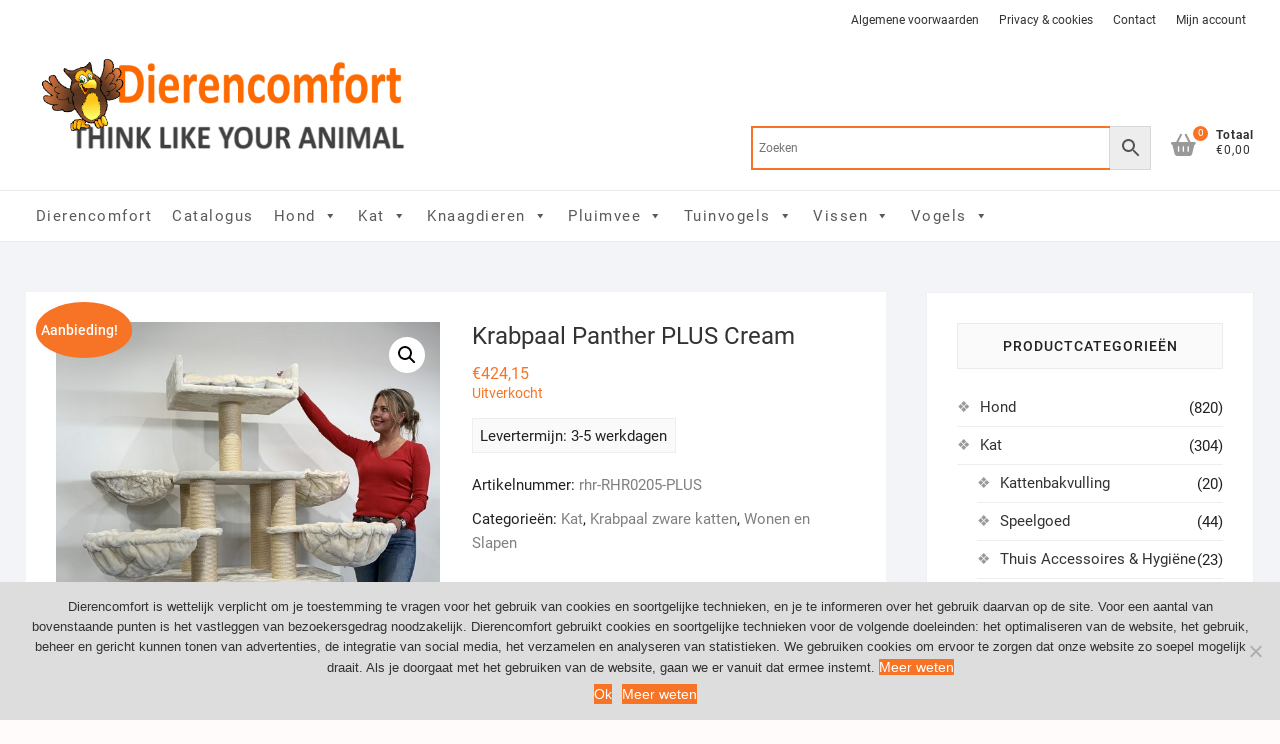

--- FILE ---
content_type: text/html; charset=UTF-8
request_url: https://www.dierencomfort.nl/product/krabpaal-panther-plus-cream/
body_size: 30207
content:
<!DOCTYPE html>
<html lang="nl-NL" prefix="og: https://ogp.me/ns#">
<head>
<meta charset="UTF-8" />
<link rel="profile" href="https://gmpg.org/xfn/11" />
	<style>img:is([sizes="auto" i], [sizes^="auto," i]) { contain-intrinsic-size: 3000px 1500px }</style>
	
<!-- Google Tag Manager for WordPress by gtm4wp.com -->
<script data-cfasync="false" data-pagespeed-no-defer>
	var gtm4wp_datalayer_name = "dataLayer";
	var dataLayer = dataLayer || [];
</script>
<!-- End Google Tag Manager for WordPress by gtm4wp.com -->
<!-- Search Engine Optimization door Rank Math PRO - https://rankmath.com/ -->
<title>Krabpaal Panther PLUS Cream | Dierencomfort</title>
<meta name="description" content="Krabpaal Panther Cream is een mega stevige krabpaal. De Panther Cream heeft 12cm dikke en grote 45cmØ hangmatten en een mega grote directiezetel van"/>
<meta name="robots" content="follow, index, max-snippet:-1, max-video-preview:-1, max-image-preview:large"/>
<link rel="canonical" href="https://www.dierencomfort.nl/product/krabpaal-panther-plus-cream/" />
<meta property="og:locale" content="nl_NL" />
<meta property="og:type" content="product" />
<meta property="og:title" content="Krabpaal Panther PLUS Cream | Dierencomfort" />
<meta property="og:description" content="Krabpaal Panther Cream is een mega stevige krabpaal. De Panther Cream heeft 12cm dikke en grote 45cmØ hangmatten en een mega grote directiezetel van" />
<meta property="og:url" content="https://www.dierencomfort.nl/product/krabpaal-panther-plus-cream/" />
<meta property="og:site_name" content="Dierencomfort" />
<meta property="og:updated_time" content="2025-08-31T00:01:31+02:00" />
<meta property="og:image" content="https://www.dierencomfort.nl/wp-content/uploads/2020/05/p10052-rhr-rhr0205-plus-krabpaal-panther-plus-cream-1.jpg" />
<meta property="og:image:secure_url" content="https://www.dierencomfort.nl/wp-content/uploads/2020/05/p10052-rhr-rhr0205-plus-krabpaal-panther-plus-cream-1.jpg" />
<meta property="og:image:width" content="1100" />
<meta property="og:image:height" content="1307" />
<meta property="og:image:alt" content="Krabpaal Panther PLUS Cream" />
<meta property="og:image:type" content="image/jpeg" />
<meta property="product:price:amount" content="424.15" />
<meta property="product:price:currency" content="EUR" />
<meta property="product:retailer_item_id" content="rhr-RHR0205-PLUS" />
<meta name="twitter:card" content="summary_large_image" />
<meta name="twitter:title" content="Krabpaal Panther PLUS Cream | Dierencomfort" />
<meta name="twitter:description" content="Krabpaal Panther Cream is een mega stevige krabpaal. De Panther Cream heeft 12cm dikke en grote 45cmØ hangmatten en een mega grote directiezetel van" />
<meta name="twitter:image" content="https://www.dierencomfort.nl/wp-content/uploads/2020/05/p10052-rhr-rhr0205-plus-krabpaal-panther-plus-cream-1.jpg" />
<meta name="twitter:label1" content="Prijs" />
<meta name="twitter:data1" content="&euro;424,15" />
<meta name="twitter:label2" content="Beschikbaarheid" />
<meta name="twitter:data2" content="Uitverkocht" />
<script type="application/ld+json" class="rank-math-schema-pro">{"@context":"https://schema.org","@graph":[{"@type":"Organization","@id":"https://www.dierencomfort.nl/#organization","name":"Dierencomfort","url":"https://www.dierencomfort.nl","logo":{"@type":"ImageObject","@id":"https://www.dierencomfort.nl/#logo","url":"https://www.dierencomfort.nl/wp-content/uploads/2020/06/dierencomfort-logo.png","contentUrl":"https://www.dierencomfort.nl/wp-content/uploads/2020/06/dierencomfort-logo.png","caption":"Dierencomfort","inLanguage":"nl-NL","width":"607","height":"201"}},{"@type":"WebSite","@id":"https://www.dierencomfort.nl/#website","url":"https://www.dierencomfort.nl","name":"Dierencomfort","publisher":{"@id":"https://www.dierencomfort.nl/#organization"},"inLanguage":"nl-NL"},{"@type":"ImageObject","@id":"https://www.dierencomfort.nl/wp-content/uploads/2020/05/p10052-rhr-rhr0205-plus-krabpaal-panther-plus-cream-1.jpg","url":"https://www.dierencomfort.nl/wp-content/uploads/2020/05/p10052-rhr-rhr0205-plus-krabpaal-panther-plus-cream-1.jpg","width":"1100","height":"1307","inLanguage":"nl-NL"},{"@type":"BreadcrumbList","@id":"https://www.dierencomfort.nl/product/krabpaal-panther-plus-cream/#breadcrumb","itemListElement":[{"@type":"ListItem","position":"1","item":{"@id":"https://www.dierencomfort.nl","name":"Startpagina"}},{"@type":"ListItem","position":"2","item":{"@id":"https://www.dierencomfort.nl/product-categorie/alles-voor-katten/","name":"Kat"}},{"@type":"ListItem","position":"3","item":{"@id":"https://www.dierencomfort.nl/product/krabpaal-panther-plus-cream/","name":"Krabpaal Panther PLUS Cream"}}]},{"@type":"ItemPage","@id":"https://www.dierencomfort.nl/product/krabpaal-panther-plus-cream/#webpage","url":"https://www.dierencomfort.nl/product/krabpaal-panther-plus-cream/","name":"Krabpaal Panther PLUS Cream | Dierencomfort","datePublished":"2020-05-29T21:31:48+02:00","dateModified":"2025-08-31T00:01:31+02:00","isPartOf":{"@id":"https://www.dierencomfort.nl/#website"},"primaryImageOfPage":{"@id":"https://www.dierencomfort.nl/wp-content/uploads/2020/05/p10052-rhr-rhr0205-plus-krabpaal-panther-plus-cream-1.jpg"},"inLanguage":"nl-NL","breadcrumb":{"@id":"https://www.dierencomfort.nl/product/krabpaal-panther-plus-cream/#breadcrumb"}},{"@type":"Product","name":"Krabpaal Panther PLUS Cream | Dierencomfort","description":"Krabpaal Panther Cream is een mega stevige krabpaal. De Panther Cream heeft 12cm dikke en grote 45cm\u00d8 hangmatten en een mega grote directiezetel van 60x43x15cm met uitneembaar kussen.","sku":"rhr-RHR0205-PLUS","category":"Kat","mainEntityOfPage":{"@id":"https://www.dierencomfort.nl/product/krabpaal-panther-plus-cream/#webpage"},"image":[{"@type":"ImageObject","url":"https://www.dierencomfort.nl/wp-content/uploads/2020/05/p10052-rhr-rhr0205-plus-krabpaal-panther-plus-cream-1.jpg","height":"1307","width":"1100"},{"@type":"ImageObject","url":"https://www.dierencomfort.nl/wp-content/uploads/2020/05/p10051-rhr-rhr0205-plus-krabpaal-panther-plus-cream-1.jpg","height":"982","width":"816"},{"@type":"ImageObject","url":"https://www.dierencomfort.nl/wp-content/uploads/2020/05/p10050-rhr-rhr0205-plus-krabpaal-panther-plus-cream-1.jpg","height":"1024","width":"846"},{"@type":"ImageObject","url":"https://www.dierencomfort.nl/wp-content/uploads/2020/05/p10049-rhr-rhr0205-plus-krabpaal-panther-plus-cream-1.jpg","height":"682","width":"1024"},{"@type":"ImageObject","url":"https://www.dierencomfort.nl/wp-content/uploads/2020/05/p10048-rhr-rhr0205-plus-krabpaal-panther-plus-cream-1.jpg","height":"1216","width":"1100"},{"@type":"ImageObject","url":"https://www.dierencomfort.nl/wp-content/uploads/2020/05/p10047-rhr-rhr0205-plus-krabpaal-panther-plus-cream-1.jpg","height":"931","width":"1024"}],"offers":{"@type":"Offer","price":"424.15","priceCurrency":"EUR","priceValidUntil":"2027-12-31","availability":"http://schema.org/OutOfStock","itemCondition":"NewCondition","url":"https://www.dierencomfort.nl/product/krabpaal-panther-plus-cream/","seller":{"@type":"Organization","@id":"https://www.dierencomfort.nl/","name":"Dierencomfort","url":"https://www.dierencomfort.nl","logo":"https://www.dierencomfort.nl/wp-content/uploads/2020/06/dierencomfort-logo.png"},"priceSpecification":{"price":"424.15","priceCurrency":"EUR","valueAddedTaxIncluded":"true"}},"@id":"https://www.dierencomfort.nl/product/krabpaal-panther-plus-cream/#richSnippet"}]}</script>
<!-- /Rank Math WordPress SEO plugin -->

<link rel='dns-prefetch' href='//www.googletagmanager.com' />
<link rel='dns-prefetch' href='//widgetlogic.org' />
<link rel="alternate" type="application/rss+xml" title="Dierencomfort &raquo; feed" href="https://www.dierencomfort.nl/feed/" />
<link rel="alternate" type="application/rss+xml" title="Dierencomfort &raquo; reacties feed" href="https://www.dierencomfort.nl/comments/feed/" />
<link rel="alternate" type="application/rss+xml" title="Dierencomfort &raquo; Krabpaal Panther PLUS Cream reacties feed" href="https://www.dierencomfort.nl/product/krabpaal-panther-plus-cream/feed/" />
<script type="text/javascript">
/* <![CDATA[ */
window._wpemojiSettings = {"baseUrl":"https:\/\/s.w.org\/images\/core\/emoji\/15.0.3\/72x72\/","ext":".png","svgUrl":"https:\/\/s.w.org\/images\/core\/emoji\/15.0.3\/svg\/","svgExt":".svg","source":{"concatemoji":"https:\/\/www.dierencomfort.nl\/wp-includes\/js\/wp-emoji-release.min.js?ver=6.7.4"}};
/*! This file is auto-generated */
!function(i,n){var o,s,e;function c(e){try{var t={supportTests:e,timestamp:(new Date).valueOf()};sessionStorage.setItem(o,JSON.stringify(t))}catch(e){}}function p(e,t,n){e.clearRect(0,0,e.canvas.width,e.canvas.height),e.fillText(t,0,0);var t=new Uint32Array(e.getImageData(0,0,e.canvas.width,e.canvas.height).data),r=(e.clearRect(0,0,e.canvas.width,e.canvas.height),e.fillText(n,0,0),new Uint32Array(e.getImageData(0,0,e.canvas.width,e.canvas.height).data));return t.every(function(e,t){return e===r[t]})}function u(e,t,n){switch(t){case"flag":return n(e,"\ud83c\udff3\ufe0f\u200d\u26a7\ufe0f","\ud83c\udff3\ufe0f\u200b\u26a7\ufe0f")?!1:!n(e,"\ud83c\uddfa\ud83c\uddf3","\ud83c\uddfa\u200b\ud83c\uddf3")&&!n(e,"\ud83c\udff4\udb40\udc67\udb40\udc62\udb40\udc65\udb40\udc6e\udb40\udc67\udb40\udc7f","\ud83c\udff4\u200b\udb40\udc67\u200b\udb40\udc62\u200b\udb40\udc65\u200b\udb40\udc6e\u200b\udb40\udc67\u200b\udb40\udc7f");case"emoji":return!n(e,"\ud83d\udc26\u200d\u2b1b","\ud83d\udc26\u200b\u2b1b")}return!1}function f(e,t,n){var r="undefined"!=typeof WorkerGlobalScope&&self instanceof WorkerGlobalScope?new OffscreenCanvas(300,150):i.createElement("canvas"),a=r.getContext("2d",{willReadFrequently:!0}),o=(a.textBaseline="top",a.font="600 32px Arial",{});return e.forEach(function(e){o[e]=t(a,e,n)}),o}function t(e){var t=i.createElement("script");t.src=e,t.defer=!0,i.head.appendChild(t)}"undefined"!=typeof Promise&&(o="wpEmojiSettingsSupports",s=["flag","emoji"],n.supports={everything:!0,everythingExceptFlag:!0},e=new Promise(function(e){i.addEventListener("DOMContentLoaded",e,{once:!0})}),new Promise(function(t){var n=function(){try{var e=JSON.parse(sessionStorage.getItem(o));if("object"==typeof e&&"number"==typeof e.timestamp&&(new Date).valueOf()<e.timestamp+604800&&"object"==typeof e.supportTests)return e.supportTests}catch(e){}return null}();if(!n){if("undefined"!=typeof Worker&&"undefined"!=typeof OffscreenCanvas&&"undefined"!=typeof URL&&URL.createObjectURL&&"undefined"!=typeof Blob)try{var e="postMessage("+f.toString()+"("+[JSON.stringify(s),u.toString(),p.toString()].join(",")+"));",r=new Blob([e],{type:"text/javascript"}),a=new Worker(URL.createObjectURL(r),{name:"wpTestEmojiSupports"});return void(a.onmessage=function(e){c(n=e.data),a.terminate(),t(n)})}catch(e){}c(n=f(s,u,p))}t(n)}).then(function(e){for(var t in e)n.supports[t]=e[t],n.supports.everything=n.supports.everything&&n.supports[t],"flag"!==t&&(n.supports.everythingExceptFlag=n.supports.everythingExceptFlag&&n.supports[t]);n.supports.everythingExceptFlag=n.supports.everythingExceptFlag&&!n.supports.flag,n.DOMReady=!1,n.readyCallback=function(){n.DOMReady=!0}}).then(function(){return e}).then(function(){var e;n.supports.everything||(n.readyCallback(),(e=n.source||{}).concatemoji?t(e.concatemoji):e.wpemoji&&e.twemoji&&(t(e.twemoji),t(e.wpemoji)))}))}((window,document),window._wpemojiSettings);
/* ]]> */
</script>
<link rel='stylesheet' id='font-awesome-css' href='https://www.dierencomfort.nl/wp-content/plugins/load-more-products-for-woocommerce/berocket/assets/css/font-awesome.min.css?ver=6.7.4' type='text/css' media='all' />
<style id='wp-emoji-styles-inline-css' type='text/css'>

	img.wp-smiley, img.emoji {
		display: inline !important;
		border: none !important;
		box-shadow: none !important;
		height: 1em !important;
		width: 1em !important;
		margin: 0 0.07em !important;
		vertical-align: -0.1em !important;
		background: none !important;
		padding: 0 !important;
	}
</style>
<link rel='stylesheet' id='wp-block-library-css' href='https://www.dierencomfort.nl/wp-includes/css/dist/block-library/style.min.css?ver=6.7.4' type='text/css' media='all' />
<link rel='stylesheet' id='block-widget-css' href='https://www.dierencomfort.nl/wp-content/plugins/widget-logic/block_widget/css/widget.css?ver=1725744659' type='text/css' media='all' />
<style id='classic-theme-styles-inline-css' type='text/css'>
/*! This file is auto-generated */
.wp-block-button__link{color:#fff;background-color:#32373c;border-radius:9999px;box-shadow:none;text-decoration:none;padding:calc(.667em + 2px) calc(1.333em + 2px);font-size:1.125em}.wp-block-file__button{background:#32373c;color:#fff;text-decoration:none}
</style>
<style id='global-styles-inline-css' type='text/css'>
:root{--wp--preset--aspect-ratio--square: 1;--wp--preset--aspect-ratio--4-3: 4/3;--wp--preset--aspect-ratio--3-4: 3/4;--wp--preset--aspect-ratio--3-2: 3/2;--wp--preset--aspect-ratio--2-3: 2/3;--wp--preset--aspect-ratio--16-9: 16/9;--wp--preset--aspect-ratio--9-16: 9/16;--wp--preset--color--black: #000000;--wp--preset--color--cyan-bluish-gray: #abb8c3;--wp--preset--color--white: #ffffff;--wp--preset--color--pale-pink: #f78da7;--wp--preset--color--vivid-red: #cf2e2e;--wp--preset--color--luminous-vivid-orange: #ff6900;--wp--preset--color--luminous-vivid-amber: #fcb900;--wp--preset--color--light-green-cyan: #7bdcb5;--wp--preset--color--vivid-green-cyan: #00d084;--wp--preset--color--pale-cyan-blue: #8ed1fc;--wp--preset--color--vivid-cyan-blue: #0693e3;--wp--preset--color--vivid-purple: #9b51e0;--wp--preset--gradient--vivid-cyan-blue-to-vivid-purple: linear-gradient(135deg,rgba(6,147,227,1) 0%,rgb(155,81,224) 100%);--wp--preset--gradient--light-green-cyan-to-vivid-green-cyan: linear-gradient(135deg,rgb(122,220,180) 0%,rgb(0,208,130) 100%);--wp--preset--gradient--luminous-vivid-amber-to-luminous-vivid-orange: linear-gradient(135deg,rgba(252,185,0,1) 0%,rgba(255,105,0,1) 100%);--wp--preset--gradient--luminous-vivid-orange-to-vivid-red: linear-gradient(135deg,rgba(255,105,0,1) 0%,rgb(207,46,46) 100%);--wp--preset--gradient--very-light-gray-to-cyan-bluish-gray: linear-gradient(135deg,rgb(238,238,238) 0%,rgb(169,184,195) 100%);--wp--preset--gradient--cool-to-warm-spectrum: linear-gradient(135deg,rgb(74,234,220) 0%,rgb(151,120,209) 20%,rgb(207,42,186) 40%,rgb(238,44,130) 60%,rgb(251,105,98) 80%,rgb(254,248,76) 100%);--wp--preset--gradient--blush-light-purple: linear-gradient(135deg,rgb(255,206,236) 0%,rgb(152,150,240) 100%);--wp--preset--gradient--blush-bordeaux: linear-gradient(135deg,rgb(254,205,165) 0%,rgb(254,45,45) 50%,rgb(107,0,62) 100%);--wp--preset--gradient--luminous-dusk: linear-gradient(135deg,rgb(255,203,112) 0%,rgb(199,81,192) 50%,rgb(65,88,208) 100%);--wp--preset--gradient--pale-ocean: linear-gradient(135deg,rgb(255,245,203) 0%,rgb(182,227,212) 50%,rgb(51,167,181) 100%);--wp--preset--gradient--electric-grass: linear-gradient(135deg,rgb(202,248,128) 0%,rgb(113,206,126) 100%);--wp--preset--gradient--midnight: linear-gradient(135deg,rgb(2,3,129) 0%,rgb(40,116,252) 100%);--wp--preset--font-size--small: 13px;--wp--preset--font-size--medium: 20px;--wp--preset--font-size--large: 36px;--wp--preset--font-size--x-large: 42px;--wp--preset--font-family--inter: "Inter", sans-serif;--wp--preset--font-family--cardo: Cardo;--wp--preset--spacing--20: 0.44rem;--wp--preset--spacing--30: 0.67rem;--wp--preset--spacing--40: 1rem;--wp--preset--spacing--50: 1.5rem;--wp--preset--spacing--60: 2.25rem;--wp--preset--spacing--70: 3.38rem;--wp--preset--spacing--80: 5.06rem;--wp--preset--shadow--natural: 6px 6px 9px rgba(0, 0, 0, 0.2);--wp--preset--shadow--deep: 12px 12px 50px rgba(0, 0, 0, 0.4);--wp--preset--shadow--sharp: 6px 6px 0px rgba(0, 0, 0, 0.2);--wp--preset--shadow--outlined: 6px 6px 0px -3px rgba(255, 255, 255, 1), 6px 6px rgba(0, 0, 0, 1);--wp--preset--shadow--crisp: 6px 6px 0px rgba(0, 0, 0, 1);}:where(.is-layout-flex){gap: 0.5em;}:where(.is-layout-grid){gap: 0.5em;}body .is-layout-flex{display: flex;}.is-layout-flex{flex-wrap: wrap;align-items: center;}.is-layout-flex > :is(*, div){margin: 0;}body .is-layout-grid{display: grid;}.is-layout-grid > :is(*, div){margin: 0;}:where(.wp-block-columns.is-layout-flex){gap: 2em;}:where(.wp-block-columns.is-layout-grid){gap: 2em;}:where(.wp-block-post-template.is-layout-flex){gap: 1.25em;}:where(.wp-block-post-template.is-layout-grid){gap: 1.25em;}.has-black-color{color: var(--wp--preset--color--black) !important;}.has-cyan-bluish-gray-color{color: var(--wp--preset--color--cyan-bluish-gray) !important;}.has-white-color{color: var(--wp--preset--color--white) !important;}.has-pale-pink-color{color: var(--wp--preset--color--pale-pink) !important;}.has-vivid-red-color{color: var(--wp--preset--color--vivid-red) !important;}.has-luminous-vivid-orange-color{color: var(--wp--preset--color--luminous-vivid-orange) !important;}.has-luminous-vivid-amber-color{color: var(--wp--preset--color--luminous-vivid-amber) !important;}.has-light-green-cyan-color{color: var(--wp--preset--color--light-green-cyan) !important;}.has-vivid-green-cyan-color{color: var(--wp--preset--color--vivid-green-cyan) !important;}.has-pale-cyan-blue-color{color: var(--wp--preset--color--pale-cyan-blue) !important;}.has-vivid-cyan-blue-color{color: var(--wp--preset--color--vivid-cyan-blue) !important;}.has-vivid-purple-color{color: var(--wp--preset--color--vivid-purple) !important;}.has-black-background-color{background-color: var(--wp--preset--color--black) !important;}.has-cyan-bluish-gray-background-color{background-color: var(--wp--preset--color--cyan-bluish-gray) !important;}.has-white-background-color{background-color: var(--wp--preset--color--white) !important;}.has-pale-pink-background-color{background-color: var(--wp--preset--color--pale-pink) !important;}.has-vivid-red-background-color{background-color: var(--wp--preset--color--vivid-red) !important;}.has-luminous-vivid-orange-background-color{background-color: var(--wp--preset--color--luminous-vivid-orange) !important;}.has-luminous-vivid-amber-background-color{background-color: var(--wp--preset--color--luminous-vivid-amber) !important;}.has-light-green-cyan-background-color{background-color: var(--wp--preset--color--light-green-cyan) !important;}.has-vivid-green-cyan-background-color{background-color: var(--wp--preset--color--vivid-green-cyan) !important;}.has-pale-cyan-blue-background-color{background-color: var(--wp--preset--color--pale-cyan-blue) !important;}.has-vivid-cyan-blue-background-color{background-color: var(--wp--preset--color--vivid-cyan-blue) !important;}.has-vivid-purple-background-color{background-color: var(--wp--preset--color--vivid-purple) !important;}.has-black-border-color{border-color: var(--wp--preset--color--black) !important;}.has-cyan-bluish-gray-border-color{border-color: var(--wp--preset--color--cyan-bluish-gray) !important;}.has-white-border-color{border-color: var(--wp--preset--color--white) !important;}.has-pale-pink-border-color{border-color: var(--wp--preset--color--pale-pink) !important;}.has-vivid-red-border-color{border-color: var(--wp--preset--color--vivid-red) !important;}.has-luminous-vivid-orange-border-color{border-color: var(--wp--preset--color--luminous-vivid-orange) !important;}.has-luminous-vivid-amber-border-color{border-color: var(--wp--preset--color--luminous-vivid-amber) !important;}.has-light-green-cyan-border-color{border-color: var(--wp--preset--color--light-green-cyan) !important;}.has-vivid-green-cyan-border-color{border-color: var(--wp--preset--color--vivid-green-cyan) !important;}.has-pale-cyan-blue-border-color{border-color: var(--wp--preset--color--pale-cyan-blue) !important;}.has-vivid-cyan-blue-border-color{border-color: var(--wp--preset--color--vivid-cyan-blue) !important;}.has-vivid-purple-border-color{border-color: var(--wp--preset--color--vivid-purple) !important;}.has-vivid-cyan-blue-to-vivid-purple-gradient-background{background: var(--wp--preset--gradient--vivid-cyan-blue-to-vivid-purple) !important;}.has-light-green-cyan-to-vivid-green-cyan-gradient-background{background: var(--wp--preset--gradient--light-green-cyan-to-vivid-green-cyan) !important;}.has-luminous-vivid-amber-to-luminous-vivid-orange-gradient-background{background: var(--wp--preset--gradient--luminous-vivid-amber-to-luminous-vivid-orange) !important;}.has-luminous-vivid-orange-to-vivid-red-gradient-background{background: var(--wp--preset--gradient--luminous-vivid-orange-to-vivid-red) !important;}.has-very-light-gray-to-cyan-bluish-gray-gradient-background{background: var(--wp--preset--gradient--very-light-gray-to-cyan-bluish-gray) !important;}.has-cool-to-warm-spectrum-gradient-background{background: var(--wp--preset--gradient--cool-to-warm-spectrum) !important;}.has-blush-light-purple-gradient-background{background: var(--wp--preset--gradient--blush-light-purple) !important;}.has-blush-bordeaux-gradient-background{background: var(--wp--preset--gradient--blush-bordeaux) !important;}.has-luminous-dusk-gradient-background{background: var(--wp--preset--gradient--luminous-dusk) !important;}.has-pale-ocean-gradient-background{background: var(--wp--preset--gradient--pale-ocean) !important;}.has-electric-grass-gradient-background{background: var(--wp--preset--gradient--electric-grass) !important;}.has-midnight-gradient-background{background: var(--wp--preset--gradient--midnight) !important;}.has-small-font-size{font-size: var(--wp--preset--font-size--small) !important;}.has-medium-font-size{font-size: var(--wp--preset--font-size--medium) !important;}.has-large-font-size{font-size: var(--wp--preset--font-size--large) !important;}.has-x-large-font-size{font-size: var(--wp--preset--font-size--x-large) !important;}
:where(.wp-block-post-template.is-layout-flex){gap: 1.25em;}:where(.wp-block-post-template.is-layout-grid){gap: 1.25em;}
:where(.wp-block-columns.is-layout-flex){gap: 2em;}:where(.wp-block-columns.is-layout-grid){gap: 2em;}
:root :where(.wp-block-pullquote){font-size: 1.5em;line-height: 1.6;}
</style>
<link rel='stylesheet' id='contact-form-7-css' href='https://www.dierencomfort.nl/wp-content/plugins/contact-form-7/includes/css/styles.css?ver=6.0.2' type='text/css' media='all' />
<link rel='stylesheet' id='cookie-notice-front-css' href='https://www.dierencomfort.nl/wp-content/plugins/cookie-notice/css/front.min.css?ver=2.5.4' type='text/css' media='all' />
<link rel='stylesheet' id='photoswipe-css' href='https://www.dierencomfort.nl/wp-content/plugins/woocommerce/assets/css/photoswipe/photoswipe.min.css?ver=9.5.3' type='text/css' media='all' />
<link rel='stylesheet' id='photoswipe-default-skin-css' href='https://www.dierencomfort.nl/wp-content/plugins/woocommerce/assets/css/photoswipe/default-skin/default-skin.min.css?ver=9.5.3' type='text/css' media='all' />
<link rel='stylesheet' id='woocommerce-layout-css' href='https://www.dierencomfort.nl/wp-content/plugins/woocommerce/assets/css/woocommerce-layout.css?ver=9.5.3' type='text/css' media='all' />
<link rel='stylesheet' id='woocommerce-smallscreen-css' href='https://www.dierencomfort.nl/wp-content/plugins/woocommerce/assets/css/woocommerce-smallscreen.css?ver=9.5.3' type='text/css' media='only screen and (max-width: 768px)' />
<link rel='stylesheet' id='woocommerce-general-css' href='https://www.dierencomfort.nl/wp-content/plugins/woocommerce/assets/css/woocommerce.css?ver=9.5.3' type='text/css' media='all' />
<style id='woocommerce-inline-inline-css' type='text/css'>
.woocommerce form .form-row .required { visibility: visible; }
</style>
<link rel='stylesheet' id='aws-style-css' href='https://www.dierencomfort.nl/wp-content/plugins/advanced-woo-search/assets/css/common.min.css?ver=3.24' type='text/css' media='all' />
<link rel='stylesheet' id='dashicons-css' href='https://www.dierencomfort.nl/wp-includes/css/dashicons.min.css?ver=6.7.4' type='text/css' media='all' />
<link rel='stylesheet' id='chld_thm_cfg_parent-css' href='https://www.dierencomfort.nl/wp-content/themes/shoppingcart/style.css?ver=6.7.4' type='text/css' media='all' />
<link rel='stylesheet' id='shoppingcart-style-css' href='https://www.dierencomfort.nl/wp-content/themes/shoppingcart-child/style.css?ver=1.0.5.1564605013' type='text/css' media='all' />
<style id='shoppingcart-style-inline-css' type='text/css'>
#site-branding #site-title, #site-branding #site-description{
			clip: rect(1px, 1px, 1px, 1px);
			position: absolute;
		}
</style>
<link rel='stylesheet' id='font-icons-css' href='https://www.dierencomfort.nl/wp-content/themes/shoppingcart/assets/font-icons/css/all.min.css?ver=6.7.4' type='text/css' media='all' />
<link rel='stylesheet' id='shoppingcart-responsive-css' href='https://www.dierencomfort.nl/wp-content/themes/shoppingcart/css/responsive.css?ver=6.7.4' type='text/css' media='all' />
<link rel='stylesheet' id='shoppingcart-google-fonts-css' href='https://www.dierencomfort.nl/wp-content/fonts/d8058f0395a50554735665e43c1f7a8f.css?ver=6.7.4' type='text/css' media='all' />
<script type="text/javascript" id="woocommerce-google-analytics-integration-gtag-js-after">
/* <![CDATA[ */
/* Google Analytics for WooCommerce (gtag.js) */
					window.dataLayer = window.dataLayer || [];
					function gtag(){dataLayer.push(arguments);}
					// Set up default consent state.
					for ( const mode of [{"analytics_storage":"denied","ad_storage":"denied","ad_user_data":"denied","ad_personalization":"denied","region":["AT","BE","BG","HR","CY","CZ","DK","EE","FI","FR","DE","GR","HU","IS","IE","IT","LV","LI","LT","LU","MT","NL","NO","PL","PT","RO","SK","SI","ES","SE","GB","CH"]}] || [] ) {
						gtag( "consent", "default", { "wait_for_update": 500, ...mode } );
					}
					gtag("js", new Date());
					gtag("set", "developer_id.dOGY3NW", true);
					gtag("config", "UA-99019939-5", {"track_404":true,"allow_google_signals":true,"logged_in":false,"linker":{"domains":[],"allow_incoming":false},"custom_map":{"dimension1":"logged_in"}});
/* ]]> */
</script>
<script type="text/javascript" src="https://www.dierencomfort.nl/wp-includes/js/jquery/jquery.min.js?ver=3.7.1" id="jquery-core-js"></script>
<script type="text/javascript" src="https://www.dierencomfort.nl/wp-includes/js/jquery/jquery-migrate.min.js?ver=3.4.1" id="jquery-migrate-js"></script>
<script type="text/javascript" id="cookie-notice-front-js-before">
/* <![CDATA[ */
var cnArgs = {"ajaxUrl":"https:\/\/www.dierencomfort.nl\/wp-admin\/admin-ajax.php","nonce":"fbe42366a4","hideEffect":"fade","position":"bottom","onScroll":false,"onScrollOffset":100,"onClick":false,"cookieName":"cookie_notice_accepted","cookieTime":2592000,"cookieTimeRejected":2592000,"globalCookie":false,"redirection":false,"cache":true,"revokeCookies":false,"revokeCookiesOpt":"automatic"};
/* ]]> */
</script>
<script type="text/javascript" src="https://www.dierencomfort.nl/wp-content/plugins/cookie-notice/js/front.min.js?ver=2.5.4" id="cookie-notice-front-js"></script>
<script type="text/javascript" src="https://www.dierencomfort.nl/wp-content/plugins/woocommerce/assets/js/jquery-blockui/jquery.blockUI.min.js?ver=2.7.0-wc.9.5.3" id="jquery-blockui-js" defer="defer" data-wp-strategy="defer"></script>
<script type="text/javascript" id="wc-add-to-cart-js-extra">
/* <![CDATA[ */
var wc_add_to_cart_params = {"ajax_url":"\/wp-admin\/admin-ajax.php","wc_ajax_url":"\/?wc-ajax=%%endpoint%%","i18n_view_cart":"Bekijk winkelwagen","cart_url":"https:\/\/www.dierencomfort.nl\/winkelmand\/","is_cart":"","cart_redirect_after_add":"no"};
/* ]]> */
</script>
<script type="text/javascript" src="https://www.dierencomfort.nl/wp-content/plugins/woocommerce/assets/js/frontend/add-to-cart.min.js?ver=9.5.3" id="wc-add-to-cart-js" defer="defer" data-wp-strategy="defer"></script>
<script type="text/javascript" src="https://www.dierencomfort.nl/wp-content/plugins/woocommerce/assets/js/zoom/jquery.zoom.min.js?ver=1.7.21-wc.9.5.3" id="zoom-js" defer="defer" data-wp-strategy="defer"></script>
<script type="text/javascript" src="https://www.dierencomfort.nl/wp-content/plugins/woocommerce/assets/js/flexslider/jquery.flexslider.min.js?ver=2.7.2-wc.9.5.3" id="flexslider-js" defer="defer" data-wp-strategy="defer"></script>
<script type="text/javascript" src="https://www.dierencomfort.nl/wp-content/plugins/woocommerce/assets/js/photoswipe/photoswipe.min.js?ver=4.1.1-wc.9.5.3" id="photoswipe-js" defer="defer" data-wp-strategy="defer"></script>
<script type="text/javascript" src="https://www.dierencomfort.nl/wp-content/plugins/woocommerce/assets/js/photoswipe/photoswipe-ui-default.min.js?ver=4.1.1-wc.9.5.3" id="photoswipe-ui-default-js" defer="defer" data-wp-strategy="defer"></script>
<script type="text/javascript" id="wc-single-product-js-extra">
/* <![CDATA[ */
var wc_single_product_params = {"i18n_required_rating_text":"Selecteer een waardering","i18n_product_gallery_trigger_text":"Afbeeldinggalerij in volledig scherm bekijken","review_rating_required":"yes","flexslider":{"rtl":false,"animation":"slide","smoothHeight":true,"directionNav":false,"controlNav":"thumbnails","slideshow":false,"animationSpeed":500,"animationLoop":false,"allowOneSlide":false},"zoom_enabled":"1","zoom_options":[],"photoswipe_enabled":"1","photoswipe_options":{"shareEl":false,"closeOnScroll":false,"history":false,"hideAnimationDuration":0,"showAnimationDuration":0},"flexslider_enabled":"1"};
/* ]]> */
</script>
<script type="text/javascript" src="https://www.dierencomfort.nl/wp-content/plugins/woocommerce/assets/js/frontend/single-product.min.js?ver=9.5.3" id="wc-single-product-js" defer="defer" data-wp-strategy="defer"></script>
<script type="text/javascript" src="https://www.dierencomfort.nl/wp-content/plugins/woocommerce/assets/js/js-cookie/js.cookie.min.js?ver=2.1.4-wc.9.5.3" id="js-cookie-js" defer="defer" data-wp-strategy="defer"></script>
<script type="text/javascript" id="woocommerce-js-extra">
/* <![CDATA[ */
var woocommerce_params = {"ajax_url":"\/wp-admin\/admin-ajax.php","wc_ajax_url":"\/?wc-ajax=%%endpoint%%"};
/* ]]> */
</script>
<script type="text/javascript" src="https://www.dierencomfort.nl/wp-content/plugins/woocommerce/assets/js/frontend/woocommerce.min.js?ver=9.5.3" id="woocommerce-js" defer="defer" data-wp-strategy="defer"></script>
<script type="text/javascript" id="kk-script-js-extra">
/* <![CDATA[ */
var fetchCartItems = {"ajax_url":"https:\/\/www.dierencomfort.nl\/wp-admin\/admin-ajax.php","action":"kk_wc_fetchcartitems","nonce":"82d91000c8","currency":"EUR"};
/* ]]> */
</script>
<script type="text/javascript" src="https://www.dierencomfort.nl/wp-content/plugins/kliken-marketing-for-google/assets/kk-script.js?ver=6.7.4" id="kk-script-js"></script>
<!--[if lt IE 9]>
<script type="text/javascript" src="https://www.dierencomfort.nl/wp-content/themes/shoppingcart/js/html5.js?ver=3.7.3" id="html5-js"></script>
<![endif]-->
<link rel="https://api.w.org/" href="https://www.dierencomfort.nl/wp-json/" /><link rel="alternate" title="JSON" type="application/json" href="https://www.dierencomfort.nl/wp-json/wp/v2/product/22625" /><link rel="EditURI" type="application/rsd+xml" title="RSD" href="https://www.dierencomfort.nl/xmlrpc.php?rsd" />
<meta name="generator" content="WordPress 6.7.4" />
<link rel='shortlink' href='https://www.dierencomfort.nl/?p=22625' />
<link rel="alternate" title="oEmbed (JSON)" type="application/json+oembed" href="https://www.dierencomfort.nl/wp-json/oembed/1.0/embed?url=https%3A%2F%2Fwww.dierencomfort.nl%2Fproduct%2Fkrabpaal-panther-plus-cream%2F" />
<link rel="alternate" title="oEmbed (XML)" type="text/xml+oembed" href="https://www.dierencomfort.nl/wp-json/oembed/1.0/embed?url=https%3A%2F%2Fwww.dierencomfort.nl%2Fproduct%2Fkrabpaal-panther-plus-cream%2F&#038;format=xml" />
<style></style><style>
                .lmp_load_more_button.br_lmp_button_settings .lmp_button:hover {
                    background-color: #9999ff!important;
                    color: #111111!important;
                }
                .lmp_load_more_button.br_lmp_prev_settings .lmp_button:hover {
                    background-color: #9999ff!important;
                    color: #111111!important;
                }li.product.lazy, .berocket_lgv_additional_data.lazy{opacity:0;}</style>
<!-- Google Tag Manager for WordPress by gtm4wp.com -->
<!-- GTM Container placement set to automatic -->
<script data-cfasync="false" data-pagespeed-no-defer type="text/javascript">
	var dataLayer_content = {"visitorLoginState":"logged-out","visitorType":"visitor-logged-out","visitorEmail":"","visitorEmailHash":"","pagePostType":"product","pagePostType2":"single-product","pagePostAuthor":"johan"};
	dataLayer.push( dataLayer_content );
</script>
<script data-cfasync="false">
(function(w,d,s,l,i){w[l]=w[l]||[];w[l].push({'gtm.start':
new Date().getTime(),event:'gtm.js'});var f=d.getElementsByTagName(s)[0],
j=d.createElement(s),dl=l!='dataLayer'?'&l='+l:'';j.async=true;j.src=
'//www.googletagmanager.com/gtm.js?id='+i+dl;f.parentNode.insertBefore(j,f);
})(window,document,'script','dataLayer','GTM-WW77HQX');
</script>
<!-- End Google Tag Manager for WordPress by gtm4wp.com -->	<meta name="viewport" content="width=device-width" />
		<noscript><style>.woocommerce-product-gallery{ opacity: 1 !important; }</style></noscript>
	<style class='wp-fonts-local' type='text/css'>
@font-face{font-family:Inter;font-style:normal;font-weight:300 900;font-display:fallback;src:url('https://www.dierencomfort.nl/wp-content/plugins/woocommerce/assets/fonts/Inter-VariableFont_slnt,wght.woff2') format('woff2');font-stretch:normal;}
@font-face{font-family:Cardo;font-style:normal;font-weight:400;font-display:fallback;src:url('https://www.dierencomfort.nl/wp-content/plugins/woocommerce/assets/fonts/cardo_normal_400.woff2') format('woff2');}
</style>
<link rel="icon" href="https://www.dierencomfort.nl/wp-content/uploads/2020/06/dierencomfort-logo-klein-75x75.jpg" sizes="32x32" />
<link rel="icon" href="https://www.dierencomfort.nl/wp-content/uploads/2020/06/dierencomfort-logo-klein.jpg" sizes="192x192" />
<link rel="apple-touch-icon" href="https://www.dierencomfort.nl/wp-content/uploads/2020/06/dierencomfort-logo-klein.jpg" />
<meta name="msapplication-TileImage" content="https://www.dierencomfort.nl/wp-content/uploads/2020/06/dierencomfort-logo-klein.jpg" />
		<style type="text/css" id="wp-custom-css">
			/* LOGO */
.custom-logo-link .custom-logo {
	height: auto;
	max-height: 130px;
}

/* Top search bar */
#site-branding {
	padding-top: 0
}

@media only screen and (min-width: 859px) {
	#site-branding .header-right {
		position: absolute;
		bottom: 0;
		right: 0;
	}
}

.is-sticky #sticky-header {
	background: #fff;
}

/* on sale label */
.woocommerce span.onsale {
	padding-right: 1em
}

.archive.woocommerce span.onsale:before {
	top: -45px;
}

/* Slider */
.main-slider .layer-slider .slides img {
	max-height: 420px;
	width: auto;
}

ul.children {
	padding-left: 20px;
}

/* header promo's */

/*
.woocommerce ul.products li.product:last-child {
	margin: 0 0 2em 0;
}

.woocommerce-page.columns-5 ul.products li.product, .woocommerce.columns-5 ul.products li.product {
	width: 18.75%
}
*/

/* Product category */
/*
.site-main .category-title {
	height: 140px;
	margin-bottom: 30px;
	
	padding: 35px 0 0 190px;
	color: #484851;
	border: 1px solid #EDECED;
	display: block;
	
	background-color: #fff !important;
	background-size: contain !important;
	background-repeat: no-repeat !important;
	background-position: left !important;
	
}
*/


/*
 * Remove
 */
/*
ul.products li.break {
	clear: both;
}

.woocommerce ul.products li.product, .woocommerce-page ul.products li.product  {
	width: 20%;
}
*/

.woocommerce ul.products li.product .button  {
	padding: 10px 20px;
	background: #FAFAFA;
	border-color: #ddd;
}

ul.products li img {
	padding: 10px;
}

ul.products li.product h2 {
	margin: 0 10px !important;
	min-height: 5em;
}

ul.products li.product-category {
	padding: 0px !important;
}

ul.products li.product-category h2 {
	/*font-weight: bold;*/
}

mark {
	background-color: #fff;
}


p span.delivery-term {
	border: 1px solid #eee;
	background-color: #fafafa;
	padding: 0.5em;
	line-height: 0.5em;
}





.site-main .category-title {
	height: 300px;
	margin-bottom: 30px;
	width: 100%;
	margin-right: 2%;

	vertical-align: bottom;
	color: #484851;
	border: 1px solid #EDECED;
	display: block;
	
-webkit-border-radius: 5px;
-moz-border-radius: 5px;
border-radius: 5px;
	
	background-color: #fff !important;
	background-size: auto 90% !important;
	background-repeat: no-repeat !important;
	background-position: top !important;

	float: left;
	position: relative;
	
}

.site-main .category-title h1 { 
	margin: 0;
	width: 100%;
	color: #fff;
	padding: 5px 10px;
	background-color: #F96421;
-webkit-border-bottom-right-radius: 10px;
-webkit-border-bottom-left-radius: 10px;
-moz-border-radius-bottomright: 10px;
-moz-border-radius-bottomleft: 10px;
border-bottom-right-radius: 5px;
border-bottom-left-radius: 5px;	
	position: absolute;
	bottom: 0;
}

.sibling-category {
	padding-bottom: 20px;
}

.site-main .sibling-category-title {
	height: 150px;
	margin-bottom: 30px;
	width: 24%;
	margin-right: 1%;
	vertical-align: bottom;
	color: #484851;
	border: 1px solid #EDECED;
	display: block;
	
-webkit-border-radius: 5px;
-moz-border-radius: 5px;
border-radius: 5px;
	
	background-color: #fff !important;
	background-size: auto 90% !important;
	background-repeat: no-repeat !important;
	background-position: top !important;

	float: left;
	position: relative;
	
}

@media only screen and (max-width: 1024px)  {
	.site-main .sibling-category-title {
			width: 49%;	
	}
}

.site-main .sibling-category-title span { 
	margin: 0;
	width: 100%;
	color: #fff;
	padding: 5px 10px;
	background-color: #F96421;
-webkit-border-bottom-right-radius: 10px;
-webkit-border-bottom-left-radius: 10px;
-moz-border-radius-bottomright: 10px;
-moz-border-radius-bottomleft: 10px;
border-bottom-right-radius: 5px;
border-bottom-left-radius: 5px;	
	position: absolute;
	bottom: 0;
}

/* Others */
.ad-banner-one-img div.woocommerce ul.products li {
	margin-bottom: 0px;
}

.ad-banner-one-img div.woocommerce ul.products {
	margin-bottom: 0px;
}

/*
.woocommerce ul.products li.product .button {
	padding: 8px 8px;
}
*/

/* Disable menu for slider on mobile */
@media only screen and (max-width: 1024px) {
  /* For mobile phones: */
	.shortbar .shortbar-row .shortbar-column {
		float: left;
		width: 100%;
	}
	
	.show-menu-toggle {
		display: none;
	}

}


/* 
 * 
 * Shortbar
 * 
 */
.shortbar {
  background: #fff;
	padding: 5px;
}

.shortbar .shortbar-row {
	clear: both;
}

.shortbar .shortbar-row .shortbar-column {
  float: left;
  width: 20%;
	text-align: left;
}

/* Shortbar Search */
.shortbar .shortbar-row-search .shortbar-column {
	width: 50%;
	margin-left: 20px;
}

.shortbar .shortbar-row-search {
	background: #F96421;
	height: 50px;
	line-height: 50px;
	margin-bottom: 5px;
	font-size: 23px;
	font-weight: bold;
	color: #fff;
}

.shortbar .shortbar-row-search .shortbar-column {
  width: 50%;
}

/* Shortbar Buttons */
.shortbar .shortbar-button {
  height: 120px;
	padding: 30px 0 0 25px;
	color: #484851;
	background: #F5F3F4;
	border: 1px solid #EDECED;
	display: block;
	background-size: contain !important;
	/*background-size: 40% !important;*/
}

.shortbar .shortbar-button:hover {
    background-color: #FEF0E9 !important;
    border-bottom: 1px solid #ff6c2b !important;
    -webkit-transition: all 1s ease;
    -moz-transition: all 1s ease;
    -o-transition: all 1s ease;
    transition: all 1s ease;
}


@media only screen and (max-width: 1024px) {
  /* For mobile phones: */
	.shortbar .shortbar-row .shortbar-column {
		float: left;
		width: 100%;
	}
}

.shortbar .shortbar-button span {
	font-weight: bold;
	font-size: 17px;
}

.shortbar-button-dog {
  background: #F5F3F4 url('https://www.dierencomfort.nl/wp-content/uploads/2020/05/button-dog.png') bottom right no-repeat !important;
}

.shortbar-button-cat {
  background: #F5F3F4 url('https://www.dierencomfort.nl/wp-content/uploads/2020/05/button-cat.png') bottom right no-repeat !important;
}

.shortbar-button-chicken {
  background: #F5F3F4 url('https://www.dierencomfort.nl/wp-content/uploads/2020/05/button-chicken.png') bottom right no-repeat !important;
}

.shortbar-button-bird {
  background: #F5F3F4 url('https://www.dierencomfort.nl/wp-content/uploads/2020/05/button-bird.png') bottom right no-repeat !important;
}


.shortbar-button-rabbit {
  background: #F5F3F4 url('https://www.dierencomfort.nl/wp-content/uploads/2020/05/button-rabbit.png') bottom right no-repeat !important;
}
		</style>
		<style type="text/css">@charset "UTF-8";/** THIS FILE IS AUTOMATICALLY GENERATED - DO NOT MAKE MANUAL EDITS! **//** Custom CSS should be added to Mega Menu > Menu Themes > Custom Styling **/.mega-menu-last-modified-1761042697 {content: "Tuesday 21st October 2025 10:31:37 UTC";}#mega-menu-wrap-primary, #mega-menu-wrap-primary #mega-menu-primary, #mega-menu-wrap-primary #mega-menu-primary ul.mega-sub-menu, #mega-menu-wrap-primary #mega-menu-primary li.mega-menu-item, #mega-menu-wrap-primary #mega-menu-primary li.mega-menu-row, #mega-menu-wrap-primary #mega-menu-primary li.mega-menu-column, #mega-menu-wrap-primary #mega-menu-primary a.mega-menu-link, #mega-menu-wrap-primary #mega-menu-primary span.mega-menu-badge, #mega-menu-wrap-primary #mega-menu-primary + button.mega-close {transition: none;border-radius: 0;box-shadow: none;background: none;border: 0;bottom: auto;box-sizing: border-box;clip: auto;color: #666;display: block;float: none;font-family: inherit;font-size: 14px;height: auto;left: auto;line-height: 1.7;list-style-type: none;margin: 0;min-height: auto;max-height: none;min-width: auto;max-width: none;opacity: 1;outline: none;overflow: visible;padding: 0;position: relative;pointer-events: auto;right: auto;text-align: left;text-decoration: none;text-indent: 0;text-transform: none;transform: none;top: auto;vertical-align: baseline;visibility: inherit;width: auto;word-wrap: break-word;white-space: normal;}#mega-menu-wrap-primary:before, #mega-menu-wrap-primary:after, #mega-menu-wrap-primary #mega-menu-primary:before, #mega-menu-wrap-primary #mega-menu-primary:after, #mega-menu-wrap-primary #mega-menu-primary ul.mega-sub-menu:before, #mega-menu-wrap-primary #mega-menu-primary ul.mega-sub-menu:after, #mega-menu-wrap-primary #mega-menu-primary li.mega-menu-item:before, #mega-menu-wrap-primary #mega-menu-primary li.mega-menu-item:after, #mega-menu-wrap-primary #mega-menu-primary li.mega-menu-row:before, #mega-menu-wrap-primary #mega-menu-primary li.mega-menu-row:after, #mega-menu-wrap-primary #mega-menu-primary li.mega-menu-column:before, #mega-menu-wrap-primary #mega-menu-primary li.mega-menu-column:after, #mega-menu-wrap-primary #mega-menu-primary a.mega-menu-link:before, #mega-menu-wrap-primary #mega-menu-primary a.mega-menu-link:after, #mega-menu-wrap-primary #mega-menu-primary span.mega-menu-badge:before, #mega-menu-wrap-primary #mega-menu-primary span.mega-menu-badge:after, #mega-menu-wrap-primary #mega-menu-primary + button.mega-close:before, #mega-menu-wrap-primary #mega-menu-primary + button.mega-close:after {display: none;}#mega-menu-wrap-primary {border-radius: 0;}@media only screen and (min-width: 601px) {#mega-menu-wrap-primary {background: white;}}#mega-menu-wrap-primary.mega-keyboard-navigation .mega-menu-toggle:focus, #mega-menu-wrap-primary.mega-keyboard-navigation .mega-toggle-block:focus, #mega-menu-wrap-primary.mega-keyboard-navigation .mega-toggle-block a:focus, #mega-menu-wrap-primary.mega-keyboard-navigation .mega-toggle-block .mega-search input[type=text]:focus, #mega-menu-wrap-primary.mega-keyboard-navigation .mega-toggle-block button.mega-toggle-animated:focus, #mega-menu-wrap-primary.mega-keyboard-navigation #mega-menu-primary a:focus, #mega-menu-wrap-primary.mega-keyboard-navigation #mega-menu-primary span:focus, #mega-menu-wrap-primary.mega-keyboard-navigation #mega-menu-primary input:focus, #mega-menu-wrap-primary.mega-keyboard-navigation #mega-menu-primary li.mega-menu-item a.mega-menu-link:focus, #mega-menu-wrap-primary.mega-keyboard-navigation #mega-menu-primary form.mega-search-open:has(input[type=text]:focus), #mega-menu-wrap-primary.mega-keyboard-navigation #mega-menu-primary + button.mega-close:focus {outline-style: solid;outline-width: 3px;outline-color: #109cde;outline-offset: -3px;}#mega-menu-wrap-primary.mega-keyboard-navigation .mega-toggle-block button.mega-toggle-animated:focus {outline-offset: 2px;}#mega-menu-wrap-primary.mega-keyboard-navigation > li.mega-menu-item > a.mega-menu-link:focus {background: white;color: #ff6c2b;font-weight: normal;text-decoration: none;border-color: #fff;}@media only screen and (max-width: 600px) {#mega-menu-wrap-primary.mega-keyboard-navigation > li.mega-menu-item > a.mega-menu-link:focus {color: #ff6c2b;background: #333;}}#mega-menu-wrap-primary #mega-menu-primary {text-align: left;padding: 0px 0px 0px 0px;}#mega-menu-wrap-primary #mega-menu-primary a.mega-menu-link {cursor: pointer;display: inline;}#mega-menu-wrap-primary #mega-menu-primary a.mega-menu-link .mega-description-group {vertical-align: middle;display: inline-block;transition: none;}#mega-menu-wrap-primary #mega-menu-primary a.mega-menu-link .mega-description-group .mega-menu-title, #mega-menu-wrap-primary #mega-menu-primary a.mega-menu-link .mega-description-group .mega-menu-description {transition: none;line-height: 1.5;display: block;}#mega-menu-wrap-primary #mega-menu-primary a.mega-menu-link .mega-description-group .mega-menu-description {font-style: italic;font-size: 0.8em;text-transform: none;font-weight: normal;}#mega-menu-wrap-primary #mega-menu-primary li.mega-menu-megamenu li.mega-menu-item.mega-icon-left.mega-has-description.mega-has-icon > a.mega-menu-link {display: flex;align-items: center;}#mega-menu-wrap-primary #mega-menu-primary li.mega-menu-megamenu li.mega-menu-item.mega-icon-left.mega-has-description.mega-has-icon > a.mega-menu-link:before {flex: 0 0 auto;align-self: flex-start;}#mega-menu-wrap-primary #mega-menu-primary li.mega-menu-tabbed.mega-menu-megamenu > ul.mega-sub-menu > li.mega-menu-item.mega-icon-left.mega-has-description.mega-has-icon > a.mega-menu-link {display: block;}#mega-menu-wrap-primary #mega-menu-primary li.mega-menu-item.mega-icon-top > a.mega-menu-link {display: table-cell;vertical-align: middle;line-height: initial;}#mega-menu-wrap-primary #mega-menu-primary li.mega-menu-item.mega-icon-top > a.mega-menu-link:before {display: block;margin: 0 0 6px 0;text-align: center;}#mega-menu-wrap-primary #mega-menu-primary li.mega-menu-item.mega-icon-top > a.mega-menu-link > span.mega-title-below {display: inline-block;transition: none;}@media only screen and (max-width: 600px) {#mega-menu-wrap-primary #mega-menu-primary > li.mega-menu-item.mega-icon-top > a.mega-menu-link {display: block;line-height: 40px;}#mega-menu-wrap-primary #mega-menu-primary > li.mega-menu-item.mega-icon-top > a.mega-menu-link:before {display: inline-block;margin: 0 6px 0 0;text-align: left;}}#mega-menu-wrap-primary #mega-menu-primary li.mega-menu-item.mega-icon-right > a.mega-menu-link:before {float: right;margin: 0 0 0 6px;}#mega-menu-wrap-primary #mega-menu-primary > li.mega-animating > ul.mega-sub-menu {pointer-events: none;}#mega-menu-wrap-primary #mega-menu-primary li.mega-disable-link > a.mega-menu-link, #mega-menu-wrap-primary #mega-menu-primary li.mega-menu-megamenu li.mega-disable-link > a.mega-menu-link {cursor: inherit;}#mega-menu-wrap-primary #mega-menu-primary li.mega-menu-item-has-children.mega-disable-link > a.mega-menu-link, #mega-menu-wrap-primary #mega-menu-primary li.mega-menu-megamenu > li.mega-menu-item-has-children.mega-disable-link > a.mega-menu-link {cursor: pointer;}#mega-menu-wrap-primary #mega-menu-primary p {margin-bottom: 10px;}#mega-menu-wrap-primary #mega-menu-primary input, #mega-menu-wrap-primary #mega-menu-primary img {max-width: 100%;}#mega-menu-wrap-primary #mega-menu-primary li.mega-menu-item > ul.mega-sub-menu {display: block;visibility: hidden;opacity: 1;pointer-events: auto;}@media only screen and (max-width: 600px) {#mega-menu-wrap-primary #mega-menu-primary li.mega-menu-item > ul.mega-sub-menu {display: none;visibility: visible;opacity: 1;}#mega-menu-wrap-primary #mega-menu-primary li.mega-menu-item.mega-toggle-on > ul.mega-sub-menu, #mega-menu-wrap-primary #mega-menu-primary li.mega-menu-megamenu.mega-menu-item.mega-toggle-on ul.mega-sub-menu {display: block;}#mega-menu-wrap-primary #mega-menu-primary li.mega-menu-megamenu.mega-menu-item.mega-toggle-on li.mega-hide-sub-menu-on-mobile > ul.mega-sub-menu, #mega-menu-wrap-primary #mega-menu-primary li.mega-hide-sub-menu-on-mobile > ul.mega-sub-menu {display: none;}}@media only screen and (min-width: 601px) {#mega-menu-wrap-primary #mega-menu-primary[data-effect="fade"] li.mega-menu-item > ul.mega-sub-menu {opacity: 0;transition: opacity 200ms ease-in, visibility 200ms ease-in;}#mega-menu-wrap-primary #mega-menu-primary[data-effect="fade"].mega-no-js li.mega-menu-item:hover > ul.mega-sub-menu, #mega-menu-wrap-primary #mega-menu-primary[data-effect="fade"].mega-no-js li.mega-menu-item:focus > ul.mega-sub-menu, #mega-menu-wrap-primary #mega-menu-primary[data-effect="fade"] li.mega-menu-item.mega-toggle-on > ul.mega-sub-menu, #mega-menu-wrap-primary #mega-menu-primary[data-effect="fade"] li.mega-menu-item.mega-menu-megamenu.mega-toggle-on ul.mega-sub-menu {opacity: 1;}#mega-menu-wrap-primary #mega-menu-primary[data-effect="fade_up"] li.mega-menu-item.mega-menu-megamenu > ul.mega-sub-menu, #mega-menu-wrap-primary #mega-menu-primary[data-effect="fade_up"] li.mega-menu-item.mega-menu-flyout ul.mega-sub-menu {opacity: 0;transform: translate(0, 10px);transition: opacity 200ms ease-in, transform 200ms ease-in, visibility 200ms ease-in;}#mega-menu-wrap-primary #mega-menu-primary[data-effect="fade_up"].mega-no-js li.mega-menu-item:hover > ul.mega-sub-menu, #mega-menu-wrap-primary #mega-menu-primary[data-effect="fade_up"].mega-no-js li.mega-menu-item:focus > ul.mega-sub-menu, #mega-menu-wrap-primary #mega-menu-primary[data-effect="fade_up"] li.mega-menu-item.mega-toggle-on > ul.mega-sub-menu, #mega-menu-wrap-primary #mega-menu-primary[data-effect="fade_up"] li.mega-menu-item.mega-menu-megamenu.mega-toggle-on ul.mega-sub-menu {opacity: 1;transform: translate(0, 0);}#mega-menu-wrap-primary #mega-menu-primary[data-effect="slide_up"] li.mega-menu-item.mega-menu-megamenu > ul.mega-sub-menu, #mega-menu-wrap-primary #mega-menu-primary[data-effect="slide_up"] li.mega-menu-item.mega-menu-flyout ul.mega-sub-menu {transform: translate(0, 10px);transition: transform 200ms ease-in, visibility 200ms ease-in;}#mega-menu-wrap-primary #mega-menu-primary[data-effect="slide_up"].mega-no-js li.mega-menu-item:hover > ul.mega-sub-menu, #mega-menu-wrap-primary #mega-menu-primary[data-effect="slide_up"].mega-no-js li.mega-menu-item:focus > ul.mega-sub-menu, #mega-menu-wrap-primary #mega-menu-primary[data-effect="slide_up"] li.mega-menu-item.mega-toggle-on > ul.mega-sub-menu, #mega-menu-wrap-primary #mega-menu-primary[data-effect="slide_up"] li.mega-menu-item.mega-menu-megamenu.mega-toggle-on ul.mega-sub-menu {transform: translate(0, 0);}}#mega-menu-wrap-primary #mega-menu-primary li.mega-menu-item.mega-menu-megamenu ul.mega-sub-menu li.mega-collapse-children > ul.mega-sub-menu {display: none;}#mega-menu-wrap-primary #mega-menu-primary li.mega-menu-item.mega-menu-megamenu ul.mega-sub-menu li.mega-collapse-children.mega-toggle-on > ul.mega-sub-menu {display: block;}#mega-menu-wrap-primary #mega-menu-primary.mega-no-js li.mega-menu-item:hover > ul.mega-sub-menu, #mega-menu-wrap-primary #mega-menu-primary.mega-no-js li.mega-menu-item:focus > ul.mega-sub-menu, #mega-menu-wrap-primary #mega-menu-primary li.mega-menu-item.mega-toggle-on > ul.mega-sub-menu {visibility: visible;}#mega-menu-wrap-primary #mega-menu-primary li.mega-menu-item.mega-menu-megamenu ul.mega-sub-menu ul.mega-sub-menu {visibility: inherit;opacity: 1;display: block;}#mega-menu-wrap-primary #mega-menu-primary li.mega-menu-item.mega-menu-megamenu ul.mega-sub-menu li.mega-1-columns > ul.mega-sub-menu > li.mega-menu-item {float: left;width: 100%;}#mega-menu-wrap-primary #mega-menu-primary li.mega-menu-item.mega-menu-megamenu ul.mega-sub-menu li.mega-2-columns > ul.mega-sub-menu > li.mega-menu-item {float: left;width: 50%;}#mega-menu-wrap-primary #mega-menu-primary li.mega-menu-item.mega-menu-megamenu ul.mega-sub-menu li.mega-3-columns > ul.mega-sub-menu > li.mega-menu-item {float: left;width: 33.3333333333%;}#mega-menu-wrap-primary #mega-menu-primary li.mega-menu-item.mega-menu-megamenu ul.mega-sub-menu li.mega-4-columns > ul.mega-sub-menu > li.mega-menu-item {float: left;width: 25%;}#mega-menu-wrap-primary #mega-menu-primary li.mega-menu-item.mega-menu-megamenu ul.mega-sub-menu li.mega-5-columns > ul.mega-sub-menu > li.mega-menu-item {float: left;width: 20%;}#mega-menu-wrap-primary #mega-menu-primary li.mega-menu-item.mega-menu-megamenu ul.mega-sub-menu li.mega-6-columns > ul.mega-sub-menu > li.mega-menu-item {float: left;width: 16.6666666667%;}#mega-menu-wrap-primary #mega-menu-primary li.mega-menu-item a[class^="dashicons"]:before {font-family: dashicons;}#mega-menu-wrap-primary #mega-menu-primary li.mega-menu-item a.mega-menu-link:before {display: inline-block;font: inherit;font-family: dashicons;position: static;margin: 0 6px 0 0px;vertical-align: top;-webkit-font-smoothing: antialiased;-moz-osx-font-smoothing: grayscale;color: inherit;background: transparent;height: auto;width: auto;top: auto;}#mega-menu-wrap-primary #mega-menu-primary li.mega-menu-item.mega-hide-text a.mega-menu-link:before {margin: 0;}#mega-menu-wrap-primary #mega-menu-primary li.mega-menu-item.mega-hide-text li.mega-menu-item a.mega-menu-link:before {margin: 0 6px 0 0;}#mega-menu-wrap-primary #mega-menu-primary li.mega-align-bottom-left.mega-toggle-on > a.mega-menu-link {border-radius: 0;}#mega-menu-wrap-primary #mega-menu-primary li.mega-align-bottom-right > ul.mega-sub-menu {right: 0;}#mega-menu-wrap-primary #mega-menu-primary li.mega-align-bottom-right.mega-toggle-on > a.mega-menu-link {border-radius: 0;}@media only screen and (min-width: 601px) {#mega-menu-wrap-primary #mega-menu-primary > li.mega-menu-megamenu.mega-menu-item {position: static;}}#mega-menu-wrap-primary #mega-menu-primary > li.mega-menu-item {margin: 0 0px 0 0;display: inline-block;height: auto;vertical-align: middle;}#mega-menu-wrap-primary #mega-menu-primary > li.mega-menu-item.mega-item-align-right {float: right;}@media only screen and (min-width: 601px) {#mega-menu-wrap-primary #mega-menu-primary > li.mega-menu-item.mega-item-align-right {margin: 0 0 0 0px;}}@media only screen and (min-width: 601px) {#mega-menu-wrap-primary #mega-menu-primary > li.mega-menu-item.mega-item-align-float-left {float: left;}}@media only screen and (min-width: 601px) {#mega-menu-wrap-primary #mega-menu-primary > li.mega-menu-item > a.mega-menu-link:hover, #mega-menu-wrap-primary #mega-menu-primary > li.mega-menu-item > a.mega-menu-link:focus {background: white;color: #ff6c2b;font-weight: normal;text-decoration: none;border-color: #fff;}}#mega-menu-wrap-primary #mega-menu-primary > li.mega-menu-item.mega-toggle-on > a.mega-menu-link {background: white;color: #ff6c2b;font-weight: normal;text-decoration: none;border-color: #fff;}@media only screen and (max-width: 600px) {#mega-menu-wrap-primary #mega-menu-primary > li.mega-menu-item.mega-toggle-on > a.mega-menu-link {color: #ff6c2b;background: #333;}}#mega-menu-wrap-primary #mega-menu-primary > li.mega-menu-item.mega-current-menu-item > a.mega-menu-link, #mega-menu-wrap-primary #mega-menu-primary > li.mega-menu-item.mega-current-menu-ancestor > a.mega-menu-link, #mega-menu-wrap-primary #mega-menu-primary > li.mega-menu-item.mega-current-page-ancestor > a.mega-menu-link {background: white;color: #ff6c2b;font-weight: normal;text-decoration: none;border-color: #fff;}@media only screen and (max-width: 600px) {#mega-menu-wrap-primary #mega-menu-primary > li.mega-menu-item.mega-current-menu-item > a.mega-menu-link, #mega-menu-wrap-primary #mega-menu-primary > li.mega-menu-item.mega-current-menu-ancestor > a.mega-menu-link, #mega-menu-wrap-primary #mega-menu-primary > li.mega-menu-item.mega-current-page-ancestor > a.mega-menu-link {color: #ff6c2b;background: #333;}}#mega-menu-wrap-primary #mega-menu-primary > li.mega-menu-item > a.mega-menu-link {line-height: 50px;height: 50px;padding: 0px 10px 0px 10px;vertical-align: baseline;width: auto;display: block;color: #5a5a5a;text-transform: none;text-decoration: none;text-align: left;background: rgba(0, 0, 0, 0);border: 0;border-radius: 0;font-family: inherit;font-size: 15px;font-weight: normal;outline: none;}@media only screen and (min-width: 601px) {#mega-menu-wrap-primary #mega-menu-primary > li.mega-menu-item.mega-multi-line > a.mega-menu-link {line-height: inherit;display: table-cell;vertical-align: middle;}}@media only screen and (max-width: 600px) {#mega-menu-wrap-primary #mega-menu-primary > li.mega-menu-item.mega-multi-line > a.mega-menu-link br {display: none;}}@media only screen and (max-width: 600px) {#mega-menu-wrap-primary #mega-menu-primary > li.mega-menu-item {display: list-item;margin: 0;clear: both;border: 0;}#mega-menu-wrap-primary #mega-menu-primary > li.mega-menu-item.mega-item-align-right {float: none;}#mega-menu-wrap-primary #mega-menu-primary > li.mega-menu-item > a.mega-menu-link {border-radius: 0;border: 0;margin: 0;line-height: 40px;height: 40px;padding: 0 10px;background: transparent;text-align: left;color: #ffffff;font-size: 14px;}}#mega-menu-wrap-primary #mega-menu-primary li.mega-menu-megamenu > ul.mega-sub-menu > li.mega-menu-row {width: 100%;float: left;}#mega-menu-wrap-primary #mega-menu-primary li.mega-menu-megamenu > ul.mega-sub-menu > li.mega-menu-row .mega-menu-column {float: left;min-height: 1px;}@media only screen and (min-width: 601px) {#mega-menu-wrap-primary #mega-menu-primary li.mega-menu-megamenu > ul.mega-sub-menu > li.mega-menu-row > ul.mega-sub-menu > li.mega-menu-columns-1-of-1 {width: 100%;}#mega-menu-wrap-primary #mega-menu-primary li.mega-menu-megamenu > ul.mega-sub-menu > li.mega-menu-row > ul.mega-sub-menu > li.mega-menu-columns-1-of-2 {width: 50%;}#mega-menu-wrap-primary #mega-menu-primary li.mega-menu-megamenu > ul.mega-sub-menu > li.mega-menu-row > ul.mega-sub-menu > li.mega-menu-columns-2-of-2 {width: 100%;}#mega-menu-wrap-primary #mega-menu-primary li.mega-menu-megamenu > ul.mega-sub-menu > li.mega-menu-row > ul.mega-sub-menu > li.mega-menu-columns-1-of-3 {width: 33.3333333333%;}#mega-menu-wrap-primary #mega-menu-primary li.mega-menu-megamenu > ul.mega-sub-menu > li.mega-menu-row > ul.mega-sub-menu > li.mega-menu-columns-2-of-3 {width: 66.6666666667%;}#mega-menu-wrap-primary #mega-menu-primary li.mega-menu-megamenu > ul.mega-sub-menu > li.mega-menu-row > ul.mega-sub-menu > li.mega-menu-columns-3-of-3 {width: 100%;}#mega-menu-wrap-primary #mega-menu-primary li.mega-menu-megamenu > ul.mega-sub-menu > li.mega-menu-row > ul.mega-sub-menu > li.mega-menu-columns-1-of-4 {width: 25%;}#mega-menu-wrap-primary #mega-menu-primary li.mega-menu-megamenu > ul.mega-sub-menu > li.mega-menu-row > ul.mega-sub-menu > li.mega-menu-columns-2-of-4 {width: 50%;}#mega-menu-wrap-primary #mega-menu-primary li.mega-menu-megamenu > ul.mega-sub-menu > li.mega-menu-row > ul.mega-sub-menu > li.mega-menu-columns-3-of-4 {width: 75%;}#mega-menu-wrap-primary #mega-menu-primary li.mega-menu-megamenu > ul.mega-sub-menu > li.mega-menu-row > ul.mega-sub-menu > li.mega-menu-columns-4-of-4 {width: 100%;}#mega-menu-wrap-primary #mega-menu-primary li.mega-menu-megamenu > ul.mega-sub-menu > li.mega-menu-row > ul.mega-sub-menu > li.mega-menu-columns-1-of-5 {width: 20%;}#mega-menu-wrap-primary #mega-menu-primary li.mega-menu-megamenu > ul.mega-sub-menu > li.mega-menu-row > ul.mega-sub-menu > li.mega-menu-columns-2-of-5 {width: 40%;}#mega-menu-wrap-primary #mega-menu-primary li.mega-menu-megamenu > ul.mega-sub-menu > li.mega-menu-row > ul.mega-sub-menu > li.mega-menu-columns-3-of-5 {width: 60%;}#mega-menu-wrap-primary #mega-menu-primary li.mega-menu-megamenu > ul.mega-sub-menu > li.mega-menu-row > ul.mega-sub-menu > li.mega-menu-columns-4-of-5 {width: 80%;}#mega-menu-wrap-primary #mega-menu-primary li.mega-menu-megamenu > ul.mega-sub-menu > li.mega-menu-row > ul.mega-sub-menu > li.mega-menu-columns-5-of-5 {width: 100%;}#mega-menu-wrap-primary #mega-menu-primary li.mega-menu-megamenu > ul.mega-sub-menu > li.mega-menu-row > ul.mega-sub-menu > li.mega-menu-columns-1-of-6 {width: 16.6666666667%;}#mega-menu-wrap-primary #mega-menu-primary li.mega-menu-megamenu > ul.mega-sub-menu > li.mega-menu-row > ul.mega-sub-menu > li.mega-menu-columns-2-of-6 {width: 33.3333333333%;}#mega-menu-wrap-primary #mega-menu-primary li.mega-menu-megamenu > ul.mega-sub-menu > li.mega-menu-row > ul.mega-sub-menu > li.mega-menu-columns-3-of-6 {width: 50%;}#mega-menu-wrap-primary #mega-menu-primary li.mega-menu-megamenu > ul.mega-sub-menu > li.mega-menu-row > ul.mega-sub-menu > li.mega-menu-columns-4-of-6 {width: 66.6666666667%;}#mega-menu-wrap-primary #mega-menu-primary li.mega-menu-megamenu > ul.mega-sub-menu > li.mega-menu-row > ul.mega-sub-menu > li.mega-menu-columns-5-of-6 {width: 83.3333333333%;}#mega-menu-wrap-primary #mega-menu-primary li.mega-menu-megamenu > ul.mega-sub-menu > li.mega-menu-row > ul.mega-sub-menu > li.mega-menu-columns-6-of-6 {width: 100%;}#mega-menu-wrap-primary #mega-menu-primary li.mega-menu-megamenu > ul.mega-sub-menu > li.mega-menu-row > ul.mega-sub-menu > li.mega-menu-columns-1-of-7 {width: 14.2857142857%;}#mega-menu-wrap-primary #mega-menu-primary li.mega-menu-megamenu > ul.mega-sub-menu > li.mega-menu-row > ul.mega-sub-menu > li.mega-menu-columns-2-of-7 {width: 28.5714285714%;}#mega-menu-wrap-primary #mega-menu-primary li.mega-menu-megamenu > ul.mega-sub-menu > li.mega-menu-row > ul.mega-sub-menu > li.mega-menu-columns-3-of-7 {width: 42.8571428571%;}#mega-menu-wrap-primary #mega-menu-primary li.mega-menu-megamenu > ul.mega-sub-menu > li.mega-menu-row > ul.mega-sub-menu > li.mega-menu-columns-4-of-7 {width: 57.1428571429%;}#mega-menu-wrap-primary #mega-menu-primary li.mega-menu-megamenu > ul.mega-sub-menu > li.mega-menu-row > ul.mega-sub-menu > li.mega-menu-columns-5-of-7 {width: 71.4285714286%;}#mega-menu-wrap-primary #mega-menu-primary li.mega-menu-megamenu > ul.mega-sub-menu > li.mega-menu-row > ul.mega-sub-menu > li.mega-menu-columns-6-of-7 {width: 85.7142857143%;}#mega-menu-wrap-primary #mega-menu-primary li.mega-menu-megamenu > ul.mega-sub-menu > li.mega-menu-row > ul.mega-sub-menu > li.mega-menu-columns-7-of-7 {width: 100%;}#mega-menu-wrap-primary #mega-menu-primary li.mega-menu-megamenu > ul.mega-sub-menu > li.mega-menu-row > ul.mega-sub-menu > li.mega-menu-columns-1-of-8 {width: 12.5%;}#mega-menu-wrap-primary #mega-menu-primary li.mega-menu-megamenu > ul.mega-sub-menu > li.mega-menu-row > ul.mega-sub-menu > li.mega-menu-columns-2-of-8 {width: 25%;}#mega-menu-wrap-primary #mega-menu-primary li.mega-menu-megamenu > ul.mega-sub-menu > li.mega-menu-row > ul.mega-sub-menu > li.mega-menu-columns-3-of-8 {width: 37.5%;}#mega-menu-wrap-primary #mega-menu-primary li.mega-menu-megamenu > ul.mega-sub-menu > li.mega-menu-row > ul.mega-sub-menu > li.mega-menu-columns-4-of-8 {width: 50%;}#mega-menu-wrap-primary #mega-menu-primary li.mega-menu-megamenu > ul.mega-sub-menu > li.mega-menu-row > ul.mega-sub-menu > li.mega-menu-columns-5-of-8 {width: 62.5%;}#mega-menu-wrap-primary #mega-menu-primary li.mega-menu-megamenu > ul.mega-sub-menu > li.mega-menu-row > ul.mega-sub-menu > li.mega-menu-columns-6-of-8 {width: 75%;}#mega-menu-wrap-primary #mega-menu-primary li.mega-menu-megamenu > ul.mega-sub-menu > li.mega-menu-row > ul.mega-sub-menu > li.mega-menu-columns-7-of-8 {width: 87.5%;}#mega-menu-wrap-primary #mega-menu-primary li.mega-menu-megamenu > ul.mega-sub-menu > li.mega-menu-row > ul.mega-sub-menu > li.mega-menu-columns-8-of-8 {width: 100%;}#mega-menu-wrap-primary #mega-menu-primary li.mega-menu-megamenu > ul.mega-sub-menu > li.mega-menu-row > ul.mega-sub-menu > li.mega-menu-columns-1-of-9 {width: 11.1111111111%;}#mega-menu-wrap-primary #mega-menu-primary li.mega-menu-megamenu > ul.mega-sub-menu > li.mega-menu-row > ul.mega-sub-menu > li.mega-menu-columns-2-of-9 {width: 22.2222222222%;}#mega-menu-wrap-primary #mega-menu-primary li.mega-menu-megamenu > ul.mega-sub-menu > li.mega-menu-row > ul.mega-sub-menu > li.mega-menu-columns-3-of-9 {width: 33.3333333333%;}#mega-menu-wrap-primary #mega-menu-primary li.mega-menu-megamenu > ul.mega-sub-menu > li.mega-menu-row > ul.mega-sub-menu > li.mega-menu-columns-4-of-9 {width: 44.4444444444%;}#mega-menu-wrap-primary #mega-menu-primary li.mega-menu-megamenu > ul.mega-sub-menu > li.mega-menu-row > ul.mega-sub-menu > li.mega-menu-columns-5-of-9 {width: 55.5555555556%;}#mega-menu-wrap-primary #mega-menu-primary li.mega-menu-megamenu > ul.mega-sub-menu > li.mega-menu-row > ul.mega-sub-menu > li.mega-menu-columns-6-of-9 {width: 66.6666666667%;}#mega-menu-wrap-primary #mega-menu-primary li.mega-menu-megamenu > ul.mega-sub-menu > li.mega-menu-row > ul.mega-sub-menu > li.mega-menu-columns-7-of-9 {width: 77.7777777778%;}#mega-menu-wrap-primary #mega-menu-primary li.mega-menu-megamenu > ul.mega-sub-menu > li.mega-menu-row > ul.mega-sub-menu > li.mega-menu-columns-8-of-9 {width: 88.8888888889%;}#mega-menu-wrap-primary #mega-menu-primary li.mega-menu-megamenu > ul.mega-sub-menu > li.mega-menu-row > ul.mega-sub-menu > li.mega-menu-columns-9-of-9 {width: 100%;}#mega-menu-wrap-primary #mega-menu-primary li.mega-menu-megamenu > ul.mega-sub-menu > li.mega-menu-row > ul.mega-sub-menu > li.mega-menu-columns-1-of-10 {width: 10%;}#mega-menu-wrap-primary #mega-menu-primary li.mega-menu-megamenu > ul.mega-sub-menu > li.mega-menu-row > ul.mega-sub-menu > li.mega-menu-columns-2-of-10 {width: 20%;}#mega-menu-wrap-primary #mega-menu-primary li.mega-menu-megamenu > ul.mega-sub-menu > li.mega-menu-row > ul.mega-sub-menu > li.mega-menu-columns-3-of-10 {width: 30%;}#mega-menu-wrap-primary #mega-menu-primary li.mega-menu-megamenu > ul.mega-sub-menu > li.mega-menu-row > ul.mega-sub-menu > li.mega-menu-columns-4-of-10 {width: 40%;}#mega-menu-wrap-primary #mega-menu-primary li.mega-menu-megamenu > ul.mega-sub-menu > li.mega-menu-row > ul.mega-sub-menu > li.mega-menu-columns-5-of-10 {width: 50%;}#mega-menu-wrap-primary #mega-menu-primary li.mega-menu-megamenu > ul.mega-sub-menu > li.mega-menu-row > ul.mega-sub-menu > li.mega-menu-columns-6-of-10 {width: 60%;}#mega-menu-wrap-primary #mega-menu-primary li.mega-menu-megamenu > ul.mega-sub-menu > li.mega-menu-row > ul.mega-sub-menu > li.mega-menu-columns-7-of-10 {width: 70%;}#mega-menu-wrap-primary #mega-menu-primary li.mega-menu-megamenu > ul.mega-sub-menu > li.mega-menu-row > ul.mega-sub-menu > li.mega-menu-columns-8-of-10 {width: 80%;}#mega-menu-wrap-primary #mega-menu-primary li.mega-menu-megamenu > ul.mega-sub-menu > li.mega-menu-row > ul.mega-sub-menu > li.mega-menu-columns-9-of-10 {width: 90%;}#mega-menu-wrap-primary #mega-menu-primary li.mega-menu-megamenu > ul.mega-sub-menu > li.mega-menu-row > ul.mega-sub-menu > li.mega-menu-columns-10-of-10 {width: 100%;}#mega-menu-wrap-primary #mega-menu-primary li.mega-menu-megamenu > ul.mega-sub-menu > li.mega-menu-row > ul.mega-sub-menu > li.mega-menu-columns-1-of-11 {width: 9.0909090909%;}#mega-menu-wrap-primary #mega-menu-primary li.mega-menu-megamenu > ul.mega-sub-menu > li.mega-menu-row > ul.mega-sub-menu > li.mega-menu-columns-2-of-11 {width: 18.1818181818%;}#mega-menu-wrap-primary #mega-menu-primary li.mega-menu-megamenu > ul.mega-sub-menu > li.mega-menu-row > ul.mega-sub-menu > li.mega-menu-columns-3-of-11 {width: 27.2727272727%;}#mega-menu-wrap-primary #mega-menu-primary li.mega-menu-megamenu > ul.mega-sub-menu > li.mega-menu-row > ul.mega-sub-menu > li.mega-menu-columns-4-of-11 {width: 36.3636363636%;}#mega-menu-wrap-primary #mega-menu-primary li.mega-menu-megamenu > ul.mega-sub-menu > li.mega-menu-row > ul.mega-sub-menu > li.mega-menu-columns-5-of-11 {width: 45.4545454545%;}#mega-menu-wrap-primary #mega-menu-primary li.mega-menu-megamenu > ul.mega-sub-menu > li.mega-menu-row > ul.mega-sub-menu > li.mega-menu-columns-6-of-11 {width: 54.5454545455%;}#mega-menu-wrap-primary #mega-menu-primary li.mega-menu-megamenu > ul.mega-sub-menu > li.mega-menu-row > ul.mega-sub-menu > li.mega-menu-columns-7-of-11 {width: 63.6363636364%;}#mega-menu-wrap-primary #mega-menu-primary li.mega-menu-megamenu > ul.mega-sub-menu > li.mega-menu-row > ul.mega-sub-menu > li.mega-menu-columns-8-of-11 {width: 72.7272727273%;}#mega-menu-wrap-primary #mega-menu-primary li.mega-menu-megamenu > ul.mega-sub-menu > li.mega-menu-row > ul.mega-sub-menu > li.mega-menu-columns-9-of-11 {width: 81.8181818182%;}#mega-menu-wrap-primary #mega-menu-primary li.mega-menu-megamenu > ul.mega-sub-menu > li.mega-menu-row > ul.mega-sub-menu > li.mega-menu-columns-10-of-11 {width: 90.9090909091%;}#mega-menu-wrap-primary #mega-menu-primary li.mega-menu-megamenu > ul.mega-sub-menu > li.mega-menu-row > ul.mega-sub-menu > li.mega-menu-columns-11-of-11 {width: 100%;}#mega-menu-wrap-primary #mega-menu-primary li.mega-menu-megamenu > ul.mega-sub-menu > li.mega-menu-row > ul.mega-sub-menu > li.mega-menu-columns-1-of-12 {width: 8.3333333333%;}#mega-menu-wrap-primary #mega-menu-primary li.mega-menu-megamenu > ul.mega-sub-menu > li.mega-menu-row > ul.mega-sub-menu > li.mega-menu-columns-2-of-12 {width: 16.6666666667%;}#mega-menu-wrap-primary #mega-menu-primary li.mega-menu-megamenu > ul.mega-sub-menu > li.mega-menu-row > ul.mega-sub-menu > li.mega-menu-columns-3-of-12 {width: 25%;}#mega-menu-wrap-primary #mega-menu-primary li.mega-menu-megamenu > ul.mega-sub-menu > li.mega-menu-row > ul.mega-sub-menu > li.mega-menu-columns-4-of-12 {width: 33.3333333333%;}#mega-menu-wrap-primary #mega-menu-primary li.mega-menu-megamenu > ul.mega-sub-menu > li.mega-menu-row > ul.mega-sub-menu > li.mega-menu-columns-5-of-12 {width: 41.6666666667%;}#mega-menu-wrap-primary #mega-menu-primary li.mega-menu-megamenu > ul.mega-sub-menu > li.mega-menu-row > ul.mega-sub-menu > li.mega-menu-columns-6-of-12 {width: 50%;}#mega-menu-wrap-primary #mega-menu-primary li.mega-menu-megamenu > ul.mega-sub-menu > li.mega-menu-row > ul.mega-sub-menu > li.mega-menu-columns-7-of-12 {width: 58.3333333333%;}#mega-menu-wrap-primary #mega-menu-primary li.mega-menu-megamenu > ul.mega-sub-menu > li.mega-menu-row > ul.mega-sub-menu > li.mega-menu-columns-8-of-12 {width: 66.6666666667%;}#mega-menu-wrap-primary #mega-menu-primary li.mega-menu-megamenu > ul.mega-sub-menu > li.mega-menu-row > ul.mega-sub-menu > li.mega-menu-columns-9-of-12 {width: 75%;}#mega-menu-wrap-primary #mega-menu-primary li.mega-menu-megamenu > ul.mega-sub-menu > li.mega-menu-row > ul.mega-sub-menu > li.mega-menu-columns-10-of-12 {width: 83.3333333333%;}#mega-menu-wrap-primary #mega-menu-primary li.mega-menu-megamenu > ul.mega-sub-menu > li.mega-menu-row > ul.mega-sub-menu > li.mega-menu-columns-11-of-12 {width: 91.6666666667%;}#mega-menu-wrap-primary #mega-menu-primary li.mega-menu-megamenu > ul.mega-sub-menu > li.mega-menu-row > ul.mega-sub-menu > li.mega-menu-columns-12-of-12 {width: 100%;}}@media only screen and (max-width: 600px) {#mega-menu-wrap-primary #mega-menu-primary li.mega-menu-megamenu > ul.mega-sub-menu > li.mega-menu-row > ul.mega-sub-menu > li.mega-menu-column {width: 100%;clear: both;}}#mega-menu-wrap-primary #mega-menu-primary li.mega-menu-megamenu > ul.mega-sub-menu > li.mega-menu-row .mega-menu-column > ul.mega-sub-menu > li.mega-menu-item {padding: 15px 15px 15px 15px;width: 100%;}#mega-menu-wrap-primary #mega-menu-primary > li.mega-menu-megamenu > ul.mega-sub-menu {z-index: 999;border-radius: 0;background: white;border: 0;padding: 0px 0px 0px 0px;position: absolute;width: 100%;max-width: none;left: 0;}@media only screen and (max-width: 600px) {#mega-menu-wrap-primary #mega-menu-primary > li.mega-menu-megamenu > ul.mega-sub-menu {float: left;position: static;width: 100%;}}@media only screen and (min-width: 601px) {#mega-menu-wrap-primary #mega-menu-primary > li.mega-menu-megamenu > ul.mega-sub-menu li.mega-menu-columns-1-of-1 {width: 100%;}#mega-menu-wrap-primary #mega-menu-primary > li.mega-menu-megamenu > ul.mega-sub-menu li.mega-menu-columns-1-of-2 {width: 50%;}#mega-menu-wrap-primary #mega-menu-primary > li.mega-menu-megamenu > ul.mega-sub-menu li.mega-menu-columns-2-of-2 {width: 100%;}#mega-menu-wrap-primary #mega-menu-primary > li.mega-menu-megamenu > ul.mega-sub-menu li.mega-menu-columns-1-of-3 {width: 33.3333333333%;}#mega-menu-wrap-primary #mega-menu-primary > li.mega-menu-megamenu > ul.mega-sub-menu li.mega-menu-columns-2-of-3 {width: 66.6666666667%;}#mega-menu-wrap-primary #mega-menu-primary > li.mega-menu-megamenu > ul.mega-sub-menu li.mega-menu-columns-3-of-3 {width: 100%;}#mega-menu-wrap-primary #mega-menu-primary > li.mega-menu-megamenu > ul.mega-sub-menu li.mega-menu-columns-1-of-4 {width: 25%;}#mega-menu-wrap-primary #mega-menu-primary > li.mega-menu-megamenu > ul.mega-sub-menu li.mega-menu-columns-2-of-4 {width: 50%;}#mega-menu-wrap-primary #mega-menu-primary > li.mega-menu-megamenu > ul.mega-sub-menu li.mega-menu-columns-3-of-4 {width: 75%;}#mega-menu-wrap-primary #mega-menu-primary > li.mega-menu-megamenu > ul.mega-sub-menu li.mega-menu-columns-4-of-4 {width: 100%;}#mega-menu-wrap-primary #mega-menu-primary > li.mega-menu-megamenu > ul.mega-sub-menu li.mega-menu-columns-1-of-5 {width: 20%;}#mega-menu-wrap-primary #mega-menu-primary > li.mega-menu-megamenu > ul.mega-sub-menu li.mega-menu-columns-2-of-5 {width: 40%;}#mega-menu-wrap-primary #mega-menu-primary > li.mega-menu-megamenu > ul.mega-sub-menu li.mega-menu-columns-3-of-5 {width: 60%;}#mega-menu-wrap-primary #mega-menu-primary > li.mega-menu-megamenu > ul.mega-sub-menu li.mega-menu-columns-4-of-5 {width: 80%;}#mega-menu-wrap-primary #mega-menu-primary > li.mega-menu-megamenu > ul.mega-sub-menu li.mega-menu-columns-5-of-5 {width: 100%;}#mega-menu-wrap-primary #mega-menu-primary > li.mega-menu-megamenu > ul.mega-sub-menu li.mega-menu-columns-1-of-6 {width: 16.6666666667%;}#mega-menu-wrap-primary #mega-menu-primary > li.mega-menu-megamenu > ul.mega-sub-menu li.mega-menu-columns-2-of-6 {width: 33.3333333333%;}#mega-menu-wrap-primary #mega-menu-primary > li.mega-menu-megamenu > ul.mega-sub-menu li.mega-menu-columns-3-of-6 {width: 50%;}#mega-menu-wrap-primary #mega-menu-primary > li.mega-menu-megamenu > ul.mega-sub-menu li.mega-menu-columns-4-of-6 {width: 66.6666666667%;}#mega-menu-wrap-primary #mega-menu-primary > li.mega-menu-megamenu > ul.mega-sub-menu li.mega-menu-columns-5-of-6 {width: 83.3333333333%;}#mega-menu-wrap-primary #mega-menu-primary > li.mega-menu-megamenu > ul.mega-sub-menu li.mega-menu-columns-6-of-6 {width: 100%;}#mega-menu-wrap-primary #mega-menu-primary > li.mega-menu-megamenu > ul.mega-sub-menu li.mega-menu-columns-1-of-7 {width: 14.2857142857%;}#mega-menu-wrap-primary #mega-menu-primary > li.mega-menu-megamenu > ul.mega-sub-menu li.mega-menu-columns-2-of-7 {width: 28.5714285714%;}#mega-menu-wrap-primary #mega-menu-primary > li.mega-menu-megamenu > ul.mega-sub-menu li.mega-menu-columns-3-of-7 {width: 42.8571428571%;}#mega-menu-wrap-primary #mega-menu-primary > li.mega-menu-megamenu > ul.mega-sub-menu li.mega-menu-columns-4-of-7 {width: 57.1428571429%;}#mega-menu-wrap-primary #mega-menu-primary > li.mega-menu-megamenu > ul.mega-sub-menu li.mega-menu-columns-5-of-7 {width: 71.4285714286%;}#mega-menu-wrap-primary #mega-menu-primary > li.mega-menu-megamenu > ul.mega-sub-menu li.mega-menu-columns-6-of-7 {width: 85.7142857143%;}#mega-menu-wrap-primary #mega-menu-primary > li.mega-menu-megamenu > ul.mega-sub-menu li.mega-menu-columns-7-of-7 {width: 100%;}#mega-menu-wrap-primary #mega-menu-primary > li.mega-menu-megamenu > ul.mega-sub-menu li.mega-menu-columns-1-of-8 {width: 12.5%;}#mega-menu-wrap-primary #mega-menu-primary > li.mega-menu-megamenu > ul.mega-sub-menu li.mega-menu-columns-2-of-8 {width: 25%;}#mega-menu-wrap-primary #mega-menu-primary > li.mega-menu-megamenu > ul.mega-sub-menu li.mega-menu-columns-3-of-8 {width: 37.5%;}#mega-menu-wrap-primary #mega-menu-primary > li.mega-menu-megamenu > ul.mega-sub-menu li.mega-menu-columns-4-of-8 {width: 50%;}#mega-menu-wrap-primary #mega-menu-primary > li.mega-menu-megamenu > ul.mega-sub-menu li.mega-menu-columns-5-of-8 {width: 62.5%;}#mega-menu-wrap-primary #mega-menu-primary > li.mega-menu-megamenu > ul.mega-sub-menu li.mega-menu-columns-6-of-8 {width: 75%;}#mega-menu-wrap-primary #mega-menu-primary > li.mega-menu-megamenu > ul.mega-sub-menu li.mega-menu-columns-7-of-8 {width: 87.5%;}#mega-menu-wrap-primary #mega-menu-primary > li.mega-menu-megamenu > ul.mega-sub-menu li.mega-menu-columns-8-of-8 {width: 100%;}#mega-menu-wrap-primary #mega-menu-primary > li.mega-menu-megamenu > ul.mega-sub-menu li.mega-menu-columns-1-of-9 {width: 11.1111111111%;}#mega-menu-wrap-primary #mega-menu-primary > li.mega-menu-megamenu > ul.mega-sub-menu li.mega-menu-columns-2-of-9 {width: 22.2222222222%;}#mega-menu-wrap-primary #mega-menu-primary > li.mega-menu-megamenu > ul.mega-sub-menu li.mega-menu-columns-3-of-9 {width: 33.3333333333%;}#mega-menu-wrap-primary #mega-menu-primary > li.mega-menu-megamenu > ul.mega-sub-menu li.mega-menu-columns-4-of-9 {width: 44.4444444444%;}#mega-menu-wrap-primary #mega-menu-primary > li.mega-menu-megamenu > ul.mega-sub-menu li.mega-menu-columns-5-of-9 {width: 55.5555555556%;}#mega-menu-wrap-primary #mega-menu-primary > li.mega-menu-megamenu > ul.mega-sub-menu li.mega-menu-columns-6-of-9 {width: 66.6666666667%;}#mega-menu-wrap-primary #mega-menu-primary > li.mega-menu-megamenu > ul.mega-sub-menu li.mega-menu-columns-7-of-9 {width: 77.7777777778%;}#mega-menu-wrap-primary #mega-menu-primary > li.mega-menu-megamenu > ul.mega-sub-menu li.mega-menu-columns-8-of-9 {width: 88.8888888889%;}#mega-menu-wrap-primary #mega-menu-primary > li.mega-menu-megamenu > ul.mega-sub-menu li.mega-menu-columns-9-of-9 {width: 100%;}#mega-menu-wrap-primary #mega-menu-primary > li.mega-menu-megamenu > ul.mega-sub-menu li.mega-menu-columns-1-of-10 {width: 10%;}#mega-menu-wrap-primary #mega-menu-primary > li.mega-menu-megamenu > ul.mega-sub-menu li.mega-menu-columns-2-of-10 {width: 20%;}#mega-menu-wrap-primary #mega-menu-primary > li.mega-menu-megamenu > ul.mega-sub-menu li.mega-menu-columns-3-of-10 {width: 30%;}#mega-menu-wrap-primary #mega-menu-primary > li.mega-menu-megamenu > ul.mega-sub-menu li.mega-menu-columns-4-of-10 {width: 40%;}#mega-menu-wrap-primary #mega-menu-primary > li.mega-menu-megamenu > ul.mega-sub-menu li.mega-menu-columns-5-of-10 {width: 50%;}#mega-menu-wrap-primary #mega-menu-primary > li.mega-menu-megamenu > ul.mega-sub-menu li.mega-menu-columns-6-of-10 {width: 60%;}#mega-menu-wrap-primary #mega-menu-primary > li.mega-menu-megamenu > ul.mega-sub-menu li.mega-menu-columns-7-of-10 {width: 70%;}#mega-menu-wrap-primary #mega-menu-primary > li.mega-menu-megamenu > ul.mega-sub-menu li.mega-menu-columns-8-of-10 {width: 80%;}#mega-menu-wrap-primary #mega-menu-primary > li.mega-menu-megamenu > ul.mega-sub-menu li.mega-menu-columns-9-of-10 {width: 90%;}#mega-menu-wrap-primary #mega-menu-primary > li.mega-menu-megamenu > ul.mega-sub-menu li.mega-menu-columns-10-of-10 {width: 100%;}#mega-menu-wrap-primary #mega-menu-primary > li.mega-menu-megamenu > ul.mega-sub-menu li.mega-menu-columns-1-of-11 {width: 9.0909090909%;}#mega-menu-wrap-primary #mega-menu-primary > li.mega-menu-megamenu > ul.mega-sub-menu li.mega-menu-columns-2-of-11 {width: 18.1818181818%;}#mega-menu-wrap-primary #mega-menu-primary > li.mega-menu-megamenu > ul.mega-sub-menu li.mega-menu-columns-3-of-11 {width: 27.2727272727%;}#mega-menu-wrap-primary #mega-menu-primary > li.mega-menu-megamenu > ul.mega-sub-menu li.mega-menu-columns-4-of-11 {width: 36.3636363636%;}#mega-menu-wrap-primary #mega-menu-primary > li.mega-menu-megamenu > ul.mega-sub-menu li.mega-menu-columns-5-of-11 {width: 45.4545454545%;}#mega-menu-wrap-primary #mega-menu-primary > li.mega-menu-megamenu > ul.mega-sub-menu li.mega-menu-columns-6-of-11 {width: 54.5454545455%;}#mega-menu-wrap-primary #mega-menu-primary > li.mega-menu-megamenu > ul.mega-sub-menu li.mega-menu-columns-7-of-11 {width: 63.6363636364%;}#mega-menu-wrap-primary #mega-menu-primary > li.mega-menu-megamenu > ul.mega-sub-menu li.mega-menu-columns-8-of-11 {width: 72.7272727273%;}#mega-menu-wrap-primary #mega-menu-primary > li.mega-menu-megamenu > ul.mega-sub-menu li.mega-menu-columns-9-of-11 {width: 81.8181818182%;}#mega-menu-wrap-primary #mega-menu-primary > li.mega-menu-megamenu > ul.mega-sub-menu li.mega-menu-columns-10-of-11 {width: 90.9090909091%;}#mega-menu-wrap-primary #mega-menu-primary > li.mega-menu-megamenu > ul.mega-sub-menu li.mega-menu-columns-11-of-11 {width: 100%;}#mega-menu-wrap-primary #mega-menu-primary > li.mega-menu-megamenu > ul.mega-sub-menu li.mega-menu-columns-1-of-12 {width: 8.3333333333%;}#mega-menu-wrap-primary #mega-menu-primary > li.mega-menu-megamenu > ul.mega-sub-menu li.mega-menu-columns-2-of-12 {width: 16.6666666667%;}#mega-menu-wrap-primary #mega-menu-primary > li.mega-menu-megamenu > ul.mega-sub-menu li.mega-menu-columns-3-of-12 {width: 25%;}#mega-menu-wrap-primary #mega-menu-primary > li.mega-menu-megamenu > ul.mega-sub-menu li.mega-menu-columns-4-of-12 {width: 33.3333333333%;}#mega-menu-wrap-primary #mega-menu-primary > li.mega-menu-megamenu > ul.mega-sub-menu li.mega-menu-columns-5-of-12 {width: 41.6666666667%;}#mega-menu-wrap-primary #mega-menu-primary > li.mega-menu-megamenu > ul.mega-sub-menu li.mega-menu-columns-6-of-12 {width: 50%;}#mega-menu-wrap-primary #mega-menu-primary > li.mega-menu-megamenu > ul.mega-sub-menu li.mega-menu-columns-7-of-12 {width: 58.3333333333%;}#mega-menu-wrap-primary #mega-menu-primary > li.mega-menu-megamenu > ul.mega-sub-menu li.mega-menu-columns-8-of-12 {width: 66.6666666667%;}#mega-menu-wrap-primary #mega-menu-primary > li.mega-menu-megamenu > ul.mega-sub-menu li.mega-menu-columns-9-of-12 {width: 75%;}#mega-menu-wrap-primary #mega-menu-primary > li.mega-menu-megamenu > ul.mega-sub-menu li.mega-menu-columns-10-of-12 {width: 83.3333333333%;}#mega-menu-wrap-primary #mega-menu-primary > li.mega-menu-megamenu > ul.mega-sub-menu li.mega-menu-columns-11-of-12 {width: 91.6666666667%;}#mega-menu-wrap-primary #mega-menu-primary > li.mega-menu-megamenu > ul.mega-sub-menu li.mega-menu-columns-12-of-12 {width: 100%;}}#mega-menu-wrap-primary #mega-menu-primary > li.mega-menu-megamenu > ul.mega-sub-menu .mega-description-group .mega-menu-description {margin: 5px 0;}#mega-menu-wrap-primary #mega-menu-primary > li.mega-menu-megamenu > ul.mega-sub-menu > li.mega-menu-item ul.mega-sub-menu {clear: both;}#mega-menu-wrap-primary #mega-menu-primary > li.mega-menu-megamenu > ul.mega-sub-menu > li.mega-menu-item ul.mega-sub-menu li.mega-menu-item ul.mega-sub-menu {margin-left: 10px;}#mega-menu-wrap-primary #mega-menu-primary > li.mega-menu-megamenu > ul.mega-sub-menu li.mega-menu-column > ul.mega-sub-menu ul.mega-sub-menu ul.mega-sub-menu {margin-left: 10px;}#mega-menu-wrap-primary #mega-menu-primary > li.mega-menu-megamenu > ul.mega-sub-menu > li.mega-menu-item, #mega-menu-wrap-primary #mega-menu-primary > li.mega-menu-megamenu > ul.mega-sub-menu li.mega-menu-column > ul.mega-sub-menu > li.mega-menu-item {color: #666;font-family: inherit;font-size: 14px;display: block;float: left;clear: none;padding: 15px 15px 15px 15px;vertical-align: top;}#mega-menu-wrap-primary #mega-menu-primary > li.mega-menu-megamenu > ul.mega-sub-menu > li.mega-menu-item.mega-menu-clear, #mega-menu-wrap-primary #mega-menu-primary > li.mega-menu-megamenu > ul.mega-sub-menu li.mega-menu-column > ul.mega-sub-menu > li.mega-menu-item.mega-menu-clear {clear: left;}#mega-menu-wrap-primary #mega-menu-primary > li.mega-menu-megamenu > ul.mega-sub-menu > li.mega-menu-item h4.mega-block-title, #mega-menu-wrap-primary #mega-menu-primary > li.mega-menu-megamenu > ul.mega-sub-menu li.mega-menu-column > ul.mega-sub-menu > li.mega-menu-item h4.mega-block-title {color: #555;font-family: inherit;font-size: 16px;text-transform: uppercase;text-decoration: none;font-weight: bold;text-align: left;margin: 0px 0px 0px 0px;padding: 0px 0px 5px 0px;vertical-align: top;display: block;visibility: inherit;border: 0;}#mega-menu-wrap-primary #mega-menu-primary > li.mega-menu-megamenu > ul.mega-sub-menu > li.mega-menu-item h4.mega-block-title:hover, #mega-menu-wrap-primary #mega-menu-primary > li.mega-menu-megamenu > ul.mega-sub-menu li.mega-menu-column > ul.mega-sub-menu > li.mega-menu-item h4.mega-block-title:hover {border-color: rgba(0, 0, 0, 0);}#mega-menu-wrap-primary #mega-menu-primary > li.mega-menu-megamenu > ul.mega-sub-menu > li.mega-menu-item > a.mega-menu-link, #mega-menu-wrap-primary #mega-menu-primary > li.mega-menu-megamenu > ul.mega-sub-menu li.mega-menu-column > ul.mega-sub-menu > li.mega-menu-item > a.mega-menu-link {color: #555;/* Mega Menu > Menu Themes > Mega Menus > Second Level Menu Items */font-family: inherit;font-size: 16px;text-transform: uppercase;text-decoration: none;font-weight: bold;text-align: left;margin: 0px 0px 0px 0px;padding: 0px 0px 0px 0px;vertical-align: top;display: block;border: 0;}#mega-menu-wrap-primary #mega-menu-primary > li.mega-menu-megamenu > ul.mega-sub-menu > li.mega-menu-item > a.mega-menu-link:hover, #mega-menu-wrap-primary #mega-menu-primary > li.mega-menu-megamenu > ul.mega-sub-menu li.mega-menu-column > ul.mega-sub-menu > li.mega-menu-item > a.mega-menu-link:hover {border-color: rgba(0, 0, 0, 0);}#mega-menu-wrap-primary #mega-menu-primary > li.mega-menu-megamenu > ul.mega-sub-menu > li.mega-menu-item > a.mega-menu-link:hover, #mega-menu-wrap-primary #mega-menu-primary > li.mega-menu-megamenu > ul.mega-sub-menu > li.mega-menu-item > a.mega-menu-link:focus, #mega-menu-wrap-primary #mega-menu-primary > li.mega-menu-megamenu > ul.mega-sub-menu li.mega-menu-column > ul.mega-sub-menu > li.mega-menu-item > a.mega-menu-link:hover, #mega-menu-wrap-primary #mega-menu-primary > li.mega-menu-megamenu > ul.mega-sub-menu li.mega-menu-column > ul.mega-sub-menu > li.mega-menu-item > a.mega-menu-link:focus {color: #555;/* Mega Menu > Menu Themes > Mega Menus > Second Level Menu Items (Hover) */font-weight: bold;text-decoration: none;background: rgba(0, 0, 0, 0);}#mega-menu-wrap-primary #mega-menu-primary > li.mega-menu-megamenu > ul.mega-sub-menu > li.mega-menu-item > a.mega-menu-link:hover > span.mega-title-below, #mega-menu-wrap-primary #mega-menu-primary > li.mega-menu-megamenu > ul.mega-sub-menu > li.mega-menu-item > a.mega-menu-link:focus > span.mega-title-below, #mega-menu-wrap-primary #mega-menu-primary > li.mega-menu-megamenu > ul.mega-sub-menu li.mega-menu-column > ul.mega-sub-menu > li.mega-menu-item > a.mega-menu-link:hover > span.mega-title-below, #mega-menu-wrap-primary #mega-menu-primary > li.mega-menu-megamenu > ul.mega-sub-menu li.mega-menu-column > ul.mega-sub-menu > li.mega-menu-item > a.mega-menu-link:focus > span.mega-title-below {text-decoration: none;}#mega-menu-wrap-primary #mega-menu-primary > li.mega-menu-megamenu > ul.mega-sub-menu > li.mega-menu-item li.mega-menu-item > a.mega-menu-link, #mega-menu-wrap-primary #mega-menu-primary > li.mega-menu-megamenu > ul.mega-sub-menu li.mega-menu-column > ul.mega-sub-menu > li.mega-menu-item li.mega-menu-item > a.mega-menu-link {color: #666;/* Mega Menu > Menu Themes > Mega Menus > Third Level Menu Items */font-family: inherit;font-size: 14px;text-transform: none;text-decoration: none;font-weight: normal;text-align: left;margin: 0px 0px 0px 0px;padding: 0px 0px 0px 0px;vertical-align: top;display: block;border: 0;}#mega-menu-wrap-primary #mega-menu-primary > li.mega-menu-megamenu > ul.mega-sub-menu > li.mega-menu-item li.mega-menu-item > a.mega-menu-link:hover, #mega-menu-wrap-primary #mega-menu-primary > li.mega-menu-megamenu > ul.mega-sub-menu li.mega-menu-column > ul.mega-sub-menu > li.mega-menu-item li.mega-menu-item > a.mega-menu-link:hover {border-color: rgba(0, 0, 0, 0);}#mega-menu-wrap-primary #mega-menu-primary > li.mega-menu-megamenu > ul.mega-sub-menu > li.mega-menu-item li.mega-menu-item.mega-icon-left.mega-has-description.mega-has-icon > a.mega-menu-link, #mega-menu-wrap-primary #mega-menu-primary > li.mega-menu-megamenu > ul.mega-sub-menu li.mega-menu-column > ul.mega-sub-menu > li.mega-menu-item li.mega-menu-item.mega-icon-left.mega-has-description.mega-has-icon > a.mega-menu-link {display: flex;}#mega-menu-wrap-primary #mega-menu-primary > li.mega-menu-megamenu > ul.mega-sub-menu > li.mega-menu-item li.mega-menu-item > a.mega-menu-link:hover, #mega-menu-wrap-primary #mega-menu-primary > li.mega-menu-megamenu > ul.mega-sub-menu > li.mega-menu-item li.mega-menu-item > a.mega-menu-link:focus, #mega-menu-wrap-primary #mega-menu-primary > li.mega-menu-megamenu > ul.mega-sub-menu li.mega-menu-column > ul.mega-sub-menu > li.mega-menu-item li.mega-menu-item > a.mega-menu-link:hover, #mega-menu-wrap-primary #mega-menu-primary > li.mega-menu-megamenu > ul.mega-sub-menu li.mega-menu-column > ul.mega-sub-menu > li.mega-menu-item li.mega-menu-item > a.mega-menu-link:focus {color: #666;/* Mega Menu > Menu Themes > Mega Menus > Third Level Menu Items (Hover) */font-weight: normal;text-decoration: none;background: rgba(0, 0, 0, 0);}@media only screen and (max-width: 600px) {#mega-menu-wrap-primary #mega-menu-primary > li.mega-menu-megamenu > ul.mega-sub-menu {border: 0;padding: 10px;border-radius: 0;}#mega-menu-wrap-primary #mega-menu-primary > li.mega-menu-megamenu > ul.mega-sub-menu > li.mega-menu-item {width: 100%;clear: both;}}#mega-menu-wrap-primary #mega-menu-primary > li.mega-menu-megamenu.mega-no-headers > ul.mega-sub-menu > li.mega-menu-item > a.mega-menu-link, #mega-menu-wrap-primary #mega-menu-primary > li.mega-menu-megamenu.mega-no-headers > ul.mega-sub-menu li.mega-menu-column > ul.mega-sub-menu > li.mega-menu-item > a.mega-menu-link {color: #666;font-family: inherit;font-size: 14px;text-transform: none;text-decoration: none;font-weight: normal;margin: 0;border: 0;padding: 0px 0px 0px 0px;vertical-align: top;display: block;}#mega-menu-wrap-primary #mega-menu-primary > li.mega-menu-megamenu.mega-no-headers > ul.mega-sub-menu > li.mega-menu-item > a.mega-menu-link:hover, #mega-menu-wrap-primary #mega-menu-primary > li.mega-menu-megamenu.mega-no-headers > ul.mega-sub-menu > li.mega-menu-item > a.mega-menu-link:focus, #mega-menu-wrap-primary #mega-menu-primary > li.mega-menu-megamenu.mega-no-headers > ul.mega-sub-menu li.mega-menu-column > ul.mega-sub-menu > li.mega-menu-item > a.mega-menu-link:hover, #mega-menu-wrap-primary #mega-menu-primary > li.mega-menu-megamenu.mega-no-headers > ul.mega-sub-menu li.mega-menu-column > ul.mega-sub-menu > li.mega-menu-item > a.mega-menu-link:focus {color: #666;font-weight: normal;text-decoration: none;background: rgba(0, 0, 0, 0);}#mega-menu-wrap-primary #mega-menu-primary > li.mega-menu-flyout ul.mega-sub-menu {z-index: 999;position: absolute;width: 250px;max-width: none;padding: 0px 0px 0px 0px;border: 0;background: #f1f1f1;border-radius: 0;}@media only screen and (max-width: 600px) {#mega-menu-wrap-primary #mega-menu-primary > li.mega-menu-flyout ul.mega-sub-menu {float: left;position: static;width: 100%;padding: 0;border: 0;border-radius: 0;}}@media only screen and (max-width: 600px) {#mega-menu-wrap-primary #mega-menu-primary > li.mega-menu-flyout ul.mega-sub-menu li.mega-menu-item {clear: both;}}#mega-menu-wrap-primary #mega-menu-primary > li.mega-menu-flyout ul.mega-sub-menu li.mega-menu-item a.mega-menu-link {display: block;background: #f1f1f1;color: #666;font-family: inherit;font-size: 14px;font-weight: normal;padding: 0px 10px 0px 10px;line-height: 35px;text-decoration: none;text-transform: none;vertical-align: baseline;}#mega-menu-wrap-primary #mega-menu-primary > li.mega-menu-flyout ul.mega-sub-menu li.mega-menu-item:first-child > a.mega-menu-link {border-top-left-radius: 0px;border-top-right-radius: 0px;}@media only screen and (max-width: 600px) {#mega-menu-wrap-primary #mega-menu-primary > li.mega-menu-flyout ul.mega-sub-menu li.mega-menu-item:first-child > a.mega-menu-link {border-top-left-radius: 0;border-top-right-radius: 0;}}#mega-menu-wrap-primary #mega-menu-primary > li.mega-menu-flyout ul.mega-sub-menu li.mega-menu-item:last-child > a.mega-menu-link {border-bottom-right-radius: 0px;border-bottom-left-radius: 0px;}@media only screen and (max-width: 600px) {#mega-menu-wrap-primary #mega-menu-primary > li.mega-menu-flyout ul.mega-sub-menu li.mega-menu-item:last-child > a.mega-menu-link {border-bottom-right-radius: 0;border-bottom-left-radius: 0;}}#mega-menu-wrap-primary #mega-menu-primary > li.mega-menu-flyout ul.mega-sub-menu li.mega-menu-item a.mega-menu-link:hover, #mega-menu-wrap-primary #mega-menu-primary > li.mega-menu-flyout ul.mega-sub-menu li.mega-menu-item a.mega-menu-link:focus {background: #dddddd;font-weight: normal;text-decoration: none;color: #666;}@media only screen and (min-width: 601px) {#mega-menu-wrap-primary #mega-menu-primary > li.mega-menu-flyout ul.mega-sub-menu li.mega-menu-item ul.mega-sub-menu {position: absolute;left: 100%;top: 0;}}@media only screen and (max-width: 600px) {#mega-menu-wrap-primary #mega-menu-primary > li.mega-menu-flyout ul.mega-sub-menu li.mega-menu-item ul.mega-sub-menu a.mega-menu-link {padding-left: 20px;}#mega-menu-wrap-primary #mega-menu-primary > li.mega-menu-flyout ul.mega-sub-menu li.mega-menu-item ul.mega-sub-menu ul.mega-sub-menu a.mega-menu-link {padding-left: 30px;}}#mega-menu-wrap-primary #mega-menu-primary li.mega-menu-item-has-children > a.mega-menu-link > span.mega-indicator {display: inline-block;width: auto;background: transparent;position: relative;pointer-events: auto;left: auto;min-width: auto;font-size: inherit;padding: 0;margin: 0 0 0 6px;height: auto;line-height: inherit;color: inherit;}#mega-menu-wrap-primary #mega-menu-primary li.mega-menu-item-has-children > a.mega-menu-link > span.mega-indicator:after {content: "";font-family: dashicons;font-weight: normal;display: inline-block;margin: 0;vertical-align: top;-webkit-font-smoothing: antialiased;-moz-osx-font-smoothing: grayscale;transform: rotate(0);color: inherit;position: relative;background: transparent;height: auto;width: auto;right: auto;line-height: inherit;}#mega-menu-wrap-primary #mega-menu-primary li.mega-menu-item-has-children li.mega-menu-item-has-children > a.mega-menu-link > span.mega-indicator {float: right;}#mega-menu-wrap-primary #mega-menu-primary li.mega-menu-item-has-children.mega-collapse-children.mega-toggle-on > a.mega-menu-link > span.mega-indicator:after {content: "";}@media only screen and (max-width: 600px) {#mega-menu-wrap-primary #mega-menu-primary li.mega-menu-item-has-children > a.mega-menu-link > span.mega-indicator {float: right;}#mega-menu-wrap-primary #mega-menu-primary li.mega-menu-item-has-children.mega-toggle-on > a.mega-menu-link > span.mega-indicator:after {content: "";}#mega-menu-wrap-primary #mega-menu-primary li.mega-menu-item-has-children.mega-hide-sub-menu-on-mobile > a.mega-menu-link > span.mega-indicator {display: none;}}#mega-menu-wrap-primary #mega-menu-primary li.mega-menu-megamenu:not(.mega-menu-tabbed) li.mega-menu-item-has-children:not(.mega-collapse-children) > a.mega-menu-link > span.mega-indicator, #mega-menu-wrap-primary #mega-menu-primary li.mega-menu-item-has-children.mega-hide-arrow > a.mega-menu-link > span.mega-indicator {display: none;}@media only screen and (min-width: 601px) {#mega-menu-wrap-primary #mega-menu-primary li.mega-menu-flyout li.mega-menu-item a.mega-menu-link > span.mega-indicator:after {content: "";}#mega-menu-wrap-primary #mega-menu-primary li.mega-menu-flyout.mega-align-bottom-right li.mega-menu-item a.mega-menu-link {text-align: right;}#mega-menu-wrap-primary #mega-menu-primary li.mega-menu-flyout.mega-align-bottom-right li.mega-menu-item a.mega-menu-link > span.mega-indicator {float: left;}#mega-menu-wrap-primary #mega-menu-primary li.mega-menu-flyout.mega-align-bottom-right li.mega-menu-item a.mega-menu-link > span.mega-indicator:after {content: "";margin: 0 6px 0 0;}#mega-menu-wrap-primary #mega-menu-primary li.mega-menu-flyout.mega-align-bottom-right li.mega-menu-item a.mega-menu-link:before {float: right;margin: 0 0 0 6px;}#mega-menu-wrap-primary #mega-menu-primary li.mega-menu-flyout.mega-align-bottom-right ul.mega-sub-menu li.mega-menu-item ul.mega-sub-menu {left: -100%;top: 0;}}#mega-menu-wrap-primary #mega-menu-primary li[class^="mega-lang-item"] > a.mega-menu-link > img {display: inline;}#mega-menu-wrap-primary #mega-menu-primary a.mega-menu-link > img.wpml-ls-flag, #mega-menu-wrap-primary #mega-menu-primary a.mega-menu-link > img.iclflag {display: inline;margin-right: 8px;}@media only screen and (max-width: 600px) {#mega-menu-wrap-primary #mega-menu-primary li.mega-hide-on-mobile, #mega-menu-wrap-primary #mega-menu-primary > li.mega-menu-megamenu > ul.mega-sub-menu > li.mega-hide-on-mobile, #mega-menu-wrap-primary #mega-menu-primary > li.mega-menu-megamenu > ul.mega-sub-menu li.mega-menu-column > ul.mega-sub-menu > li.mega-menu-item.mega-hide-on-mobile {display: none;}}@media only screen and (min-width: 601px) {#mega-menu-wrap-primary #mega-menu-primary li.mega-hide-on-desktop, #mega-menu-wrap-primary #mega-menu-primary > li.mega-menu-megamenu > ul.mega-sub-menu > li.mega-hide-on-desktop, #mega-menu-wrap-primary #mega-menu-primary > li.mega-menu-megamenu > ul.mega-sub-menu li.mega-menu-column > ul.mega-sub-menu > li.mega-menu-item.mega-hide-on-desktop {display: none;}}@media only screen and (max-width: 600px) {#mega-menu-wrap-primary:after {content: "";display: table;clear: both;}}#mega-menu-wrap-primary #mega-menu-primary + button.mega-close {visibility: hidden;transition: left 200ms ease-in-out, right 200ms ease-in-out, visibility 200ms ease-in-out;}#mega-menu-wrap-primary #mega-menu-primary[data-effect-mobile^="slide_left"] + button.mega-close {right: 0;left: 100%;}#mega-menu-wrap-primary #mega-menu-primary[data-effect-mobile^="slide_right"] + button.mega-close {right: 100%;left: 0;}@media only screen and (max-width: 600px) {#mega-menu-wrap-primary:has(.mega-menu-open) #mega-menu-primary[data-effect-mobile^="slide_"] + button.mega-close {display: flex;position: fixed;top: 0;z-index: 99999999999;cursor: pointer;visibility: visible;}#mega-menu-wrap-primary:has(.mega-menu-open) #mega-menu-primary[data-effect-mobile^="slide_"] + button.mega-close:before {display: flex;content: "";font-family: dashicons;font-weight: normal;color: #fff;align-items: center;justify-content: center;width: 40px;height: 40px;font-size: 16px;}#mega-menu-wrap-primary:has(.mega-menu-open) #mega-menu-primary[data-effect-mobile^="slide_left"] + button.mega-close {right: 300px;left: auto;}#mega-menu-wrap-primary:has(.mega-menu-open) #mega-menu-primary[data-effect-mobile^="slide_right"] + button.mega-close {left: 300px;right: auto;}}#mega-menu-wrap-primary .mega-menu-toggle {display: none;z-index: 1;cursor: pointer;background: #222;border-radius: 2px 2px 2px 2px;line-height: 40px;height: 40px;text-align: left;user-select: none;-webkit-tap-highlight-color: transparent;outline: none;white-space: nowrap;}#mega-menu-wrap-primary .mega-menu-toggle img {max-width: 100%;padding: 0;}@media only screen and (max-width: 600px) {#mega-menu-wrap-primary .mega-menu-toggle {display: -webkit-box;display: -ms-flexbox;display: -webkit-flex;display: flex;}}#mega-menu-wrap-primary .mega-menu-toggle .mega-toggle-blocks-left, #mega-menu-wrap-primary .mega-menu-toggle .mega-toggle-blocks-center, #mega-menu-wrap-primary .mega-menu-toggle .mega-toggle-blocks-right {display: -webkit-box;display: -ms-flexbox;display: -webkit-flex;display: flex;-ms-flex-preferred-size: 33.33%;-webkit-flex-basis: 33.33%;flex-basis: 33.33%;}#mega-menu-wrap-primary .mega-menu-toggle .mega-toggle-blocks-left {-webkit-box-flex: 1;-ms-flex: 1;-webkit-flex: 1;flex: 1;-webkit-box-pack: start;-ms-flex-pack: start;-webkit-justify-content: flex-start;justify-content: flex-start;}#mega-menu-wrap-primary .mega-menu-toggle .mega-toggle-blocks-left .mega-toggle-block {margin-left: 6px;}#mega-menu-wrap-primary .mega-menu-toggle .mega-toggle-blocks-left .mega-toggle-block:only-child {margin-right: 6px;}#mega-menu-wrap-primary .mega-menu-toggle .mega-toggle-blocks-center {-webkit-box-pack: center;-ms-flex-pack: center;-webkit-justify-content: center;justify-content: center;}#mega-menu-wrap-primary .mega-menu-toggle .mega-toggle-blocks-center .mega-toggle-block {margin-left: 3px;margin-right: 3px;}#mega-menu-wrap-primary .mega-menu-toggle .mega-toggle-blocks-right {-webkit-box-flex: 1;-ms-flex: 1;-webkit-flex: 1;flex: 1;-webkit-box-pack: end;-ms-flex-pack: end;-webkit-justify-content: flex-end;justify-content: flex-end;}#mega-menu-wrap-primary .mega-menu-toggle .mega-toggle-blocks-right .mega-toggle-block {margin-right: 6px;}#mega-menu-wrap-primary .mega-menu-toggle .mega-toggle-blocks-right .mega-toggle-block:only-child {margin-left: 6px;}#mega-menu-wrap-primary .mega-menu-toggle .mega-toggle-block {display: -webkit-box;display: -ms-flexbox;display: -webkit-flex;display: flex;height: 100%;outline: 0;-webkit-align-self: center;-ms-flex-item-align: center;align-self: center;-ms-flex-negative: 0;-webkit-flex-shrink: 0;flex-shrink: 0;}@media only screen and (max-width: 600px) {#mega-menu-wrap-primary .mega-menu-toggle + #mega-menu-primary {background: #222;padding: 0px 0px 0px 0px;display: none;}#mega-menu-wrap-primary .mega-menu-toggle.mega-menu-open + #mega-menu-primary {display: block;}}#mega-menu-wrap-primary .mega-menu-toggle .mega-toggle-block-1 {cursor: pointer;}#mega-menu-wrap-primary .mega-menu-toggle .mega-toggle-block-1:after {content: "";font-family: "dashicons";font-size: 24px;color: #ddd;margin: 0 0 0 5px;}#mega-menu-wrap-primary .mega-menu-toggle .mega-toggle-block-1 .mega-toggle-label {color: #ddd;font-size: 14px;}#mega-menu-wrap-primary .mega-menu-toggle .mega-toggle-block-1 .mega-toggle-label .mega-toggle-label-open {display: none;}#mega-menu-wrap-primary .mega-menu-toggle .mega-toggle-block-1 .mega-toggle-label .mega-toggle-label-closed {display: inline;}#mega-menu-wrap-primary .mega-menu-toggle.mega-menu-open .mega-toggle-block-1:after {content: "";}#mega-menu-wrap-primary .mega-menu-toggle.mega-menu-open .mega-toggle-block-1 .mega-toggle-label-open {display: inline;}#mega-menu-wrap-primary .mega-menu-toggle.mega-menu-open .mega-toggle-block-1 .mega-toggle-label-closed {display: none;}/** Push menu onto new line **/#mega-menu-wrap-primary {clear: both;}.wp-block {}</style>
</head>
<body data-rsssl=1 class="product-template-default single single-product postid-22625 wp-custom-logo wp-embed-responsive theme-shoppingcart cookies-not-set woocommerce woocommerce-page woocommerce-no-js mega-menu-primary ">
	
<!-- GTM Container placement set to automatic -->
<!-- Google Tag Manager (noscript) -->
				<noscript><iframe src="https://www.googletagmanager.com/ns.html?id=GTM-WW77HQX" height="0" width="0" style="display:none;visibility:hidden" aria-hidden="true"></iframe></noscript>
<!-- End Google Tag Manager (noscript) --><div id="page" class="site">
	<a class="skip-link screen-reader-text" href="#site-content-contain">Ga naar de inhoud</a>
<!-- Masthead ============================================= -->
<header id="masthead" class="site-header" role="banner">
	<div class="header-wrap">
					<!-- Top Header============================================= -->
		<div class="top-header">
								<div class="top-bar">
						<div class="wrap">
														<div class="right-top-bar">

								
									<nav class="top-bar-menu" role="navigation" aria-label="Bovenste balk menu">
										<button class="top-menu-toggle" type="button">
											<span class="screen-reader-text">Top balk menu</span>
											<i class="fa-solid fa-bars"></i>
									  	</button>
										<ul class="top-menu"><li id="menu-item-12111" class="menu-item menu-item-type-post_type menu-item-object-page menu-item-12111"><a href="https://www.dierencomfort.nl/klantendienst/algemene-voorwaarden/">Algemene voorwaarden</a></li>
<li id="menu-item-12112" class="menu-item menu-item-type-post_type menu-item-object-page menu-item-privacy-policy menu-item-12112"><a rel="privacy-policy" href="https://www.dierencomfort.nl/klantendienst/cookies/">Privacy &#038; cookies</a></li>
<li id="menu-item-12113" class="menu-item menu-item-type-post_type menu-item-object-page menu-item-12113"><a href="https://www.dierencomfort.nl/klantendienst/contact/">Contact</a></li>
<li id="menu-item-12114" class="menu-item menu-item-type-post_type menu-item-object-page menu-item-12114"><a href="https://www.dierencomfort.nl/mijn-account/">Mijn account</a></li>
</ul>									</nav> <!-- end .top-bar-menu -->
								
							</div> <!-- end .right-top-bar -->
						</div> <!-- end .wrap -->
					</div> <!-- end .top-bar -->
				
			<div id="site-branding">
				<div class="wrap">

					<a href="https://www.dierencomfort.nl/" class="custom-logo-link" rel="home"><img width="607" height="201" src="https://www.dierencomfort.nl/wp-content/uploads/2020/06/dierencomfort-logo.png" class="custom-logo" alt="Dierencomfort" decoding="async" fetchpriority="high" srcset="https://www.dierencomfort.nl/wp-content/uploads/2020/06/dierencomfort-logo.png 607w, https://www.dierencomfort.nl/wp-content/uploads/2020/06/dierencomfort-logo-300x99.png 300w, https://www.dierencomfort.nl/wp-content/uploads/2020/06/dierencomfort-logo-600x199.png 600w" sizes="(max-width: 607px) 100vw, 607px" /></a>
					<div class="header-right">
						
							<div id="search-box" class="clearfix">
								<div class="widget woocommerce widget_product_search"><div class="aws-container" data-url="/?wc-ajax=aws_action" data-siteurl="https://www.dierencomfort.nl" data-lang="" data-show-loader="true" data-show-more="true" data-show-page="true" data-ajax-search="true" data-show-clear="true" data-mobile-screen="false" data-use-analytics="true" data-min-chars="1" data-buttons-order="2" data-timeout="300" data-is-mobile="false" data-page-id="22625" data-tax="" ><form class="aws-search-form" action="https://www.dierencomfort.nl/" method="get" role="search" ><div class="aws-wrapper"><label class="aws-search-label" for="69788fad9e325">Zoeken</label><input type="search" name="s" id="69788fad9e325" value="" class="aws-search-field" placeholder="Zoeken" autocomplete="off" /><input type="hidden" name="post_type" value="product"><input type="hidden" name="type_aws" value="true"><div class="aws-search-clear"><span>×</span></div><div class="aws-loader"></div></div><div class="aws-search-btn aws-form-btn"><span class="aws-search-btn_icon"><svg focusable="false" xmlns="http://www.w3.org/2000/svg" viewBox="0 0 24 24" width="24px"><path d="M15.5 14h-.79l-.28-.27C15.41 12.59 16 11.11 16 9.5 16 5.91 13.09 3 9.5 3S3 5.91 3 9.5 5.91 16 9.5 16c1.61 0 3.09-.59 4.23-1.57l.27.28v.79l5 4.99L20.49 19l-4.99-5zm-6 0C7.01 14 5 11.99 5 9.5S7.01 5 9.5 5 14 7.01 14 9.5 11.99 14 9.5 14z"></path></svg></span></div></form></div></div>							</div>  <!-- end #search-box -->
								<div class="cart-box">
			<div class="sx-cart-views">
				<a href="https://www.dierencomfort.nl/winkelmand/" class="wcmenucart-contents">
					<i class="fa-solid fa-basket-shopping"></i>
					<span class="cart-value">0</span>
				</a>
				<div class="my-cart-wrap">
					<div class="my-cart">Totaal</div>
					<div class="cart-total">&euro;0,00</div>
				</div>
			</div>
			
			<div class="widget woocommerce widget_shopping_cart"><h2 class="widgettitle">Winkelwagen</h2><div class="widget_shopping_cart_content"></div></div>		</div> <!-- end .cart-box -->
						</div> <!-- end .header-right -->
				</div><!-- end .wrap -->	
			</div><!-- end #site-branding -->
					

			<!-- Main Header============================================= -->
			<div id="sticky-header" class="clearfix">
				<div class="wrap">
					<div class="main-header clearfix">

						<!-- Main Nav ============================================= -->
													<div id="site-branding">

								<a href="https://www.dierencomfort.nl/" class="custom-logo-link" rel="home"><img width="607" height="201" src="https://www.dierencomfort.nl/wp-content/uploads/2020/06/dierencomfort-logo.png" class="custom-logo" alt="Dierencomfort" decoding="async" srcset="https://www.dierencomfort.nl/wp-content/uploads/2020/06/dierencomfort-logo.png 607w, https://www.dierencomfort.nl/wp-content/uploads/2020/06/dierencomfort-logo-300x99.png 300w, https://www.dierencomfort.nl/wp-content/uploads/2020/06/dierencomfort-logo-600x199.png 600w" sizes="(max-width: 607px) 100vw, 607px" /></a>							</div><!-- end #site-branding -->

							
							<nav id="site-navigation" class="main-navigation clearfix" role="navigation" aria-label="Hoofdmenu">
														
								<button class="menu-toggle" aria-controls="primary-menu" aria-expanded="false">
									<span class="line-bar"></span>
								</button><!-- end .menu-toggle -->
								<div id="mega-menu-wrap-primary" class="mega-menu-wrap"><div class="mega-menu-toggle"><div class="mega-toggle-blocks-left"></div><div class="mega-toggle-blocks-center"></div><div class="mega-toggle-blocks-right"><div class='mega-toggle-block mega-menu-toggle-block mega-toggle-block-1' id='mega-toggle-block-1' tabindex='0'><span class='mega-toggle-label' role='button' aria-expanded='false'><span class='mega-toggle-label-closed'>MENU</span><span class='mega-toggle-label-open'>MENU</span></span></div></div></div><ul id="mega-menu-primary" class="mega-menu max-mega-menu mega-menu-horizontal mega-no-js" data-event="hover_intent" data-effect="fade_up" data-effect-speed="200" data-effect-mobile="disabled" data-effect-speed-mobile="0" data-panel-width=".wrap" data-mobile-force-width="false" data-second-click="go" data-document-click="collapse" data-vertical-behaviour="standard" data-breakpoint="600" data-unbind="true" data-mobile-state="collapse_all" data-mobile-direction="vertical" data-hover-intent-timeout="300" data-hover-intent-interval="100"><li class='mega-menu-item mega-menu-item-type-post_type mega-menu-item-object-page mega-menu-item-home mega-align-bottom-left mega-menu-flyout mega-menu-item-42573' id='mega-menu-item-42573'><a class="mega-menu-link" href="https://www.dierencomfort.nl/" tabindex="0">Dierencomfort</a></li><li class='mega-menu-item mega-menu-item-type-post_type mega-menu-item-object-page mega-current_page_parent mega-align-bottom-left mega-menu-flyout mega-menu-item-42572' id='mega-menu-item-42572'><a class="mega-menu-link" href="https://www.dierencomfort.nl/shop/" tabindex="0">Catalogus</a></li><li class='mega-menu-item mega-menu-item-type-taxonomy mega-menu-item-object-product_cat mega-menu-item-has-children mega-menu-megamenu mega-align-bottom-left mega-menu-grid mega-menu-item-42574' id='mega-menu-item-42574'><a class="mega-menu-link" href="https://www.dierencomfort.nl/product-categorie/alles-voor-honden/" aria-expanded="false" tabindex="0">Hond<span class="mega-indicator"></span></a>
<ul class="mega-sub-menu">
<li class='mega-menu-row' id='mega-menu-42574-0'>
	<ul class="mega-sub-menu">
<li class='mega-menu-column mega-menu-columns-3-of-12' id='mega-menu-42574-0-0'>
		<ul class="mega-sub-menu">
<li class='mega-menu-item mega-menu-item-type-taxonomy mega-menu-item-object-product_cat mega-menu-item-has-children mega-menu-item-42627' id='mega-menu-item-42627'><a class="mega-menu-link" href="https://www.dierencomfort.nl/product-categorie/alles-voor-honden/wonen-en-slapen/">Wonen en Slapen<span class="mega-indicator"></span></a>
			<ul class="mega-sub-menu">
<li class='mega-menu-item mega-menu-item-type-taxonomy mega-menu-item-object-product_cat mega-menu-item-42628' id='mega-menu-item-42628'><a class="mega-menu-link" href="https://www.dierencomfort.nl/product-categorie/alles-voor-honden/wonen-en-slapen/classic-kussens/">Classic Kussens</a></li><li class='mega-menu-item mega-menu-item-type-taxonomy mega-menu-item-object-product_cat mega-menu-item-42629' id='mega-menu-item-42629'><a class="mega-menu-link" href="https://www.dierencomfort.nl/product-categorie/alles-voor-honden/wonen-en-slapen/cosy-kussens/">Cosy Kussens</a></li><li class='mega-menu-item mega-menu-item-type-taxonomy mega-menu-item-object-product_cat mega-menu-item-42631' id='mega-menu-item-42631'><a class="mega-menu-link" href="https://www.dierencomfort.nl/product-categorie/alles-voor-honden/wonen-en-slapen/fantail-kussens/">Fantail Kussens</a></li><li class='mega-menu-item mega-menu-item-type-taxonomy mega-menu-item-object-product_cat mega-menu-item-42634' id='mega-menu-item-42634'><a class="mega-menu-link" href="https://www.dierencomfort.nl/product-categorie/alles-voor-honden/wonen-en-slapen/orthopedische-kussens/">Orthopedische Kussens</a></li><li class='mega-menu-item mega-menu-item-type-taxonomy mega-menu-item-object-product_cat mega-menu-item-42638' id='mega-menu-item-42638'><a class="mega-menu-link" href="https://www.dierencomfort.nl/product-categorie/alles-voor-honden/wonen-en-slapen/wooff-kussens/">Wooff Kussens</a></li><li class='mega-menu-item mega-menu-item-type-taxonomy mega-menu-item-object-product_cat mega-menu-item-42630' id='mega-menu-item-42630'><a class="mega-menu-link" href="https://www.dierencomfort.nl/product-categorie/alles-voor-honden/wonen-en-slapen/dekens-en-tapijten/">Dekens en Tapijten</a></li><li class='mega-menu-item mega-menu-item-type-taxonomy mega-menu-item-object-product_cat mega-menu-item-42636' id='mega-menu-item-42636'><a class="mega-menu-link" href="https://www.dierencomfort.nl/product-categorie/alles-voor-honden/wonen-en-slapen/sofas/">Hondenzitbank</a></li><li class='mega-menu-item mega-menu-item-type-custom mega-menu-item-object-custom mega-menu-item-42734' id='mega-menu-item-42734'><a class="mega-menu-link" href="https://www.dierencomfort.nl/product-categorie/alles-voor-honden/transport/transport-box-en-draadkooien/">Benches</a></li><li class='mega-menu-item mega-menu-item-type-taxonomy mega-menu-item-object-product_cat mega-menu-item-42633' id='mega-menu-item-42633'><a class="mega-menu-link" href="https://www.dierencomfort.nl/product-categorie/alles-voor-honden/wonen-en-slapen/kunststof-en-alu-bedden/">Kunststof manden en alu Bedden</a></li><li class='mega-menu-item mega-menu-item-type-taxonomy mega-menu-item-object-product_cat mega-menu-item-42632' id='mega-menu-item-42632'><a class="mega-menu-link" href="https://www.dierencomfort.nl/product-categorie/alles-voor-honden/wonen-en-slapen/hondenhokken/">Hondenhokken Buiten</a></li><li class='mega-menu-item mega-menu-item-type-taxonomy mega-menu-item-object-product_cat mega-menu-item-42637' id='mega-menu-item-42637'><a class="mega-menu-link" href="https://www.dierencomfort.nl/product-categorie/alles-voor-honden/wonen-en-slapen/water-repelent-en-outdoor-kussens/">Water Repelent en Outdoor Kussens</a></li><li class='mega-menu-item mega-menu-item-type-taxonomy mega-menu-item-object-product_cat mega-menu-item-42635' id='mega-menu-item-42635'><a class="mega-menu-link" href="https://www.dierencomfort.nl/product-categorie/alles-voor-honden/wonen-en-slapen/outlet/">Outlet Hondenmanden en kussens</a></li>			</ul>
</li><li class='mega-menu-item mega-menu-item-type-taxonomy mega-menu-item-object-product_cat mega-menu-item-has-children mega-menu-item-42595' id='mega-menu-item-42595'><a class="mega-menu-link" href="https://www.dierencomfort.nl/product-categorie/alles-voor-honden/thuis-accessoires/">Thuis accessoires<span class="mega-indicator"></span></a>
			<ul class="mega-sub-menu">
<li class='mega-menu-item mega-menu-item-type-taxonomy mega-menu-item-object-product_cat mega-menu-item-42596' id='mega-menu-item-42596'><a class="mega-menu-link" href="https://www.dierencomfort.nl/product-categorie/alles-voor-honden/thuis-accessoires/aanlegkabels/">Aanlegkabels</a></li><li class='mega-menu-item mega-menu-item-type-taxonomy mega-menu-item-object-product_cat mega-menu-item-42597' id='mega-menu-item-42597'><a class="mega-menu-link" href="https://www.dierencomfort.nl/product-categorie/alles-voor-honden/thuis-accessoires/cooling-accessoires/">Cooling Accessoires</a></li><li class='mega-menu-item mega-menu-item-type-taxonomy mega-menu-item-object-product_cat mega-menu-item-42598' id='mega-menu-item-42598'><a class="mega-menu-link" href="https://www.dierencomfort.nl/product-categorie/alles-voor-honden/thuis-accessoires/eet-en-drink-accessoires/">Eet en Drink Accessoires</a></li><li class='mega-menu-item mega-menu-item-type-taxonomy mega-menu-item-object-product_cat mega-menu-item-42599' id='mega-menu-item-42599'><a class="mega-menu-link" href="https://www.dierencomfort.nl/product-categorie/alles-voor-honden/thuis-accessoires/hekken-en-luiken/">Hekken en Luiken</a></li>			</ul>
</li>		</ul>
</li><li class='mega-menu-column mega-menu-columns-3-of-12' id='mega-menu-42574-0-1'>
		<ul class="mega-sub-menu">
<li class='mega-menu-item mega-menu-item-type-taxonomy mega-menu-item-object-product_cat mega-menu-item-has-children mega-menu-item-42584' id='mega-menu-item-42584'><a class="mega-menu-link" href="https://www.dierencomfort.nl/product-categorie/alles-voor-honden/speelgoed/">Speelgoed<span class="mega-indicator"></span></a>
			<ul class="mega-sub-menu">
<li class='mega-menu-item mega-menu-item-type-taxonomy mega-menu-item-object-product_cat mega-menu-item-42585' id='mega-menu-item-42585'><a class="mega-menu-link" href="https://www.dierencomfort.nl/product-categorie/alles-voor-honden/speelgoed/boomer-ball/">Boomer Ball</a></li><li class='mega-menu-item mega-menu-item-type-taxonomy mega-menu-item-object-product_cat mega-menu-item-42586' id='mega-menu-item-42586'><a class="mega-menu-link" href="https://www.dierencomfort.nl/product-categorie/alles-voor-honden/speelgoed/katoen/">Katoen</a></li><li class='mega-menu-item mega-menu-item-type-taxonomy mega-menu-item-object-product_cat mega-menu-item-42587' id='mega-menu-item-42587'><a class="mega-menu-link" href="https://www.dierencomfort.nl/product-categorie/alles-voor-honden/speelgoed/latex/">Latex</a></li><li class='mega-menu-item mega-menu-item-type-taxonomy mega-menu-item-object-product_cat mega-menu-item-42588' id='mega-menu-item-42588'><a class="mega-menu-link" href="https://www.dierencomfort.nl/product-categorie/alles-voor-honden/speelgoed/marrow-bone/">Marrow Bone</a></li><li class='mega-menu-item mega-menu-item-type-taxonomy mega-menu-item-object-product_cat mega-menu-item-42589' id='mega-menu-item-42589'><a class="mega-menu-link" href="https://www.dierencomfort.nl/product-categorie/alles-voor-honden/speelgoed/pluche/">Pluche</a></li><li class='mega-menu-item mega-menu-item-type-taxonomy mega-menu-item-object-product_cat mega-menu-item-42590' id='mega-menu-item-42590'><a class="mega-menu-link" href="https://www.dierencomfort.nl/product-categorie/alles-voor-honden/speelgoed/rubber/">Rubber</a></li><li class='mega-menu-item mega-menu-item-type-taxonomy mega-menu-item-object-product_cat mega-menu-item-42591' id='mega-menu-item-42591'><a class="mega-menu-link" href="https://www.dierencomfort.nl/product-categorie/alles-voor-honden/speelgoed/starmark/">Starmark</a></li><li class='mega-menu-item mega-menu-item-type-taxonomy mega-menu-item-object-product_cat mega-menu-item-42592' id='mega-menu-item-42592'><a class="mega-menu-link" href="https://www.dierencomfort.nl/product-categorie/alles-voor-honden/speelgoed/tpr/">TPR</a></li><li class='mega-menu-item mega-menu-item-type-taxonomy mega-menu-item-object-product_cat mega-menu-item-42593' id='mega-menu-item-42593'><a class="mega-menu-link" href="https://www.dierencomfort.nl/product-categorie/alles-voor-honden/speelgoed/training-en-buiten/">Training en Buiten</a></li><li class='mega-menu-item mega-menu-item-type-taxonomy mega-menu-item-object-product_cat mega-menu-item-42594' id='mega-menu-item-42594'><a class="mega-menu-link" href="https://www.dierencomfort.nl/product-categorie/alles-voor-honden/speelgoed/vinyl/">Vinyl</a></li>			</ul>
</li><li class='mega-menu-item mega-menu-item-type-taxonomy mega-menu-item-object-product_cat mega-menu-item-has-children mega-menu-item-42618' id='mega-menu-item-42618'><a class="mega-menu-link" href="https://www.dierencomfort.nl/product-categorie/alles-voor-honden/wandelen/">Wandelen<span class="mega-indicator"></span></a>
			<ul class="mega-sub-menu">
<li class='mega-menu-item mega-menu-item-type-taxonomy mega-menu-item-object-product_cat mega-menu-item-42619' id='mega-menu-item-42619'><a class="mega-menu-link" href="https://www.dierencomfort.nl/product-categorie/alles-voor-honden/wandelen/flexi/">Flexi</a></li><li class='mega-menu-item mega-menu-item-type-taxonomy mega-menu-item-object-product_cat mega-menu-item-42620' id='mega-menu-item-42620'><a class="mega-menu-link" href="https://www.dierencomfort.nl/product-categorie/alles-voor-honden/wandelen/hb-en-lb-amiplay/">HB en LB Amiplay</a></li><li class='mega-menu-item mega-menu-item-type-taxonomy mega-menu-item-object-product_cat mega-menu-item-42621' id='mega-menu-item-42621'><a class="mega-menu-link" href="https://www.dierencomfort.nl/product-categorie/alles-voor-honden/wandelen/hb-en-lb-fantail/">HB en LB Fantail</a></li><li class='mega-menu-item mega-menu-item-type-taxonomy mega-menu-item-object-product_cat mega-menu-item-42622' id='mega-menu-item-42622'><a class="mega-menu-link" href="https://www.dierencomfort.nl/product-categorie/alles-voor-honden/wandelen/hb-en-lb-leder-nappa/">HB en LB Leder Nappa</a></li><li class='mega-menu-item mega-menu-item-type-taxonomy mega-menu-item-object-product_cat mega-menu-item-42623' id='mega-menu-item-42623'><a class="mega-menu-link" href="https://www.dierencomfort.nl/product-categorie/alles-voor-honden/wandelen/hb-en-lb-leder-vet/">HB en LB Leder Vet</a></li><li class='mega-menu-item mega-menu-item-type-taxonomy mega-menu-item-object-product_cat mega-menu-item-42624' id='mega-menu-item-42624'><a class="mega-menu-link" href="https://www.dierencomfort.nl/product-categorie/alles-voor-honden/wandelen/hb-en-lb-max-en-molly/">HB en LB Max en Molly</a></li><li class='mega-menu-item mega-menu-item-type-taxonomy mega-menu-item-object-product_cat mega-menu-item-42626' id='mega-menu-item-42626'><a class="mega-menu-link" href="https://www.dierencomfort.nl/product-categorie/alles-voor-honden/wandelen/wurgketting/">Wurgketting & Duolijnen</a></li><li class='mega-menu-item mega-menu-item-type-taxonomy mega-menu-item-object-product_cat mega-menu-item-42625' id='mega-menu-item-42625'><a class="mega-menu-link" href="https://www.dierencomfort.nl/product-categorie/alles-voor-honden/wandelen/wandel-accessoires/">Wandel toebehoren</a></li>			</ul>
</li>		</ul>
</li><li class='mega-menu-column mega-menu-columns-3-of-12' id='mega-menu-42574-0-2'>
		<ul class="mega-sub-menu">
<li class='mega-menu-item mega-menu-item-type-taxonomy mega-menu-item-object-product_cat mega-menu-item-has-children mega-menu-item-42605' id='mega-menu-item-42605'><a class="mega-menu-link" href="https://www.dierencomfort.nl/product-categorie/alles-voor-honden/transport/">Transport<span class="mega-indicator"></span></a>
			<ul class="mega-sub-menu">
<li class='mega-menu-item mega-menu-item-type-taxonomy mega-menu-item-object-product_cat mega-menu-item-42606' id='mega-menu-item-42606'><a class="mega-menu-link" href="https://www.dierencomfort.nl/product-categorie/alles-voor-honden/transport/draagtassen/">Draagtassen</a></li><li class='mega-menu-item mega-menu-item-type-taxonomy mega-menu-item-object-product_cat mega-menu-item-42607' id='mega-menu-item-42607'><a class="mega-menu-link" href="https://www.dierencomfort.nl/product-categorie/alles-voor-honden/transport/transport-accessoires/">Transport accessoires</a></li><li class='mega-menu-item mega-menu-item-type-taxonomy mega-menu-item-object-product_cat mega-menu-item-42608' id='mega-menu-item-42608'><a class="mega-menu-link" href="https://www.dierencomfort.nl/product-categorie/alles-voor-honden/transport/transport-box-en-draadkooien/">Transport box en Draadkooien</a></li>			</ul>
</li><li class='mega-menu-item mega-menu-item-type-taxonomy mega-menu-item-object-product_cat mega-menu-item-has-children mega-menu-item-42600' id='mega-menu-item-42600'><a class="mega-menu-link" href="https://www.dierencomfort.nl/product-categorie/alles-voor-honden/training/">Training<span class="mega-indicator"></span></a>
			<ul class="mega-sub-menu">
<li class='mega-menu-item mega-menu-item-type-taxonomy mega-menu-item-object-product_cat mega-menu-item-42601' id='mega-menu-item-42601'><a class="mega-menu-link" href="https://www.dierencomfort.nl/product-categorie/alles-voor-honden/training/clickers-en-fluitjes/">Clickers en fluitjes</a></li><li class='mega-menu-item mega-menu-item-type-taxonomy mega-menu-item-object-product_cat mega-menu-item-42602' id='mega-menu-item-42602'><a class="mega-menu-link" href="https://www.dierencomfort.nl/product-categorie/alles-voor-honden/training/lok-en-keep-off/">Lok en Keep off</a></li><li class='mega-menu-item mega-menu-item-type-taxonomy mega-menu-item-object-product_cat mega-menu-item-42603' id='mega-menu-item-42603'><a class="mega-menu-link" href="https://www.dierencomfort.nl/product-categorie/alles-voor-honden/training/muilbanden/">Muilbanden</a></li><li class='mega-menu-item mega-menu-item-type-taxonomy mega-menu-item-object-product_cat mega-menu-item-42604' id='mega-menu-item-42604'><a class="mega-menu-link" href="https://www.dierencomfort.nl/product-categorie/alles-voor-honden/training/training-en-zoeklijn/">Training en zoeklijn</a></li>			</ul>
</li><li class='mega-menu-item mega-menu-item-type-taxonomy mega-menu-item-object-product_cat mega-menu-item-has-children mega-menu-item-42575' id='mega-menu-item-42575'><a class="mega-menu-link" href="https://www.dierencomfort.nl/product-categorie/alles-voor-honden/decoratie/">Decoratie<span class="mega-indicator"></span></a>
			<ul class="mega-sub-menu">
<li class='mega-menu-item mega-menu-item-type-taxonomy mega-menu-item-object-product_cat mega-menu-item-42576' id='mega-menu-item-42576'><a class="mega-menu-link" href="https://www.dierencomfort.nl/product-categorie/alles-voor-honden/decoratie/waakborden-hond/">Waakborden hond</a></li><li class='mega-menu-item mega-menu-item-type-taxonomy mega-menu-item-object-product_cat mega-menu-item-42577' id='mega-menu-item-42577'><a class="mega-menu-link" href="https://www.dierencomfort.nl/product-categorie/alles-voor-honden/decoratie/wenskaarten/">Wenskaarten</a></li>			</ul>
</li>		</ul>
</li><li class='mega-menu-column mega-menu-columns-3-of-12' id='mega-menu-42574-0-3'>
		<ul class="mega-sub-menu">
<li class='mega-menu-item mega-menu-item-type-taxonomy mega-menu-item-object-product_cat mega-menu-item-has-children mega-menu-item-42615' id='mega-menu-item-42615'><a class="mega-menu-link" href="https://www.dierencomfort.nl/product-categorie/alles-voor-honden/voeding/">Voeding<span class="mega-indicator"></span></a>
			<ul class="mega-sub-menu">
<li class='mega-menu-item mega-menu-item-type-taxonomy mega-menu-item-object-product_cat mega-menu-item-42616' id='mega-menu-item-42616'><a class="mega-menu-link" href="https://www.dierencomfort.nl/product-categorie/alles-voor-honden/voeding/almo-nature-hond-voeding/">Almo Nature Hond Voeding</a></li><li class='mega-menu-item mega-menu-item-type-taxonomy mega-menu-item-object-product_cat mega-menu-item-42617' id='mega-menu-item-42617'><a class="mega-menu-link" href="https://www.dierencomfort.nl/product-categorie/alles-voor-honden/voeding/rizi-mix/">Rizi Mix</a></li>			</ul>
</li><li class='mega-menu-item mega-menu-item-type-taxonomy mega-menu-item-object-product_cat mega-menu-item-has-children mega-menu-item-42578' id='mega-menu-item-42578'><a class="mega-menu-link" href="https://www.dierencomfort.nl/product-categorie/alles-voor-honden/snacks/">Snacks<span class="mega-indicator"></span></a>
			<ul class="mega-sub-menu">
<li class='mega-menu-item mega-menu-item-type-taxonomy mega-menu-item-object-product_cat mega-menu-item-42579' id='mega-menu-item-42579'><a class="mega-menu-link" href="https://www.dierencomfort.nl/product-categorie/alles-voor-honden/snacks/almo-nature-hond-snacks/">Almo Nature Hond Snacks</a></li><li class='mega-menu-item mega-menu-item-type-taxonomy mega-menu-item-object-product_cat mega-menu-item-42580' id='mega-menu-item-42580'><a class="mega-menu-link" href="https://www.dierencomfort.nl/product-categorie/alles-voor-honden/snacks/bakker/">Bakker</a></li><li class='mega-menu-item mega-menu-item-type-taxonomy mega-menu-item-object-product_cat mega-menu-item-42581' id='mega-menu-item-42581'><a class="mega-menu-link" href="https://www.dierencomfort.nl/product-categorie/alles-voor-honden/snacks/butcher-natural/">Butcher Natural</a></li><li class='mega-menu-item mega-menu-item-type-taxonomy mega-menu-item-object-product_cat mega-menu-item-42582' id='mega-menu-item-42582'><a class="mega-menu-link" href="https://www.dierencomfort.nl/product-categorie/alles-voor-honden/snacks/classic-snacks/">Classic Snacks</a></li><li class='mega-menu-item mega-menu-item-type-taxonomy mega-menu-item-object-product_cat mega-menu-item-42583' id='mega-menu-item-42583'><a class="mega-menu-link" href="https://www.dierencomfort.nl/product-categorie/alles-voor-honden/snacks/fromagerie/">Fromagerie</a></li>			</ul>
</li><li class='mega-menu-item mega-menu-item-type-taxonomy mega-menu-item-object-product_cat mega-menu-item-has-children mega-menu-item-42609' id='mega-menu-item-42609'><a class="mega-menu-link" href="https://www.dierencomfort.nl/product-categorie/alles-voor-honden/verzorging/">Verzorging<span class="mega-indicator"></span></a>
			<ul class="mega-sub-menu">
<li class='mega-menu-item mega-menu-item-type-taxonomy mega-menu-item-object-product_cat mega-menu-item-42610' id='mega-menu-item-42610'><a class="mega-menu-link" href="https://www.dierencomfort.nl/product-categorie/alles-voor-honden/verzorging/biogance/">Biogance</a></li><li class='mega-menu-item mega-menu-item-type-taxonomy mega-menu-item-object-product_cat mega-menu-item-42611' id='mega-menu-item-42611'><a class="mega-menu-link" href="https://www.dierencomfort.nl/product-categorie/alles-voor-honden/verzorging/kammen-en-borstels/">Kammen en borstels</a></li><li class='mega-menu-item mega-menu-item-type-taxonomy mega-menu-item-object-product_cat mega-menu-item-42612' id='mega-menu-item-42612'><a class="mega-menu-link" href="https://www.dierencomfort.nl/product-categorie/alles-voor-honden/verzorging/moser/">Moser</a></li><li class='mega-menu-item mega-menu-item-type-taxonomy mega-menu-item-object-product_cat mega-menu-item-42613' id='mega-menu-item-42613'><a class="mega-menu-link" href="https://www.dierencomfort.nl/product-categorie/alles-voor-honden/verzorging/pet-head/">Pet Head</a></li><li class='mega-menu-item mega-menu-item-type-taxonomy mega-menu-item-object-product_cat mega-menu-item-42614' id='mega-menu-item-42614'><a class="mega-menu-link" href="https://www.dierencomfort.nl/product-categorie/alles-voor-honden/verzorging/training-en-beschermdoekjes/">Training en Beschermdoekjes</a></li>			</ul>
</li>		</ul>
</li>	</ul>
</li></ul>
</li><li class='mega-menu-item mega-menu-item-type-taxonomy mega-menu-item-object-product_cat mega-current-product-ancestor mega-current-menu-parent mega-current-product-parent mega-menu-item-has-children mega-menu-megamenu mega-align-bottom-left mega-menu-grid mega-menu-item-42639' id='mega-menu-item-42639'><a class="mega-menu-link" href="https://www.dierencomfort.nl/product-categorie/alles-voor-katten/" aria-expanded="false" tabindex="0">Kat<span class="mega-indicator"></span></a>
<ul class="mega-sub-menu">
<li class='mega-menu-row' id='mega-menu-42639-0'>
	<ul class="mega-sub-menu">
<li class='mega-menu-column mega-menu-columns-3-of-12' id='mega-menu-42639-0-0'>
		<ul class="mega-sub-menu">
<li class='mega-menu-item mega-menu-item-type-taxonomy mega-menu-item-object-product_cat mega-current-product-ancestor mega-current-menu-parent mega-current-product-parent mega-menu-item-has-children mega-menu-item-42663' id='mega-menu-item-42663'><a class="mega-menu-link" href="https://www.dierencomfort.nl/product-categorie/alles-voor-katten/wonen-en-slapen-alles-voor-katten/">Wonen en Slapen<span class="mega-indicator"></span></a>
			<ul class="mega-sub-menu">
<li class='mega-menu-item mega-menu-item-type-taxonomy mega-menu-item-object-product_cat mega-menu-item-42664' id='mega-menu-item-42664'><a class="mega-menu-link" href="https://www.dierencomfort.nl/product-categorie/alles-voor-katten/wonen-en-slapen-alles-voor-katten/classic-klimmeubel/">Classic klimmeubel</a></li><li class='mega-menu-item mega-menu-item-type-taxonomy mega-menu-item-object-product_cat mega-menu-item-42665' id='mega-menu-item-42665'><a class="mega-menu-link" href="https://www.dierencomfort.nl/product-categorie/alles-voor-katten/wonen-en-slapen-alles-voor-katten/fantail-kat/">Fantail kat</a></li><li class='mega-menu-item mega-menu-item-type-taxonomy mega-menu-item-object-product_cat mega-menu-item-42666' id='mega-menu-item-42666'><a class="mega-menu-link" href="https://www.dierencomfort.nl/product-categorie/alles-voor-katten/wonen-en-slapen-alles-voor-katten/krabpaal-onderdelen/">Krabpaal onderdelen</a></li><li class='mega-menu-item mega-menu-item-type-taxonomy mega-menu-item-object-product_cat mega-current-product-ancestor mega-current-menu-parent mega-current-product-parent mega-menu-item-42667' id='mega-menu-item-42667'><a class="mega-menu-link" href="https://www.dierencomfort.nl/product-categorie/alles-voor-katten/wonen-en-slapen-alles-voor-katten/krabpaal-zware-katten/">Krabpaal zware katten</a></li><li class='mega-menu-item mega-menu-item-type-taxonomy mega-menu-item-object-product_cat mega-menu-item-42668' id='mega-menu-item-42668'><a class="mega-menu-link" href="https://www.dierencomfort.nl/product-categorie/alles-voor-katten/wonen-en-slapen-alles-voor-katten/krabtonnen/">Krabtonnen</a></li><li class='mega-menu-item mega-menu-item-type-taxonomy mega-menu-item-object-product_cat mega-menu-item-42669' id='mega-menu-item-42669'><a class="mega-menu-link" href="https://www.dierencomfort.nl/product-categorie/alles-voor-katten/wonen-en-slapen-alles-voor-katten/kussens-huisjes/">Kussens & huisjes</a></li><li class='mega-menu-item mega-menu-item-type-taxonomy mega-menu-item-object-product_cat mega-menu-item-42670' id='mega-menu-item-42670'><a class="mega-menu-link" href="https://www.dierencomfort.nl/product-categorie/alles-voor-katten/wonen-en-slapen-alles-voor-katten/urban-klimmeubel/">Urban klimmeubel</a></li>			</ul>
</li><li class='mega-menu-item mega-menu-item-type-taxonomy mega-menu-item-object-product_cat mega-menu-item-has-children mega-menu-item-42646' id='mega-menu-item-42646'><a class="mega-menu-link" href="https://www.dierencomfort.nl/product-categorie/alles-voor-katten/speelgoed-alles-voor-katten/">Speelgoed<span class="mega-indicator"></span></a>
			<ul class="mega-sub-menu">
<li class='mega-menu-item mega-menu-item-type-taxonomy mega-menu-item-object-product_cat mega-menu-item-42647' id='mega-menu-item-42647'><a class="mega-menu-link" href="https://www.dierencomfort.nl/product-categorie/alles-voor-katten/speelgoed-alles-voor-katten/catnip/">Catnip</a></li><li class='mega-menu-item mega-menu-item-type-taxonomy mega-menu-item-object-product_cat mega-menu-item-42648' id='mega-menu-item-42648'><a class="mega-menu-link" href="https://www.dierencomfort.nl/product-categorie/alles-voor-katten/speelgoed-alles-voor-katten/krabstrook-tunnel/">Krabstrook & tunnel</a></li><li class='mega-menu-item mega-menu-item-type-taxonomy mega-menu-item-object-product_cat mega-menu-item-42649' id='mega-menu-item-42649'><a class="mega-menu-link" href="https://www.dierencomfort.nl/product-categorie/alles-voor-katten/speelgoed-alles-voor-katten/speelgoed-kat/">Speelgoed kat</a></li>			</ul>
</li>		</ul>
</li><li class='mega-menu-column mega-menu-columns-3-of-12' id='mega-menu-42639-0-1'>
		<ul class="mega-sub-menu">
<li class='mega-menu-item mega-menu-item-type-taxonomy mega-menu-item-object-product_cat mega-menu-item-has-children mega-menu-item-42650' id='mega-menu-item-42650'><a class="mega-menu-link" href="https://www.dierencomfort.nl/product-categorie/alles-voor-katten/thuis-accessoires-hygiene/">Thuis Accessoires & Hygiëne<span class="mega-indicator"></span></a>
			<ul class="mega-sub-menu">
<li class='mega-menu-item mega-menu-item-type-taxonomy mega-menu-item-object-product_cat mega-menu-item-42651' id='mega-menu-item-42651'><a class="mega-menu-link" href="https://www.dierencomfort.nl/product-categorie/alles-voor-katten/thuis-accessoires-hygiene/eetpotten-kat/">Eetpotten kat</a></li><li class='mega-menu-item mega-menu-item-type-taxonomy mega-menu-item-object-product_cat mega-menu-item-42652' id='mega-menu-item-42652'><a class="mega-menu-link" href="https://www.dierencomfort.nl/product-categorie/alles-voor-katten/thuis-accessoires-hygiene/kattenluiken/">Kattenluiken</a></li><li class='mega-menu-item mega-menu-item-type-taxonomy mega-menu-item-object-product_cat mega-menu-item-42653' id='mega-menu-item-42653'><a class="mega-menu-link" href="https://www.dierencomfort.nl/product-categorie/alles-voor-katten/thuis-accessoires-hygiene/toiletbak-accessoires/">Toiletbak accessoires</a></li><li class='mega-menu-item mega-menu-item-type-taxonomy mega-menu-item-object-product_cat mega-menu-item-42654' id='mega-menu-item-42654'><a class="mega-menu-link" href="https://www.dierencomfort.nl/product-categorie/alles-voor-katten/thuis-accessoires-hygiene/toiletbakken/">Toiletbakken</a></li><li class='mega-menu-item mega-menu-item-type-taxonomy mega-menu-item-object-product_cat mega-menu-item-42655' id='mega-menu-item-42655'><a class="mega-menu-link" href="https://www.dierencomfort.nl/product-categorie/alles-voor-katten/thuis-accessoires-hygiene/verzorging-thuis-accessoires-hygiene/">Verzorging</a></li>			</ul>
</li><li class='mega-menu-item mega-menu-item-type-taxonomy mega-menu-item-object-product_cat mega-menu-item-has-children mega-menu-item-42642' id='mega-menu-item-42642'><a class="mega-menu-link" href="https://www.dierencomfort.nl/product-categorie/alles-voor-katten/kattenbakvulling/">Kattenbakvulling<span class="mega-indicator"></span></a>
			<ul class="mega-sub-menu">
<li class='mega-menu-item mega-menu-item-type-taxonomy mega-menu-item-object-product_cat mega-menu-item-42643' id='mega-menu-item-42643'><a class="mega-menu-link" href="https://www.dierencomfort.nl/product-categorie/alles-voor-katten/kattenbakvulling/almo-nature-kattenbakvulling/">Almo Nature kattenbakvulling</a></li><li class='mega-menu-item mega-menu-item-type-taxonomy mega-menu-item-object-product_cat mega-menu-item-42644' id='mega-menu-item-42644'><a class="mega-menu-link" href="https://www.dierencomfort.nl/product-categorie/alles-voor-katten/kattenbakvulling/cats-best/">Cat's Best</a></li><li class='mega-menu-item mega-menu-item-type-taxonomy mega-menu-item-object-product_cat mega-menu-item-42645' id='mega-menu-item-42645'><a class="mega-menu-link" href="https://www.dierencomfort.nl/product-categorie/alles-voor-katten/kattenbakvulling/vadigran-kattenbakvulling/">Vadigran kattenbakvulling</a></li>			</ul>
</li>		</ul>
</li><li class='mega-menu-column mega-menu-columns-3-of-12' id='mega-menu-42639-0-2'>
		<ul class="mega-sub-menu">
<li class='mega-menu-item mega-menu-item-type-taxonomy mega-menu-item-object-product_cat mega-menu-item-has-children mega-menu-item-42656' id='mega-menu-item-42656'><a class="mega-menu-link" href="https://www.dierencomfort.nl/product-categorie/alles-voor-katten/voeding-alles-voor-katten/">Voeding<span class="mega-indicator"></span></a>
			<ul class="mega-sub-menu">
<li class='mega-menu-item mega-menu-item-type-taxonomy mega-menu-item-object-product_cat mega-menu-item-42657' id='mega-menu-item-42657'><a class="mega-menu-link" href="https://www.dierencomfort.nl/product-categorie/alles-voor-katten/voeding-alles-voor-katten/almo-nature-kat-droog/">Almo Nature kat droog</a></li><li class='mega-menu-item mega-menu-item-type-taxonomy mega-menu-item-object-product_cat mega-menu-item-42658' id='mega-menu-item-42658'><a class="mega-menu-link" href="https://www.dierencomfort.nl/product-categorie/alles-voor-katten/voeding-alles-voor-katten/almo-nature-kat-nat/">Almo Nature kat nat</a></li><li class='mega-menu-item mega-menu-item-type-taxonomy mega-menu-item-object-product_cat mega-menu-item-42659' id='mega-menu-item-42659'><a class="mega-menu-link" href="https://www.dierencomfort.nl/product-categorie/alles-voor-katten/voeding-alles-voor-katten/almo-nature-kat-snack/">Almo Nature kat snack</a></li>			</ul>
</li>		</ul>
</li><li class='mega-menu-column mega-menu-columns-3-of-12' id='mega-menu-42639-0-3'>
		<ul class="mega-sub-menu">
<li class='mega-menu-item mega-menu-item-type-taxonomy mega-menu-item-object-product_cat mega-menu-item-has-children mega-menu-item-42660' id='mega-menu-item-42660'><a class="mega-menu-link" href="https://www.dierencomfort.nl/product-categorie/alles-voor-katten/wandelen-transport/">Wandelen & Transport<span class="mega-indicator"></span></a>
			<ul class="mega-sub-menu">
<li class='mega-menu-item mega-menu-item-type-taxonomy mega-menu-item-object-product_cat mega-menu-item-42661' id='mega-menu-item-42661'><a class="mega-menu-link" href="https://www.dierencomfort.nl/product-categorie/alles-voor-katten/wandelen-transport/hb-lb-kat/">HB & LB Kat</a></li><li class='mega-menu-item mega-menu-item-type-taxonomy mega-menu-item-object-product_cat mega-menu-item-42662' id='mega-menu-item-42662'><a class="mega-menu-link" href="https://www.dierencomfort.nl/product-categorie/alles-voor-katten/wandelen-transport/transport-box/">Transport box</a></li>			</ul>
</li><li class='mega-menu-item mega-menu-item-type-taxonomy mega-menu-item-object-product_cat mega-menu-item-has-children mega-menu-item-42640' id='mega-menu-item-42640'><a class="mega-menu-link" href="https://www.dierencomfort.nl/product-categorie/alles-voor-katten/decoratie-alles-voor-katten/">Decoratie<span class="mega-indicator"></span></a>
			<ul class="mega-sub-menu">
<li class='mega-menu-item mega-menu-item-type-taxonomy mega-menu-item-object-product_cat mega-menu-item-42641' id='mega-menu-item-42641'><a class="mega-menu-link" href="https://www.dierencomfort.nl/product-categorie/alles-voor-katten/decoratie-alles-voor-katten/waakborden-kat/">Waakborden kat</a></li>			</ul>
</li>		</ul>
</li>	</ul>
</li></ul>
</li><li class='mega-menu-item mega-menu-item-type-taxonomy mega-menu-item-object-product_cat mega-menu-item-has-children mega-menu-megamenu mega-align-bottom-left mega-menu-grid mega-menu-item-42671' id='mega-menu-item-42671'><a class="mega-menu-link" href="https://www.dierencomfort.nl/product-categorie/alles-voor-knaagdieren/" aria-expanded="false" tabindex="0">Knaagdieren<span class="mega-indicator"></span></a>
<ul class="mega-sub-menu">
<li class='mega-menu-row' id='mega-menu-42671-0'>
	<ul class="mega-sub-menu">
<li class='mega-menu-column mega-menu-columns-3-of-12' id='mega-menu-42671-0-0'>
		<ul class="mega-sub-menu">
<li class='mega-menu-item mega-menu-item-type-taxonomy mega-menu-item-object-product_cat mega-menu-item-has-children mega-menu-item-42678' id='mega-menu-item-42678'><a class="mega-menu-link" href="https://www.dierencomfort.nl/product-categorie/alles-voor-knaagdieren/hokken-kooien-en-accessoires/">Hokken, kooien en accessoires<span class="mega-indicator"></span></a>
			<ul class="mega-sub-menu">
<li class='mega-menu-item mega-menu-item-type-taxonomy mega-menu-item-object-product_cat mega-menu-item-42679' id='mega-menu-item-42679'><a class="mega-menu-link" href="https://www.dierencomfort.nl/product-categorie/alles-voor-knaagdieren/hokken-kooien-en-accessoires/hokken-en-tuinparken/">Hokken en tuinparken</a></li><li class='mega-menu-item mega-menu-item-type-taxonomy mega-menu-item-object-product_cat mega-menu-item-42680' id='mega-menu-item-42680'><a class="mega-menu-link" href="https://www.dierencomfort.nl/product-categorie/alles-voor-knaagdieren/hokken-kooien-en-accessoires/kooi-accessoires/">Kooi accessoires</a></li><li class='mega-menu-item mega-menu-item-type-taxonomy mega-menu-item-object-product_cat mega-menu-item-42681' id='mega-menu-item-42681'><a class="mega-menu-link" href="https://www.dierencomfort.nl/product-categorie/alles-voor-knaagdieren/hokken-kooien-en-accessoires/kooien-voor-binnen/">Kooien voor binnen</a></li><li class='mega-menu-item mega-menu-item-type-taxonomy mega-menu-item-object-product_cat mega-menu-item-42682' id='mega-menu-item-42682'><a class="mega-menu-link" href="https://www.dierencomfort.nl/product-categorie/alles-voor-knaagdieren/hokken-kooien-en-accessoires/transport-en-verzorging/">Transport en verzorging</a></li>			</ul>
</li><li class='mega-menu-item mega-menu-item-type-taxonomy mega-menu-item-object-product_cat mega-menu-item-has-children mega-menu-item-42672' id='mega-menu-item-42672'><a class="mega-menu-link" href="https://www.dierencomfort.nl/product-categorie/alles-voor-knaagdieren/bedding/">Bedding<span class="mega-indicator"></span></a>
			<ul class="mega-sub-menu">
<li class='mega-menu-item mega-menu-item-type-taxonomy mega-menu-item-object-product_cat mega-menu-item-42673' id='mega-menu-item-42673'><a class="mega-menu-link" href="https://www.dierencomfort.nl/product-categorie/alles-voor-knaagdieren/bedding/chipsi/">Chipsi</a></li><li class='mega-menu-item mega-menu-item-type-taxonomy mega-menu-item-object-product_cat mega-menu-item-42674' id='mega-menu-item-42674'><a class="mega-menu-link" href="https://www.dierencomfort.nl/product-categorie/alles-voor-knaagdieren/bedding/corbo/">Corbo</a></li><li class='mega-menu-item mega-menu-item-type-taxonomy mega-menu-item-object-product_cat mega-menu-item-42675' id='mega-menu-item-42675'><a class="mega-menu-link" href="https://www.dierencomfort.nl/product-categorie/alles-voor-knaagdieren/bedding/vadigran-bedding/">Vadigran Bedding</a></li>			</ul>
</li>		</ul>
</li><li class='mega-menu-column mega-menu-columns-3-of-12' id='mega-menu-42671-0-1'>
		<ul class="mega-sub-menu">
<li class='mega-menu-item mega-menu-item-type-taxonomy mega-menu-item-object-product_cat mega-menu-item-has-children mega-menu-item-42686' id='mega-menu-item-42686'><a class="mega-menu-link" href="https://www.dierencomfort.nl/product-categorie/alles-voor-knaagdieren/voeding-alles-voor-knaagdieren/">Voeding<span class="mega-indicator"></span></a>
			<ul class="mega-sub-menu">
<li class='mega-menu-item mega-menu-item-type-taxonomy mega-menu-item-object-product_cat mega-menu-item-42687' id='mega-menu-item-42687'><a class="mega-menu-link" href="https://www.dierencomfort.nl/product-categorie/alles-voor-knaagdieren/voeding-alles-voor-knaagdieren/hooi/">Hooi</a></li><li class='mega-menu-item mega-menu-item-type-taxonomy mega-menu-item-object-product_cat mega-menu-item-42688' id='mega-menu-item-42688'><a class="mega-menu-link" href="https://www.dierencomfort.nl/product-categorie/alles-voor-knaagdieren/voeding-alles-voor-knaagdieren/korrels/">Korrels</a></li><li class='mega-menu-item mega-menu-item-type-taxonomy mega-menu-item-object-product_cat mega-menu-item-42689' id='mega-menu-item-42689'><a class="mega-menu-link" href="https://www.dierencomfort.nl/product-categorie/alles-voor-knaagdieren/voeding-alles-voor-knaagdieren/tasty/">TASTY</a></li><li class='mega-menu-item mega-menu-item-type-taxonomy mega-menu-item-object-product_cat mega-menu-item-42690' id='mega-menu-item-42690'><a class="mega-menu-link" href="https://www.dierencomfort.nl/product-categorie/alles-voor-knaagdieren/voeding-alles-voor-knaagdieren/terra/">TERRA</a></li>			</ul>
</li><li class='mega-menu-item mega-menu-item-type-taxonomy mega-menu-item-object-product_cat mega-menu-item-has-children mega-menu-item-42683' id='mega-menu-item-42683'><a class="mega-menu-link" href="https://www.dierencomfort.nl/product-categorie/alles-voor-knaagdieren/snacks-alles-voor-knaagdieren/">Snacks<span class="mega-indicator"></span></a>
			<ul class="mega-sub-menu">
<li class='mega-menu-item mega-menu-item-type-taxonomy mega-menu-item-object-product_cat mega-menu-item-42684' id='mega-menu-item-42684'><a class="mega-menu-link" href="https://www.dierencomfort.nl/product-categorie/alles-voor-knaagdieren/snacks-alles-voor-knaagdieren/snack-esve-knaagdier/">Snack Esve knaagdier</a></li><li class='mega-menu-item mega-menu-item-type-taxonomy mega-menu-item-object-product_cat mega-menu-item-42685' id='mega-menu-item-42685'><a class="mega-menu-link" href="https://www.dierencomfort.nl/product-categorie/alles-voor-knaagdieren/snacks-alles-voor-knaagdieren/snack-vadigran-knaagdier/">Snack Vadigran knaagdier</a></li>			</ul>
</li>		</ul>
</li><li class='mega-menu-column mega-menu-columns-3-of-12' id='mega-menu-42671-0-2'>
		<ul class="mega-sub-menu">
<li class='mega-menu-item mega-menu-item-type-taxonomy mega-menu-item-object-product_cat mega-menu-item-has-children mega-menu-item-42676' id='mega-menu-item-42676'><a class="mega-menu-link" href="https://www.dierencomfort.nl/product-categorie/alles-voor-knaagdieren/decoratie-alles-voor-knaagdieren/">Decoratie<span class="mega-indicator"></span></a>
			<ul class="mega-sub-menu">
<li class='mega-menu-item mega-menu-item-type-taxonomy mega-menu-item-object-product_cat mega-menu-item-42677' id='mega-menu-item-42677'><a class="mega-menu-link" href="https://www.dierencomfort.nl/product-categorie/alles-voor-knaagdieren/decoratie-alles-voor-knaagdieren/waakbord-knaagdier/">Waakbord knaagdier</a></li>			</ul>
</li>		</ul>
</li><li class='mega-menu-column mega-menu-columns-3-of-12' id='mega-menu-42671-0-3'></li>	</ul>
</li></ul>
</li><li class='mega-menu-item mega-menu-item-type-taxonomy mega-menu-item-object-product_cat mega-menu-item-has-children mega-menu-megamenu mega-align-bottom-left mega-menu-grid mega-menu-item-42691' id='mega-menu-item-42691'><a class="mega-menu-link" href="https://www.dierencomfort.nl/product-categorie/alles-voor-pluimvee/" aria-expanded="false" tabindex="0">Pluimvee<span class="mega-indicator"></span></a>
<ul class="mega-sub-menu">
<li class='mega-menu-row' id='mega-menu-42691-0'>
	<ul class="mega-sub-menu">
<li class='mega-menu-column mega-menu-columns-3-of-12' id='mega-menu-42691-0-0'>
		<ul class="mega-sub-menu">
<li class='mega-menu-item mega-menu-item-type-taxonomy mega-menu-item-object-product_cat mega-menu-item-has-children mega-menu-item-42692' id='mega-menu-item-42692'><a class="mega-menu-link" href="https://www.dierencomfort.nl/product-categorie/alles-voor-pluimvee/hokken-accessoires/">Hokken & Accessoires<span class="mega-indicator"></span></a>
			<ul class="mega-sub-menu">
<li class='mega-menu-item mega-menu-item-type-taxonomy mega-menu-item-object-product_cat mega-menu-item-42693' id='mega-menu-item-42693'><a class="mega-menu-link" href="https://www.dierencomfort.nl/product-categorie/alles-voor-pluimvee/hokken-accessoires/accessoires-kip/">Accessoires kip</a></li>			</ul>
</li>		</ul>
</li><li class='mega-menu-column mega-menu-columns-3-of-12' id='mega-menu-42691-0-1'>
		<ul class="mega-sub-menu">
<li class='mega-menu-item mega-menu-item-type-taxonomy mega-menu-item-object-product_cat mega-menu-item-has-children mega-menu-item-42695' id='mega-menu-item-42695'><a class="mega-menu-link" href="https://www.dierencomfort.nl/product-categorie/alles-voor-pluimvee/voeding-alles-voor-pluimvee/">Voeding<span class="mega-indicator"></span></a>
			<ul class="mega-sub-menu">
<li class='mega-menu-item mega-menu-item-type-custom mega-menu-item-object-custom mega-menu-item-42735' id='mega-menu-item-42735'><a class="mega-menu-link" href="https://www.dierencomfort.nl/product-categorie/alles-voor-pluimvee/voeding-alles-voor-pluimvee/">Graan en Meel</a></li>			</ul>
</li>		</ul>
</li><li class='mega-menu-column mega-menu-columns-3-of-12' id='mega-menu-42691-0-2'></li><li class='mega-menu-column mega-menu-columns-3-of-12' id='mega-menu-42691-0-3'></li>	</ul>
</li><li class='mega-menu-row' id='mega-menu-42691-999'>
	<ul class="mega-sub-menu">
<li class='mega-menu-column mega-menu-columns-3-of-12' id='mega-menu-42691-999-0'>
		<ul class="mega-sub-menu">
<li class='mega-menu-item mega-menu-item-type-taxonomy mega-menu-item-object-product_cat mega-menu-item-42694' id='mega-menu-item-42694'><a class="mega-menu-link" href="https://www.dierencomfort.nl/product-categorie/alles-voor-pluimvee/hokken-accessoires/hokken-kip/">Kippenhok en Rennen</a></li>		</ul>
</li>	</ul>
</li></ul>
</li><li class='mega-menu-item mega-menu-item-type-taxonomy mega-menu-item-object-product_cat mega-menu-item-has-children mega-menu-megamenu mega-align-bottom-left mega-menu-grid mega-menu-item-42696' id='mega-menu-item-42696'><a class="mega-menu-link" href="https://www.dierencomfort.nl/product-categorie/alles-voor-tuinvogels/" aria-expanded="false" tabindex="0">Tuinvogels<span class="mega-indicator"></span></a>
<ul class="mega-sub-menu">
<li class='mega-menu-row' id='mega-menu-42696-0'>
	<ul class="mega-sub-menu">
<li class='mega-menu-column mega-menu-columns-3-of-12' id='mega-menu-42696-0-0'>
		<ul class="mega-sub-menu">
<li class='mega-menu-item mega-menu-item-type-taxonomy mega-menu-item-object-product_cat mega-menu-item-has-children mega-menu-item-42700' id='mega-menu-item-42700'><a class="mega-menu-link" href="https://www.dierencomfort.nl/product-categorie/alles-voor-tuinvogels/accessoires-alles-voor-tuinvogels/voederzuilen-silos/">Voederzuilen & Silo's<span class="mega-indicator"></span></a>
			<ul class="mega-sub-menu">
<li class='mega-menu-item mega-menu-item-type-taxonomy mega-menu-item-object-product_cat mega-menu-item-42701' id='mega-menu-item-42701'><a class="mega-menu-link" href="https://www.dierencomfort.nl/product-categorie/alles-voor-tuinvogels/voeding-alles-voor-tuinvogels/">Voeding</a></li><li class='mega-menu-item mega-menu-item-type-taxonomy mega-menu-item-object-product_cat mega-menu-item-42702' id='mega-menu-item-42702'><a class="mega-menu-link" href="https://www.dierencomfort.nl/product-categorie/alles-voor-tuinvogels/voeding-alles-voor-tuinvogels/aanvullende-vetvoeding-voor-tuinvogels/">Aanvullende vetvoeding</a></li><li class='mega-menu-item mega-menu-item-type-taxonomy mega-menu-item-object-product_cat mega-menu-item-42703' id='mega-menu-item-42703'><a class="mega-menu-link" href="https://www.dierencomfort.nl/product-categorie/alles-voor-tuinvogels/voeding-alles-voor-tuinvogels/enkelvoudige-granen-en-zaden-voeding-voor-tuinvogels/">Enkelvoudige granen en zaden</a></li><li class='mega-menu-item mega-menu-item-type-taxonomy mega-menu-item-object-product_cat mega-menu-item-42704' id='mega-menu-item-42704'><a class="mega-menu-link" href="https://www.dierencomfort.nl/product-categorie/alles-voor-tuinvogels/voeding-alles-voor-tuinvogels/mixen-voor-tuinvogels/">Mixen</a></li>			</ul>
</li>		</ul>
</li><li class='mega-menu-column mega-menu-columns-3-of-12' id='mega-menu-42696-0-1'>
		<ul class="mega-sub-menu">
<li class='mega-menu-item mega-menu-item-type-taxonomy mega-menu-item-object-product_cat mega-menu-item-has-children mega-menu-item-42697' id='mega-menu-item-42697'><a class="mega-menu-link" href="https://www.dierencomfort.nl/product-categorie/alles-voor-tuinvogels/accessoires-alles-voor-tuinvogels/">Accessoires<span class="mega-indicator"></span></a>
			<ul class="mega-sub-menu">
<li class='mega-menu-item mega-menu-item-type-taxonomy mega-menu-item-object-product_cat mega-menu-item-42698' id='mega-menu-item-42698'><a class="mega-menu-link" href="https://www.dierencomfort.nl/product-categorie/alles-voor-tuinvogels/accessoires-alles-voor-tuinvogels/nestkasten/">Nestkasten</a></li><li class='mega-menu-item mega-menu-item-type-taxonomy mega-menu-item-object-product_cat mega-menu-item-42699' id='mega-menu-item-42699'><a class="mega-menu-link" href="https://www.dierencomfort.nl/product-categorie/alles-voor-tuinvogels/accessoires-alles-voor-tuinvogels/voederhuizen/">Voederhuizen</a></li>			</ul>
</li>		</ul>
</li><li class='mega-menu-column mega-menu-columns-3-of-12' id='mega-menu-42696-0-2'></li><li class='mega-menu-column mega-menu-columns-3-of-12' id='mega-menu-42696-0-3'></li>	</ul>
</li></ul>
</li><li class='mega-menu-item mega-menu-item-type-taxonomy mega-menu-item-object-product_cat mega-menu-item-has-children mega-menu-megamenu mega-align-bottom-left mega-menu-grid mega-menu-item-42705' id='mega-menu-item-42705'><a class="mega-menu-link" href="https://www.dierencomfort.nl/product-categorie/alles-voor-vissen/" aria-expanded="false" tabindex="0">Vissen<span class="mega-indicator"></span></a>
<ul class="mega-sub-menu">
<li class='mega-menu-row' id='mega-menu-42705-0'>
	<ul class="mega-sub-menu">
<li class='mega-menu-column mega-menu-columns-3-of-12' id='mega-menu-42705-0-0'>
		<ul class="mega-sub-menu">
<li class='mega-menu-item mega-menu-item-type-taxonomy mega-menu-item-object-product_cat mega-menu-item-has-children mega-menu-item-42706' id='mega-menu-item-42706'><a class="mega-menu-link" href="https://www.dierencomfort.nl/product-categorie/alles-voor-vissen/aquariums-accessoires/">Aquariums & Accessoires<span class="mega-indicator"></span></a>
			<ul class="mega-sub-menu">
<li class='mega-menu-item mega-menu-item-type-taxonomy mega-menu-item-object-product_cat mega-menu-item-42707' id='mega-menu-item-42707'><a class="mega-menu-link" href="https://www.dierencomfort.nl/product-categorie/alles-voor-vissen/aquariums-accessoires/api/">Api</a></li><li class='mega-menu-item mega-menu-item-type-taxonomy mega-menu-item-object-product_cat mega-menu-item-42708' id='mega-menu-item-42708'><a class="mega-menu-link" href="https://www.dierencomfort.nl/product-categorie/alles-voor-vissen/aquariums-accessoires/aquariums/">Aquariums</a></li><li class='mega-menu-item mega-menu-item-type-taxonomy mega-menu-item-object-product_cat mega-menu-item-42709' id='mega-menu-item-42709'><a class="mega-menu-link" href="https://www.dierencomfort.nl/product-categorie/alles-voor-vissen/aquariums-accessoires/decoratie-vis/">Decoratie vis</a></li><li class='mega-menu-item mega-menu-item-type-taxonomy mega-menu-item-object-product_cat mega-menu-item-42710' id='mega-menu-item-42710'><a class="mega-menu-link" href="https://www.dierencomfort.nl/product-categorie/alles-voor-vissen/aquariums-accessoires/pacific/">Pacific</a></li><li class='mega-menu-item mega-menu-item-type-taxonomy mega-menu-item-object-product_cat mega-menu-item-42711' id='mega-menu-item-42711'><a class="mega-menu-link" href="https://www.dierencomfort.nl/product-categorie/alles-voor-vissen/aquariums-accessoires/terrariums/">Terrariums</a></li><li class='mega-menu-item mega-menu-item-type-taxonomy mega-menu-item-object-product_cat mega-menu-item-42712' id='mega-menu-item-42712'><a class="mega-menu-link" href="https://www.dierencomfort.nl/product-categorie/alles-voor-vissen/aquariums-accessoires/viskommen/">Viskommen</a></li>			</ul>
</li>		</ul>
</li><li class='mega-menu-column mega-menu-columns-3-of-12' id='mega-menu-42705-0-1'></li><li class='mega-menu-column mega-menu-columns-3-of-12' id='mega-menu-42705-0-2'></li><li class='mega-menu-column mega-menu-columns-3-of-12' id='mega-menu-42705-0-3'></li>	</ul>
</li></ul>
</li><li class='mega-menu-item mega-menu-item-type-taxonomy mega-menu-item-object-product_cat mega-menu-item-has-children mega-menu-megamenu mega-align-bottom-left mega-menu-grid mega-menu-item-42713' id='mega-menu-item-42713'><a class="mega-menu-link" href="https://www.dierencomfort.nl/product-categorie/alles-voor-vogels/" aria-expanded="false" tabindex="0">Vogels<span class="mega-indicator"></span></a>
<ul class="mega-sub-menu">
<li class='mega-menu-row' id='mega-menu-42713-0'>
	<ul class="mega-sub-menu">
<li class='mega-menu-column mega-menu-columns-3-of-12' id='mega-menu-42713-0-0'>
		<ul class="mega-sub-menu">
<li class='mega-menu-item mega-menu-item-type-taxonomy mega-menu-item-object-product_cat mega-menu-item-has-children mega-menu-item-42722' id='mega-menu-item-42722'><a class="mega-menu-link" href="https://www.dierencomfort.nl/product-categorie/alles-voor-vogels/kooien-volieres/">Kooien & Volières<span class="mega-indicator"></span></a>
			<ul class="mega-sub-menu">
<li class='mega-menu-item mega-menu-item-type-taxonomy mega-menu-item-object-product_cat mega-menu-item-42723' id='mega-menu-item-42723'><a class="mega-menu-link" href="https://www.dierencomfort.nl/product-categorie/alles-voor-vogels/kooien-volieres/grote-kooien-voor-binnen/">Grote kooien voor binnen</a></li><li class='mega-menu-item mega-menu-item-type-taxonomy mega-menu-item-object-product_cat mega-menu-item-42724' id='mega-menu-item-42724'><a class="mega-menu-link" href="https://www.dierencomfort.nl/product-categorie/alles-voor-vogels/kooien-volieres/kleine-kooien-voor-binnen/">Kleine kooien voor binnen</a></li><li class='mega-menu-item mega-menu-item-type-taxonomy mega-menu-item-object-product_cat mega-menu-item-42725' id='mega-menu-item-42725'><a class="mega-menu-link" href="https://www.dierencomfort.nl/product-categorie/alles-voor-vogels/kooien-volieres/volieres/">Volières</a></li>			</ul>
</li><li class='mega-menu-item mega-menu-item-type-taxonomy mega-menu-item-object-product_cat mega-menu-item-has-children mega-menu-item-42714' id='mega-menu-item-42714'><a class="mega-menu-link" href="https://www.dierencomfort.nl/product-categorie/alles-voor-vogels/accessoires/">Accessoires<span class="mega-indicator"></span></a>
			<ul class="mega-sub-menu">
<li class='mega-menu-item mega-menu-item-type-taxonomy mega-menu-item-object-product_cat mega-menu-item-42715' id='mega-menu-item-42715'><a class="mega-menu-link" href="https://www.dierencomfort.nl/product-categorie/alles-voor-vogels/accessoires/andere-accessoires/">Andere accessoires</a></li><li class='mega-menu-item mega-menu-item-type-taxonomy mega-menu-item-object-product_cat mega-menu-item-42716' id='mega-menu-item-42716'><a class="mega-menu-link" href="https://www.dierencomfort.nl/product-categorie/alles-voor-vogels/accessoires/bodembedekking/">Bodembedekking</a></li><li class='mega-menu-item mega-menu-item-type-taxonomy mega-menu-item-object-product_cat mega-menu-item-42717' id='mega-menu-item-42717'><a class="mega-menu-link" href="https://www.dierencomfort.nl/product-categorie/alles-voor-vogels/accessoires/nesting/">Nesting</a></li><li class='mega-menu-item mega-menu-item-type-taxonomy mega-menu-item-object-product_cat mega-menu-item-42718' id='mega-menu-item-42718'><a class="mega-menu-link" href="https://www.dierencomfort.nl/product-categorie/alles-voor-vogels/accessoires/speelgoed-vogel/">Speelgoed vogel</a></li><li class='mega-menu-item mega-menu-item-type-taxonomy mega-menu-item-object-product_cat mega-menu-item-42719' id='mega-menu-item-42719'><a class="mega-menu-link" href="https://www.dierencomfort.nl/product-categorie/alles-voor-vogels/accessoires/vogelkooi-accessoires/">Vogelkooi accessoires</a></li>			</ul>
</li>		</ul>
</li><li class='mega-menu-column mega-menu-columns-3-of-12' id='mega-menu-42713-0-1'>
		<ul class="mega-sub-menu">
<li class='mega-menu-item mega-menu-item-type-taxonomy mega-menu-item-object-product_cat mega-menu-item-has-children mega-menu-item-42729' id='mega-menu-item-42729'><a class="mega-menu-link" href="https://www.dierencomfort.nl/product-categorie/alles-voor-vogels/voeding-alles-voor-vogels/">Voeding<span class="mega-indicator"></span></a>
			<ul class="mega-sub-menu">
<li class='mega-menu-item mega-menu-item-type-taxonomy mega-menu-item-object-product_cat mega-menu-item-42730' id='mega-menu-item-42730'><a class="mega-menu-link" href="https://www.dierencomfort.nl/product-categorie/alles-voor-vogels/voeding-alles-voor-vogels/eivoer/">Eivoer</a></li><li class='mega-menu-item mega-menu-item-type-taxonomy mega-menu-item-object-product_cat mega-menu-item-42731' id='mega-menu-item-42731'><a class="mega-menu-link" href="https://www.dierencomfort.nl/product-categorie/alles-voor-vogels/voeding-alles-voor-vogels/enkelvoudige-granen-en-zaden/">Enkelvoudige granen en zaden</a></li><li class='mega-menu-item mega-menu-item-type-taxonomy mega-menu-item-object-product_cat mega-menu-item-42732' id='mega-menu-item-42732'><a class="mega-menu-link" href="https://www.dierencomfort.nl/product-categorie/alles-voor-vogels/voeding-alles-voor-vogels/original-vogel/">Original Vogel</a></li><li class='mega-menu-item mega-menu-item-type-taxonomy mega-menu-item-object-product_cat mega-menu-item-42733' id='mega-menu-item-42733'><a class="mega-menu-link" href="https://www.dierencomfort.nl/product-categorie/alles-voor-vogels/voeding-alles-voor-vogels/premium-vogel/">Premium Vogel</a></li>			</ul>
</li><li class='mega-menu-item mega-menu-item-type-taxonomy mega-menu-item-object-product_cat mega-menu-item-has-children mega-menu-item-42726' id='mega-menu-item-42726'><a class="mega-menu-link" href="https://www.dierencomfort.nl/product-categorie/alles-voor-vogels/snacks-alles-voor-vogels/">Snacks<span class="mega-indicator"></span></a>
			<ul class="mega-sub-menu">
<li class='mega-menu-item mega-menu-item-type-taxonomy mega-menu-item-object-product_cat mega-menu-item-42727' id='mega-menu-item-42727'><a class="mega-menu-link" href="https://www.dierencomfort.nl/product-categorie/alles-voor-vogels/snacks-alles-voor-vogels/snack-esve-vogel/">Snack ESVE vogel</a></li><li class='mega-menu-item mega-menu-item-type-taxonomy mega-menu-item-object-product_cat mega-menu-item-42728' id='mega-menu-item-42728'><a class="mega-menu-link" href="https://www.dierencomfort.nl/product-categorie/alles-voor-vogels/snacks-alles-voor-vogels/snack-vadigran-vogel/">Snack Vadigran vogel</a></li>			</ul>
</li>		</ul>
</li><li class='mega-menu-column mega-menu-columns-3-of-12' id='mega-menu-42713-0-2'>
		<ul class="mega-sub-menu">
<li class='mega-menu-item mega-menu-item-type-taxonomy mega-menu-item-object-product_cat mega-menu-item-has-children mega-menu-item-42720' id='mega-menu-item-42720'><a class="mega-menu-link" href="https://www.dierencomfort.nl/product-categorie/alles-voor-vogels/decoratie-alles-voor-vogels/">Decoratie<span class="mega-indicator"></span></a>
			<ul class="mega-sub-menu">
<li class='mega-menu-item mega-menu-item-type-taxonomy mega-menu-item-object-product_cat mega-menu-item-42721' id='mega-menu-item-42721'><a class="mega-menu-link" href="https://www.dierencomfort.nl/product-categorie/alles-voor-vogels/decoratie-alles-voor-vogels/waakborden-vogel/">Waakborden vogel</a></li>			</ul>
</li>		</ul>
</li><li class='mega-menu-column mega-menu-columns-3-of-12' id='mega-menu-42713-0-3'></li>	</ul>
</li></ul>
</li></ul></div>							</nav> <!-- end #site-navigation -->

													<div class="header-right">
										<div class="cart-box">
			<div class="sx-cart-views">
				<a href="https://www.dierencomfort.nl/winkelmand/" class="wcmenucart-contents">
					<i class="fa-solid fa-basket-shopping"></i>
					<span class="cart-value">0</span>
				</a>
				<div class="my-cart-wrap">
					<div class="my-cart">Totaal</div>
					<div class="cart-total">&euro;0,00</div>
				</div>
			</div>
			
			<div class="widget woocommerce widget_shopping_cart"><h2 class="widgettitle">Winkelwagen</h2><div class="widget_shopping_cart_content"></div></div>		</div> <!-- end .cart-box -->
								</div> <!-- end .header-right -->

					</div> <!-- end .main-header -->
				</div> <!-- end .wrap -->
					</div> <!-- end #sticky-header -->
					
				</div>
				<!-- end .top-header -->

	</div> <!-- end .header-wrap -->

	

	<!-- Main Slider ============================================= -->
	</header> <!-- end #masthead -->

<!-- Main Page Start ============================================= -->
<div id="site-content-contain"class="site-content-contain">
	<div id="content" class="site-content">
	<div class="wrap">
	<div id="primary" class="content-area">
		<main id="main" class="site-main" role="main">
						<div class="woocommerce-notices-wrapper"></div><div id="product-22625" class="product type-product post-22625 status-publish first outofstock product_cat-alles-voor-katten product_cat-krabpaal-zware-katten product_cat-wonen-en-slapen-alles-voor-katten has-post-thumbnail sale taxable shipping-taxable purchasable product-type-simple">

	
	<span class="onsale">Aanbieding!</span>
	<div class="woocommerce-product-gallery woocommerce-product-gallery--with-images woocommerce-product-gallery--columns-4 images" data-columns="4" style="opacity: 0; transition: opacity .25s ease-in-out;">
	<div class="woocommerce-product-gallery__wrapper">
		<div data-thumb="https://www.dierencomfort.nl/wp-content/uploads/2020/05/p10052-rhr-rhr0205-plus-krabpaal-panther-plus-cream-1-100x100.jpg" data-thumb-alt="Krabpaal Panther PLUS Cream" data-thumb-srcset="https://www.dierencomfort.nl/wp-content/uploads/2020/05/p10052-rhr-rhr0205-plus-krabpaal-panther-plus-cream-1-100x100.jpg 100w, https://www.dierencomfort.nl/wp-content/uploads/2020/05/p10052-rhr-rhr0205-plus-krabpaal-panther-plus-cream-1-150x150.jpg 150w, https://www.dierencomfort.nl/wp-content/uploads/2020/05/p10052-rhr-rhr0205-plus-krabpaal-panther-plus-cream-1-512x512.jpg 512w, https://www.dierencomfort.nl/wp-content/uploads/2020/05/p10052-rhr-rhr0205-plus-krabpaal-panther-plus-cream-1-420x420.jpg 420w, https://www.dierencomfort.nl/wp-content/uploads/2020/05/p10052-rhr-rhr0205-plus-krabpaal-panther-plus-cream-1-75x75.jpg 75w"  data-thumb-sizes="(max-width: 100px) 100vw, 100px" class="woocommerce-product-gallery__image"><a href="https://www.dierencomfort.nl/wp-content/uploads/2020/05/p10052-rhr-rhr0205-plus-krabpaal-panther-plus-cream-1.jpg"><img width="600" height="713" src="https://www.dierencomfort.nl/wp-content/uploads/2020/05/p10052-rhr-rhr0205-plus-krabpaal-panther-plus-cream-1-600x713.jpg" class="wp-post-image" alt="Krabpaal Panther PLUS Cream" data-caption="" data-src="https://www.dierencomfort.nl/wp-content/uploads/2020/05/p10052-rhr-rhr0205-plus-krabpaal-panther-plus-cream-1.jpg" data-large_image="https://www.dierencomfort.nl/wp-content/uploads/2020/05/p10052-rhr-rhr0205-plus-krabpaal-panther-plus-cream-1.jpg" data-large_image_width="1100" data-large_image_height="1307" decoding="async" srcset="https://www.dierencomfort.nl/wp-content/uploads/2020/05/p10052-rhr-rhr0205-plus-krabpaal-panther-plus-cream-1-600x713.jpg 600w, https://www.dierencomfort.nl/wp-content/uploads/2020/05/p10052-rhr-rhr0205-plus-krabpaal-panther-plus-cream-1-252x300.jpg 252w, https://www.dierencomfort.nl/wp-content/uploads/2020/05/p10052-rhr-rhr0205-plus-krabpaal-panther-plus-cream-1-862x1024.jpg 862w, https://www.dierencomfort.nl/wp-content/uploads/2020/05/p10052-rhr-rhr0205-plus-krabpaal-panther-plus-cream-1-768x913.jpg 768w, https://www.dierencomfort.nl/wp-content/uploads/2020/05/p10052-rhr-rhr0205-plus-krabpaal-panther-plus-cream-1.jpg 1100w" sizes="(max-width: 600px) 100vw, 600px" /></a></div><div data-thumb="https://www.dierencomfort.nl/wp-content/uploads/2020/05/p10051-rhr-rhr0205-plus-krabpaal-panther-plus-cream-1-100x100.jpg" data-thumb-alt="Krabpaal Panther PLUS Cream - Afbeelding 2" data-thumb-srcset="https://www.dierencomfort.nl/wp-content/uploads/2020/05/p10051-rhr-rhr0205-plus-krabpaal-panther-plus-cream-1-100x100.jpg 100w, https://www.dierencomfort.nl/wp-content/uploads/2020/05/p10051-rhr-rhr0205-plus-krabpaal-panther-plus-cream-1-150x150.jpg 150w, https://www.dierencomfort.nl/wp-content/uploads/2020/05/p10051-rhr-rhr0205-plus-krabpaal-panther-plus-cream-1-512x512.jpg 512w, https://www.dierencomfort.nl/wp-content/uploads/2020/05/p10051-rhr-rhr0205-plus-krabpaal-panther-plus-cream-1-420x420.jpg 420w, https://www.dierencomfort.nl/wp-content/uploads/2020/05/p10051-rhr-rhr0205-plus-krabpaal-panther-plus-cream-1-75x75.jpg 75w"  data-thumb-sizes="(max-width: 100px) 100vw, 100px" class="woocommerce-product-gallery__image"><a href="https://www.dierencomfort.nl/wp-content/uploads/2020/05/p10051-rhr-rhr0205-plus-krabpaal-panther-plus-cream-1.jpg"><img width="600" height="722" src="https://www.dierencomfort.nl/wp-content/uploads/2020/05/p10051-rhr-rhr0205-plus-krabpaal-panther-plus-cream-1-600x722.jpg" class="" alt="Krabpaal Panther PLUS Cream - Afbeelding 2" data-caption="" data-src="https://www.dierencomfort.nl/wp-content/uploads/2020/05/p10051-rhr-rhr0205-plus-krabpaal-panther-plus-cream-1.jpg" data-large_image="https://www.dierencomfort.nl/wp-content/uploads/2020/05/p10051-rhr-rhr0205-plus-krabpaal-panther-plus-cream-1.jpg" data-large_image_width="816" data-large_image_height="982" decoding="async" srcset="https://www.dierencomfort.nl/wp-content/uploads/2020/05/p10051-rhr-rhr0205-plus-krabpaal-panther-plus-cream-1-600x722.jpg 600w, https://www.dierencomfort.nl/wp-content/uploads/2020/05/p10051-rhr-rhr0205-plus-krabpaal-panther-plus-cream-1-249x300.jpg 249w, https://www.dierencomfort.nl/wp-content/uploads/2020/05/p10051-rhr-rhr0205-plus-krabpaal-panther-plus-cream-1-768x924.jpg 768w, https://www.dierencomfort.nl/wp-content/uploads/2020/05/p10051-rhr-rhr0205-plus-krabpaal-panther-plus-cream-1.jpg 816w" sizes="(max-width: 600px) 100vw, 600px" /></a></div><div data-thumb="https://www.dierencomfort.nl/wp-content/uploads/2020/05/p10050-rhr-rhr0205-plus-krabpaal-panther-plus-cream-1-100x100.jpg" data-thumb-alt="Krabpaal Panther PLUS Cream - Afbeelding 3" data-thumb-srcset="https://www.dierencomfort.nl/wp-content/uploads/2020/05/p10050-rhr-rhr0205-plus-krabpaal-panther-plus-cream-1-100x100.jpg 100w, https://www.dierencomfort.nl/wp-content/uploads/2020/05/p10050-rhr-rhr0205-plus-krabpaal-panther-plus-cream-1-150x150.jpg 150w, https://www.dierencomfort.nl/wp-content/uploads/2020/05/p10050-rhr-rhr0205-plus-krabpaal-panther-plus-cream-1-512x512.jpg 512w, https://www.dierencomfort.nl/wp-content/uploads/2020/05/p10050-rhr-rhr0205-plus-krabpaal-panther-plus-cream-1-420x420.jpg 420w, https://www.dierencomfort.nl/wp-content/uploads/2020/05/p10050-rhr-rhr0205-plus-krabpaal-panther-plus-cream-1-75x75.jpg 75w"  data-thumb-sizes="(max-width: 100px) 100vw, 100px" class="woocommerce-product-gallery__image"><a href="https://www.dierencomfort.nl/wp-content/uploads/2020/05/p10050-rhr-rhr0205-plus-krabpaal-panther-plus-cream-1.jpg"><img width="600" height="726" src="https://www.dierencomfort.nl/wp-content/uploads/2020/05/p10050-rhr-rhr0205-plus-krabpaal-panther-plus-cream-1-600x726.jpg" class="" alt="Krabpaal Panther PLUS Cream - Afbeelding 3" data-caption="" data-src="https://www.dierencomfort.nl/wp-content/uploads/2020/05/p10050-rhr-rhr0205-plus-krabpaal-panther-plus-cream-1.jpg" data-large_image="https://www.dierencomfort.nl/wp-content/uploads/2020/05/p10050-rhr-rhr0205-plus-krabpaal-panther-plus-cream-1.jpg" data-large_image_width="846" data-large_image_height="1024" decoding="async" srcset="https://www.dierencomfort.nl/wp-content/uploads/2020/05/p10050-rhr-rhr0205-plus-krabpaal-panther-plus-cream-1-600x726.jpg 600w, https://www.dierencomfort.nl/wp-content/uploads/2020/05/p10050-rhr-rhr0205-plus-krabpaal-panther-plus-cream-1-248x300.jpg 248w, https://www.dierencomfort.nl/wp-content/uploads/2020/05/p10050-rhr-rhr0205-plus-krabpaal-panther-plus-cream-1-768x930.jpg 768w, https://www.dierencomfort.nl/wp-content/uploads/2020/05/p10050-rhr-rhr0205-plus-krabpaal-panther-plus-cream-1.jpg 846w" sizes="(max-width: 600px) 100vw, 600px" /></a></div><div data-thumb="https://www.dierencomfort.nl/wp-content/uploads/2020/05/p10049-rhr-rhr0205-plus-krabpaal-panther-plus-cream-1-100x100.jpg" data-thumb-alt="Krabpaal Panther PLUS Cream - Afbeelding 4" data-thumb-srcset="https://www.dierencomfort.nl/wp-content/uploads/2020/05/p10049-rhr-rhr0205-plus-krabpaal-panther-plus-cream-1-100x100.jpg 100w, https://www.dierencomfort.nl/wp-content/uploads/2020/05/p10049-rhr-rhr0205-plus-krabpaal-panther-plus-cream-1-150x150.jpg 150w, https://www.dierencomfort.nl/wp-content/uploads/2020/05/p10049-rhr-rhr0205-plus-krabpaal-panther-plus-cream-1-512x512.jpg 512w, https://www.dierencomfort.nl/wp-content/uploads/2020/05/p10049-rhr-rhr0205-plus-krabpaal-panther-plus-cream-1-420x420.jpg 420w, https://www.dierencomfort.nl/wp-content/uploads/2020/05/p10049-rhr-rhr0205-plus-krabpaal-panther-plus-cream-1-75x75.jpg 75w"  data-thumb-sizes="(max-width: 100px) 100vw, 100px" class="woocommerce-product-gallery__image"><a href="https://www.dierencomfort.nl/wp-content/uploads/2020/05/p10049-rhr-rhr0205-plus-krabpaal-panther-plus-cream-1.jpg"><img width="600" height="400" src="https://www.dierencomfort.nl/wp-content/uploads/2020/05/p10049-rhr-rhr0205-plus-krabpaal-panther-plus-cream-1-600x400.jpg" class="" alt="Krabpaal Panther PLUS Cream - Afbeelding 4" data-caption="" data-src="https://www.dierencomfort.nl/wp-content/uploads/2020/05/p10049-rhr-rhr0205-plus-krabpaal-panther-plus-cream-1.jpg" data-large_image="https://www.dierencomfort.nl/wp-content/uploads/2020/05/p10049-rhr-rhr0205-plus-krabpaal-panther-plus-cream-1.jpg" data-large_image_width="1024" data-large_image_height="682" decoding="async" loading="lazy" srcset="https://www.dierencomfort.nl/wp-content/uploads/2020/05/p10049-rhr-rhr0205-plus-krabpaal-panther-plus-cream-1-600x400.jpg 600w, https://www.dierencomfort.nl/wp-content/uploads/2020/05/p10049-rhr-rhr0205-plus-krabpaal-panther-plus-cream-1-300x200.jpg 300w, https://www.dierencomfort.nl/wp-content/uploads/2020/05/p10049-rhr-rhr0205-plus-krabpaal-panther-plus-cream-1-768x512.jpg 768w, https://www.dierencomfort.nl/wp-content/uploads/2020/05/p10049-rhr-rhr0205-plus-krabpaal-panther-plus-cream-1.jpg 1024w" sizes="auto, (max-width: 600px) 100vw, 600px" /></a></div><div data-thumb="https://www.dierencomfort.nl/wp-content/uploads/2020/05/p10048-rhr-rhr0205-plus-krabpaal-panther-plus-cream-1-100x100.jpg" data-thumb-alt="Krabpaal Panther PLUS Cream - Afbeelding 5" data-thumb-srcset="https://www.dierencomfort.nl/wp-content/uploads/2020/05/p10048-rhr-rhr0205-plus-krabpaal-panther-plus-cream-1-100x100.jpg 100w, https://www.dierencomfort.nl/wp-content/uploads/2020/05/p10048-rhr-rhr0205-plus-krabpaal-panther-plus-cream-1-150x150.jpg 150w, https://www.dierencomfort.nl/wp-content/uploads/2020/05/p10048-rhr-rhr0205-plus-krabpaal-panther-plus-cream-1-512x512.jpg 512w, https://www.dierencomfort.nl/wp-content/uploads/2020/05/p10048-rhr-rhr0205-plus-krabpaal-panther-plus-cream-1-420x420.jpg 420w, https://www.dierencomfort.nl/wp-content/uploads/2020/05/p10048-rhr-rhr0205-plus-krabpaal-panther-plus-cream-1-75x75.jpg 75w"  data-thumb-sizes="(max-width: 100px) 100vw, 100px" class="woocommerce-product-gallery__image"><a href="https://www.dierencomfort.nl/wp-content/uploads/2020/05/p10048-rhr-rhr0205-plus-krabpaal-panther-plus-cream-1.jpg"><img width="600" height="663" src="https://www.dierencomfort.nl/wp-content/uploads/2020/05/p10048-rhr-rhr0205-plus-krabpaal-panther-plus-cream-1-600x663.jpg" class="" alt="Krabpaal Panther PLUS Cream - Afbeelding 5" data-caption="" data-src="https://www.dierencomfort.nl/wp-content/uploads/2020/05/p10048-rhr-rhr0205-plus-krabpaal-panther-plus-cream-1.jpg" data-large_image="https://www.dierencomfort.nl/wp-content/uploads/2020/05/p10048-rhr-rhr0205-plus-krabpaal-panther-plus-cream-1.jpg" data-large_image_width="1100" data-large_image_height="1216" decoding="async" loading="lazy" srcset="https://www.dierencomfort.nl/wp-content/uploads/2020/05/p10048-rhr-rhr0205-plus-krabpaal-panther-plus-cream-1-600x663.jpg 600w, https://www.dierencomfort.nl/wp-content/uploads/2020/05/p10048-rhr-rhr0205-plus-krabpaal-panther-plus-cream-1-271x300.jpg 271w, https://www.dierencomfort.nl/wp-content/uploads/2020/05/p10048-rhr-rhr0205-plus-krabpaal-panther-plus-cream-1-926x1024.jpg 926w, https://www.dierencomfort.nl/wp-content/uploads/2020/05/p10048-rhr-rhr0205-plus-krabpaal-panther-plus-cream-1-768x849.jpg 768w, https://www.dierencomfort.nl/wp-content/uploads/2020/05/p10048-rhr-rhr0205-plus-krabpaal-panther-plus-cream-1.jpg 1100w" sizes="auto, (max-width: 600px) 100vw, 600px" /></a></div><div data-thumb="https://www.dierencomfort.nl/wp-content/uploads/2020/05/p10047-rhr-rhr0205-plus-krabpaal-panther-plus-cream-1-100x100.jpg" data-thumb-alt="Krabpaal Panther PLUS Cream - Afbeelding 6" data-thumb-srcset="https://www.dierencomfort.nl/wp-content/uploads/2020/05/p10047-rhr-rhr0205-plus-krabpaal-panther-plus-cream-1-100x100.jpg 100w, https://www.dierencomfort.nl/wp-content/uploads/2020/05/p10047-rhr-rhr0205-plus-krabpaal-panther-plus-cream-1-150x150.jpg 150w, https://www.dierencomfort.nl/wp-content/uploads/2020/05/p10047-rhr-rhr0205-plus-krabpaal-panther-plus-cream-1-512x512.jpg 512w, https://www.dierencomfort.nl/wp-content/uploads/2020/05/p10047-rhr-rhr0205-plus-krabpaal-panther-plus-cream-1-420x420.jpg 420w, https://www.dierencomfort.nl/wp-content/uploads/2020/05/p10047-rhr-rhr0205-plus-krabpaal-panther-plus-cream-1-75x75.jpg 75w"  data-thumb-sizes="(max-width: 100px) 100vw, 100px" class="woocommerce-product-gallery__image"><a href="https://www.dierencomfort.nl/wp-content/uploads/2020/05/p10047-rhr-rhr0205-plus-krabpaal-panther-plus-cream-1.jpg"><img width="600" height="546" src="https://www.dierencomfort.nl/wp-content/uploads/2020/05/p10047-rhr-rhr0205-plus-krabpaal-panther-plus-cream-1-600x546.jpg" class="" alt="Krabpaal Panther PLUS Cream - Afbeelding 6" data-caption="" data-src="https://www.dierencomfort.nl/wp-content/uploads/2020/05/p10047-rhr-rhr0205-plus-krabpaal-panther-plus-cream-1.jpg" data-large_image="https://www.dierencomfort.nl/wp-content/uploads/2020/05/p10047-rhr-rhr0205-plus-krabpaal-panther-plus-cream-1.jpg" data-large_image_width="1024" data-large_image_height="931" decoding="async" loading="lazy" srcset="https://www.dierencomfort.nl/wp-content/uploads/2020/05/p10047-rhr-rhr0205-plus-krabpaal-panther-plus-cream-1-600x546.jpg 600w, https://www.dierencomfort.nl/wp-content/uploads/2020/05/p10047-rhr-rhr0205-plus-krabpaal-panther-plus-cream-1-300x273.jpg 300w, https://www.dierencomfort.nl/wp-content/uploads/2020/05/p10047-rhr-rhr0205-plus-krabpaal-panther-plus-cream-1-768x698.jpg 768w, https://www.dierencomfort.nl/wp-content/uploads/2020/05/p10047-rhr-rhr0205-plus-krabpaal-panther-plus-cream-1.jpg 1024w" sizes="auto, (max-width: 600px) 100vw, 600px" /></a></div>	</div>
</div>

	<div class="summary entry-summary">
		<h1 class="product_title entry-title">Krabpaal Panther PLUS Cream</h1><p class="price"><span class="woocommerce-Price-amount amount"><bdi><span class="woocommerce-Price-currencySymbol">&euro;</span>424,15</bdi></span></p>

<p class="stock out-of-stock">Uitverkocht</p>



<p>
<span class="delivery-term">Levertermijn: 3-5 werkdagen</span>
</p>

<div class="product_meta">

	
	
		<span class="sku_wrapper">Artikelnummer: <span class="sku">rhr-RHR0205-PLUS</span></span>

	
	<span class="posted_in">Categorieën: <a href="https://www.dierencomfort.nl/product-categorie/alles-voor-katten/" rel="tag">Kat</a>, <a href="https://www.dierencomfort.nl/product-categorie/alles-voor-katten/wonen-en-slapen-alles-voor-katten/krabpaal-zware-katten/" rel="tag">Krabpaal zware katten</a>, <a href="https://www.dierencomfort.nl/product-categorie/alles-voor-katten/wonen-en-slapen-alles-voor-katten/" rel="tag">Wonen en Slapen</a></span>
	
	
</div>
	</div>

	
	<div class="woocommerce-tabs wc-tabs-wrapper">
		<ul class="tabs wc-tabs" role="tablist">
							<li class="description_tab" id="tab-title-description" role="tab" aria-controls="tab-description">
					<a href="#tab-description">
						Beschrijving					</a>
				</li>
							<li class="reviews_tab" id="tab-title-reviews" role="tab" aria-controls="tab-reviews">
					<a href="#tab-reviews">
						Beoordelingen (0)					</a>
				</li>
					</ul>
					<div class="woocommerce-Tabs-panel woocommerce-Tabs-panel--description panel entry-content wc-tab" id="tab-description" role="tabpanel" aria-labelledby="tab-title-description">
				
	<h2>Beschrijving</h2>

<p>Krabpaal Panther Cream is een mega stevige krabpaal. De Panther Cream heeft 12cm dikke en grote 45cmØ hangmatten en een mega grote directiezetel van 60x43x15cm met uitneembaar kussen.</p>
<p>Met een bodemplaat van 100&#215;60 en wel 4cm dik staat de Krabpaal Panther als een huis.</p>
<p>Het huis onderin is 60x40x30cm met een grote 20cmØ ingang.</p>
<p>De Hangmatten zijn 45cmØ en ook achterin te plaatsen (Bepaalt u bij opbouw).</p>
<p>Het eerste plateau is ook 100x60cm en biedt daardoor ook erg veel ligplaats.</p>
<p>Op de 2e etage vindt u een plaats van 60x60cm en geheel bovenop de draaibare directiezetel met een imense ligplek van 60x43x15cm met een dik uitneembaar kussen.</p>
<p>Maten:</p>
<p>Totaal 100x60x170cm</p>
<p>Bodemplaat: 100x60x4cm</p>
<p>Huis onderin: 60x40x30cm</p>
<p>Hangmatten (4x): 45cmØ</p>
<p>Bovenste plaat: 60x60cm</p>
<p>Ligplek bovenin: 60x43x15cm</p>
<p>Palen: Alle palen zijn 12cmØ dus extra dik en zijn volledig met sisaltouw (Geen pluche aan de palen).</p>
<p>Uniek: Bij alle Krabpalen van RHRQuality kunt u alle delen nabestellen.</p>
			</div>
					<div class="woocommerce-Tabs-panel woocommerce-Tabs-panel--reviews panel entry-content wc-tab" id="tab-reviews" role="tabpanel" aria-labelledby="tab-title-reviews">
				<div id="reviews" class="woocommerce-Reviews">
	<div id="comments">
		<h2 class="woocommerce-Reviews-title">
			Beoordelingen		</h2>

					<p class="woocommerce-noreviews">Er zijn nog geen beoordelingen.</p>
			</div>

			<p class="woocommerce-verification-required">Enkel ingelogde klanten die dit product gekocht hebben, kunnen een beoordeling schrijven.</p>
	
	<div class="clear"></div>
</div>
			</div>
		
			</div>


	<div class="related products">

		<h2>Related Products</h2>

		<ul class="products columns-4">

			
				
			
				
			
				
			
				
			
				<li class="product type-product post-22458 status-publish first instock product_cat-alles-voor-katten product_cat-krabpaal-zware-katten product_cat-wonen-en-slapen-alles-voor-katten has-post-thumbnail taxable shipping-taxable purchasable product-type-simple">
	<a href="https://www.dierencomfort.nl/product/krabpaal-maine-coon-lounge-dark-grey/" class="woocommerce-LoopProduct-link woocommerce-loop-product__link"><img width="300" height="225" src="https://www.dierencomfort.nl/wp-content/uploads/2020/05/p9947-rhr-rhr0026-01-krabpaal-maine-coon-lounge-dark-grey-1-300x225.jpg" class="attachment-woocommerce_thumbnail size-woocommerce_thumbnail" alt="" decoding="async" loading="lazy" /><h2 class="woocommerce-loop-product__title">Krabpaal Maine Coon Lounge Dark Grey</h2>
	<span class="price"><span class="woocommerce-Price-amount amount"><bdi><span class="woocommerce-Price-currencySymbol">&euro;</span>169,00</bdi></span></span>
</a><a href="?add-to-cart=22458" aria-describedby="woocommerce_loop_add_to_cart_link_describedby_22458" data-quantity="1" class="button product_type_simple add_to_cart_button ajax_add_to_cart" data-product_id="22458" data-product_sku="rhr-RHR0026-01" aria-label="Toevoegen aan winkelwagen: &ldquo;Krabpaal Maine Coon Lounge Dark Grey&ldquo;" rel="nofollow" data-success_message="&#039;Krabpaal Maine Coon Lounge Dark Grey&#039; is toegevoegd aan je winkelmand">Toevoegen aan winkelwagen</a>	<span id="woocommerce_loop_add_to_cart_link_describedby_22458" class="screen-reader-text">
			</span>
</li>

			
				
			
				
			
				
			
				
			
				
			
				
			
				
			
		</ul>

	</div>

</div>

		</main><!-- end #main -->
	</div> <!-- #primary -->
<aside id="secondary" class="widget-area" role="complementary" aria-label="Secundair">
			<div id="woocommerce_product_categories-2" class="widget woocommerce widget_product_categories"><h2 class="widget-title">Productcategorieën</h2><ul class="product-categories"><li class="cat-item cat-item-18"><a href="https://www.dierencomfort.nl/product-categorie/alles-voor-honden/">Hond</a> <span class="count">(820)</span></li>
<li class="cat-item cat-item-38 cat-parent current-cat-parent"><a href="https://www.dierencomfort.nl/product-categorie/alles-voor-katten/">Kat</a> <span class="count">(304)</span><ul class='children'>
<li class="cat-item cat-item-952"><a href="https://www.dierencomfort.nl/product-categorie/alles-voor-katten/kattenbakvulling/">Kattenbakvulling</a> <span class="count">(20)</span></li>
<li class="cat-item cat-item-985"><a href="https://www.dierencomfort.nl/product-categorie/alles-voor-katten/speelgoed-alles-voor-katten/">Speelgoed</a> <span class="count">(44)</span></li>
<li class="cat-item cat-item-913"><a href="https://www.dierencomfort.nl/product-categorie/alles-voor-katten/thuis-accessoires-hygiene/">Thuis Accessoires &amp; Hygiëne</a> <span class="count">(23)</span></li>
<li class="cat-item cat-item-928"><a href="https://www.dierencomfort.nl/product-categorie/alles-voor-katten/voeding-alles-voor-katten/">Voeding</a> <span class="count">(102)</span></li>
<li class="cat-item cat-item-932 cat-parent current-cat-parent"><a href="https://www.dierencomfort.nl/product-categorie/alles-voor-katten/wonen-en-slapen-alles-voor-katten/">Wonen en Slapen</a> <span class="count">(115)</span>	<ul class='children'>
<li class="cat-item cat-item-933"><a href="https://www.dierencomfort.nl/product-categorie/alles-voor-katten/wonen-en-slapen-alles-voor-katten/classic-klimmeubel/">Classic klimmeubel</a> <span class="count">(18)</span></li>
<li class="cat-item cat-item-1329"><a href="https://www.dierencomfort.nl/product-categorie/alles-voor-katten/wonen-en-slapen-alles-voor-katten/fantail-kat/">Fantail kat</a> <span class="count">(1)</span></li>
<li class="cat-item cat-item-909"><a href="https://www.dierencomfort.nl/product-categorie/alles-voor-katten/wonen-en-slapen-alles-voor-katten/krabpaal-onderdelen/">Krabpaal onderdelen</a> <span class="count">(75)</span></li>
<li class="cat-item cat-item-908 current-cat"><a href="https://www.dierencomfort.nl/product-categorie/alles-voor-katten/wonen-en-slapen-alles-voor-katten/krabpaal-zware-katten/">Krabpaal zware katten</a> <span class="count">(14)</span></li>
<li class="cat-item cat-item-1388"><a href="https://www.dierencomfort.nl/product-categorie/alles-voor-katten/wonen-en-slapen-alles-voor-katten/urban-klimmeubel/">Urban klimmeubel</a> <span class="count">(7)</span></li>
	</ul>
</li>
</ul>
</li>
<li class="cat-item cat-item-1486"><a href="https://www.dierencomfort.nl/product-categorie/kip/">Kip</a> <span class="count">(2)</span></li>
<li class="cat-item cat-item-73"><a href="https://www.dierencomfort.nl/product-categorie/alles-voor-knaagdieren/">Knaagdieren</a> <span class="count">(154)</span></li>
<li class="cat-item cat-item-1472"><a href="https://www.dierencomfort.nl/product-categorie/nieuw/">Nieuw</a> <span class="count">(80)</span></li>
<li class="cat-item cat-item-230"><a href="https://www.dierencomfort.nl/product-categorie/alles-voor-pluimvee/">Pluimvee</a> <span class="count">(10)</span></li>
<li class="cat-item cat-item-128"><a href="https://www.dierencomfort.nl/product-categorie/alles-voor-tuinvogels/">Tuinvogels</a> <span class="count">(20)</span></li>
<li class="cat-item cat-item-134"><a href="https://www.dierencomfort.nl/product-categorie/alles-voor-vissen/">Vissen</a> <span class="count">(21)</span></li>
<li class="cat-item cat-item-31"><a href="https://www.dierencomfort.nl/product-categorie/alles-voor-vogels/">Vogels</a> <span class="count">(231)</span></li>
</ul></div><div id="custom_html-3" class="widget_text widget widget_custom_html"><h2 class="widget-title">10 meest verkochte producten</h2><div class="textwidget custom-html-widget"><ul>
<li><a href="https://www.dierencomfort.nl/hondenmanden/">Hondenmanden</a></li>
<li><a href="https://www.dierencomfort.nl/krabpalen/">Krabpaal voor katten</a></li>
<li><a href="https://www.dierencomfort.nl/hondenspeelgoed/">Speelgoed voor honden</a></li>
<li><a href="https://www.dierencomfort.nl/kattenbakvulling/">Kattenbakvulling</a></li>
<li><a href="https://www.dierencomfort.nl/kattenspeelgoed/">Kattenspeelgoed</a></li>
<li><a href="https://www.dierencomfort.nl/koelmat/">Koelmat voor honden</a></li>
<li><a href="https://www.dierencomfort.nl/krabtonnen/">Krabton voor katten</a></li>
<li><a href="https://www.dierencomfort.nl/waakborden/">Waakborden</a></li>
<li><a href="https://www.dierencomfort.nl/catnip/">Catnip</a></li>
<li><a href="https://www.dierencomfort.nl/outlet/">Dierencomfort outlet</a></li>
</ul></div></div><div id="custom_html-5" class="widget_text widget widget_custom_html"><h2 class="widget-title">Veilig betalen met</h2><div class="textwidget custom-html-widget"><img class="alignnone size-full wp-image-12844" src="https://www.dierencomfort.nl/wp-content/uploads/2020/05/bancontact@2x.png" alt="" width="64" height="48" /> <img class="alignnone size-full wp-image-12867" src="https://www.dierencomfort.nl/wp-content/uploads/2020/05/inghomepay@2x-1.png" alt="" width="64" height="48" /> <img class="alignnone size-full wp-image-12848" src="https://www.dierencomfort.nl/wp-content/uploads/2020/05/kbc@2x.png" alt="" width="64" height="48" /> <img class="alignnone size-full wp-image-12846" src="https://www.dierencomfort.nl/wp-content/uploads/2020/05/belfius@2x.png" alt="" width="64" height="48" /> <br /><br /><img class="alignnone size-full wp-image-12847" src="https://www.dierencomfort.nl/wp-content/uploads/2020/05/ideal@2x.png" alt="" width="64" height="48" /> <img class="alignnone size-full wp-image-12849" src="https://www.dierencomfort.nl/wp-content/uploads/2020/05/sofort@2x.png" alt="" width="64" height="48" /></div></div></aside><!-- end #secondary -->
</div><!-- end .wrap -->
</div><!-- end #content -->
<!-- Footer Start ============================================= -->
<footer id="colophon" class="site-footer">
	<div class="widget-wrap">
		<div class="wrap">
			<div class="widget-area">
			<div class="column-4"><aside id="text-5" class="widget widget_text"><h3 class="widget-title">Over Dierencomfort</h3>			<div class="textwidget"><p>Herman Johan<br />
Stationsstraat 157<br />
9450 Haaltert<br />
België<br />
care@dierencomfort.nl</p>
<p>BTW-nummer: BE 0760.058.346</p>
</div>
		</aside></div><!-- end .column4  --><div class="column-4"><aside id="nav_menu-2" class="widget widget_nav_menu"><h3 class="widget-title">Klantendienst</h3><div class="menu-klantendienst-container"><ul id="menu-klantendienst" class="menu"><li id="menu-item-12345" class="menu-item menu-item-type-post_type menu-item-object-page menu-item-12345"><a href="https://www.dierencomfort.nl/klantendienst/algemene-voorwaarden/">Algemene voorwaarden</a></li>
<li id="menu-item-12346" class="menu-item menu-item-type-post_type menu-item-object-page menu-item-12346"><a href="https://www.dierencomfort.nl/klantendienst/bestellen-levering/">Bestellen &#038; levering</a></li>
<li id="menu-item-12348" class="menu-item menu-item-type-post_type menu-item-object-page menu-item-12348"><a href="https://www.dierencomfort.nl/klantendienst/garantie-retour/">Garantie &#038; retour</a></li>
<li id="menu-item-12347" class="menu-item menu-item-type-post_type menu-item-object-page menu-item-12347"><a href="https://www.dierencomfort.nl/klantendienst/retourneren/">Retourneren</a></li>
</ul></div></aside></div><!--end .column4  --><div class="column-4"><aside id="custom_html-4" class="widget_text widget widget_custom_html"><h3 class="widget-title">Veilig betalen met</h3><div class="textwidget custom-html-widget"><img class="alignnone size-full wp-image-12844" src="https://www.dierencomfort.nl/wp-content/uploads/2020/05/bancontact@2x.png" alt="" width="64" height="48" /> <img class="alignnone size-full wp-image-12867" src="https://www.dierencomfort.nl/wp-content/uploads/2020/05/inghomepay@2x-1.png" alt="" width="64" height="48" /> <img class="alignnone size-full wp-image-12848" src="https://www.dierencomfort.nl/wp-content/uploads/2020/05/kbc@2x.png" alt="" width="64" height="48" /> <img class="alignnone size-full wp-image-12846" src="https://www.dierencomfort.nl/wp-content/uploads/2020/05/belfius@2x.png" alt="" width="64" height="48" /> <br /><br /><img class="alignnone size-full wp-image-12847" src="https://www.dierencomfort.nl/wp-content/uploads/2020/05/ideal@2x.png" alt="" width="64" height="48" /> <img class="alignnone size-full wp-image-12849" src="https://www.dierencomfort.nl/wp-content/uploads/2020/05/sofort@2x.png" alt="" width="64" height="48" /></div></aside></div><!--end .column4  --><div class="column-4"><aside id="text-6" class="widget widget_text">			<div class="textwidget"><p><a href="https://www.dierencomfort.nl">Dierencomfort.nl</a> heeft alles wat je nodig hebt voor grote en kleine huisdieren.</p>
<p>Denk aan dieren zoals honden, katten, cavia&#8217;s, hamsters, en pluimvee, dan ben je hier op de juiste plaats. Bekijk ons groot assortiment met voordelige prijzen!</p>
</div>
		</aside></div><!--end .column4-->			</div> <!-- end .widget-area -->
		</div><!-- end .wrap -->
	</div> <!-- end .widget-wrap -->
		<div class="site-info">
	<div class="wrap">
	<div class="copyright">		<a title="Dierencomfort" target="_blank" href="https://www.dierencomfort.nl/">&copy; Dierencomfort 2018 - 2026</a>
					</div>
				<div style="clear:both;"></div>
		</div> <!-- end .wrap -->
	</div> <!-- end .site-info -->
				<a class="go-to-top">
				<span class="icon-bg"></span>
				<span class="back-to-top-text"><i class="fa fa-angle-up"></i></span>
				<i class="fa fa-angle-double-up back-to-top-icon"></i>
			</a>
		<div class="page-overlay"></div>
</footer> <!-- end #colophon -->
</div><!-- end .site-content-contain -->
</div><!-- end #page -->

<div class="pswp" tabindex="-1" role="dialog" aria-hidden="true">
	<div class="pswp__bg"></div>
	<div class="pswp__scroll-wrap">
		<div class="pswp__container">
			<div class="pswp__item"></div>
			<div class="pswp__item"></div>
			<div class="pswp__item"></div>
		</div>
		<div class="pswp__ui pswp__ui--hidden">
			<div class="pswp__top-bar">
				<div class="pswp__counter"></div>
				<button class="pswp__button pswp__button--close" aria-label="Sluiten (Esc)"></button>
				<button class="pswp__button pswp__button--share" aria-label="Deel"></button>
				<button class="pswp__button pswp__button--fs" aria-label="Volledig scherm in-/uitschakelen"></button>
				<button class="pswp__button pswp__button--zoom" aria-label="Zoom in/uit"></button>
				<div class="pswp__preloader">
					<div class="pswp__preloader__icn">
						<div class="pswp__preloader__cut">
							<div class="pswp__preloader__donut"></div>
						</div>
					</div>
				</div>
			</div>
			<div class="pswp__share-modal pswp__share-modal--hidden pswp__single-tap">
				<div class="pswp__share-tooltip"></div>
			</div>
			<button class="pswp__button pswp__button--arrow--left" aria-label="Vorige (pijltje links)"></button>
			<button class="pswp__button pswp__button--arrow--right" aria-label="Volgende (pijltje rechts)"></button>
			<div class="pswp__caption">
				<div class="pswp__caption__center"></div>
			</div>
		</div>
	</div>
</div>
	<script type='text/javascript'>
		(function () {
			var c = document.body.className;
			c = c.replace(/woocommerce-no-js/, 'woocommerce-js');
			document.body.className = c;
		})();
	</script>
	<link rel='stylesheet' id='berocket_lmp_style-css' href='https://www.dierencomfort.nl/wp-content/plugins/load-more-products-for-woocommerce/css/load_products.css?ver=1.2.2' type='text/css' media='all' />
<link rel='stylesheet' id='wc-blocks-style-css' href='https://www.dierencomfort.nl/wp-content/plugins/woocommerce/assets/client/blocks/wc-blocks.css?ver=wc-9.5.3' type='text/css' media='all' />
<script type="text/javascript" src="https://www.googletagmanager.com/gtag/js?id=UA-99019939-5" id="google-tag-manager-js" data-wp-strategy="async"></script>
<script type="text/javascript" src="https://www.dierencomfort.nl/wp-includes/js/dist/hooks.min.js?ver=4d63a3d491d11ffd8ac6" id="wp-hooks-js"></script>
<script type="text/javascript" src="https://www.dierencomfort.nl/wp-includes/js/dist/i18n.min.js?ver=5e580eb46a90c2b997e6" id="wp-i18n-js"></script>
<script type="text/javascript" id="wp-i18n-js-after">
/* <![CDATA[ */
wp.i18n.setLocaleData( { 'text direction\u0004ltr': [ 'ltr' ] } );
/* ]]> */
</script>
<script type="text/javascript" src="https://www.dierencomfort.nl/wp-content/plugins/woocommerce-google-analytics-integration/assets/js/build/main.js?ver=50c6d17d67ef40d67991" id="woocommerce-google-analytics-integration-js"></script>
<script type="text/javascript" src="https://www.dierencomfort.nl/wp-content/plugins/contact-form-7/includes/swv/js/index.js?ver=6.0.2" id="swv-js"></script>
<script type="text/javascript" id="contact-form-7-js-translations">
/* <![CDATA[ */
( function( domain, translations ) {
	var localeData = translations.locale_data[ domain ] || translations.locale_data.messages;
	localeData[""].domain = domain;
	wp.i18n.setLocaleData( localeData, domain );
} )( "contact-form-7", {"translation-revision-date":"2024-11-03 11:43:10+0000","generator":"GlotPress\/4.0.1","domain":"messages","locale_data":{"messages":{"":{"domain":"messages","plural-forms":"nplurals=2; plural=n != 1;","lang":"nl"},"This contact form is placed in the wrong place.":["Dit contactformulier staat op de verkeerde plek."],"Error:":["Fout:"]}},"comment":{"reference":"includes\/js\/index.js"}} );
/* ]]> */
</script>
<script type="text/javascript" id="contact-form-7-js-before">
/* <![CDATA[ */
var wpcf7 = {
    "api": {
        "root": "https:\/\/www.dierencomfort.nl\/wp-json\/",
        "namespace": "contact-form-7\/v1"
    },
    "cached": 1
};
/* ]]> */
</script>
<script type="text/javascript" src="https://www.dierencomfort.nl/wp-content/plugins/contact-form-7/includes/js/index.js?ver=6.0.2" id="contact-form-7-js"></script>
<script type="text/javascript" src="https://widgetlogic.org/v2/js/data.js?t=1769472000&amp;ver=6.0.0" id="widget-logic_live_match_widget-js"></script>
<script type="text/javascript" id="aws-script-js-extra">
/* <![CDATA[ */
var aws_vars = {"sale":"Sale!","sku":"SKU: ","showmore":"Alle resultaten bekijken","noresults":"Geen resultaten gevonden"};
/* ]]> */
</script>
<script type="text/javascript" src="https://www.dierencomfort.nl/wp-content/plugins/advanced-woo-search/assets/js/common.min.js?ver=3.24" id="aws-script-js"></script>
<script type="text/javascript" src="https://www.dierencomfort.nl/wp-content/plugins/duracelltomi-google-tag-manager/dist/js/gtm4wp-form-move-tracker.js?ver=1.20.3" id="gtm4wp-form-move-tracker-js"></script>
<script type="text/javascript" src="https://www.dierencomfort.nl/wp-content/themes/shoppingcart/js/shoppingcart-main.js?ver=6.7.4" id="shoppingcart-main-js"></script>
<script type="text/javascript" src="https://www.dierencomfort.nl/wp-content/themes/shoppingcart/assets/sticky/jquery.sticky.min.js?ver=6.7.4" id="jquery-sticky-js"></script>
<script type="text/javascript" src="https://www.dierencomfort.nl/wp-content/themes/shoppingcart/assets/sticky/sticky-settings.js?ver=6.7.4" id="shoppingcart-sticky-settings-js"></script>
<script type="text/javascript" src="https://www.dierencomfort.nl/wp-content/themes/shoppingcart/js/navigation.js?ver=6.7.4" id="shoppingcart-navigation-js"></script>
<script type="text/javascript" src="https://www.dierencomfort.nl/wp-content/themes/shoppingcart/js/jquery.flexslider-min.js?ver=6.7.4" id="jquery-flexslider-js"></script>
<script type="text/javascript" id="shoppingcart-slider-js-extra">
/* <![CDATA[ */
var shoppingcart_slider_value = {"shoppingcart_animation_effect":"fade","shoppingcart_slideshowSpeed":"5000","shoppingcart_animationSpeed":"700"};
/* ]]> */
</script>
<script type="text/javascript" src="https://www.dierencomfort.nl/wp-content/themes/shoppingcart/js/flexslider-setting.js?ver=6.7.4" id="shoppingcart-slider-js"></script>
<script type="text/javascript" src="https://www.dierencomfort.nl/wp-content/themes/shoppingcart/js/skip-link-focus-fix.js?ver=6.7.4" id="shoppingcart-skip-link-focus-fix-js"></script>
<script type="text/javascript" src="https://www.dierencomfort.nl/wp-includes/js/comment-reply.min.js?ver=6.7.4" id="comment-reply-js" async="async" data-wp-strategy="async"></script>
<script type="text/javascript" src="https://www.dierencomfort.nl/wp-content/plugins/woocommerce/assets/js/sourcebuster/sourcebuster.min.js?ver=9.5.3" id="sourcebuster-js-js"></script>
<script type="text/javascript" id="wc-order-attribution-js-extra">
/* <![CDATA[ */
var wc_order_attribution = {"params":{"lifetime":1.0e-5,"session":30,"base64":false,"ajaxurl":"https:\/\/www.dierencomfort.nl\/wp-admin\/admin-ajax.php","prefix":"wc_order_attribution_","allowTracking":true},"fields":{"source_type":"current.typ","referrer":"current_add.rf","utm_campaign":"current.cmp","utm_source":"current.src","utm_medium":"current.mdm","utm_content":"current.cnt","utm_id":"current.id","utm_term":"current.trm","utm_source_platform":"current.plt","utm_creative_format":"current.fmt","utm_marketing_tactic":"current.tct","session_entry":"current_add.ep","session_start_time":"current_add.fd","session_pages":"session.pgs","session_count":"udata.vst","user_agent":"udata.uag"}};
/* ]]> */
</script>
<script type="text/javascript" src="https://www.dierencomfort.nl/wp-content/plugins/woocommerce/assets/js/frontend/order-attribution.min.js?ver=9.5.3" id="wc-order-attribution-js"></script>
<script type="text/javascript" src="https://www.dierencomfort.nl/wp-includes/js/hoverIntent.min.js?ver=1.10.2" id="hoverIntent-js"></script>
<script type="text/javascript" src="https://www.dierencomfort.nl/wp-content/plugins/megamenu/js/maxmegamenu.js?ver=3.4.1" id="megamenu-js"></script>
<script type="text/javascript" id="berocket_lmp_js-js-extra">
/* <![CDATA[ */
var the_lmp_js_data = {"type":"infinity_scroll","update_url":"1","use_mobile":"","mobile_type":"more_button","mobile_width":"767","is_AAPF":"","buffer":"50","use_prev_btn":"0","load_image":"<div class=\"lmp_products_loading\"><i class=\"fa fa-spinner lmp_rotate\"><\/i><span class=\"\">Loading...<\/span><\/div>","load_img_class":".lmp_products_loading","load_more":"<div class=\"lmp_load_more_button br_lmp_button_settings\"><a class=\"lmp_button \" style=\"font-size: 22px;color: #333333;background-color: #aaaaff;padding-top:15px;padding-right:25px;padding-bottom:15px;padding-left:25px;margin-top:px;margin-right:px;margin-bottom:px;margin-left:px; border-top: 0px solid #000; border-bottom: 0px solid #000; border-left: 0px solid #000; border-right: 0px solid #000; border-top-left-radius: 0px; border-top-right-radius: 0px; border-bottom-left-radius: 0px; border-bottom-right-radius: 0px;\" href=\"#load_next_page\">Load More<\/a><\/div>","load_prev":"<div class=\"lmp_load_more_button br_lmp_prev_settings\"><a class=\"lmp_button \" style=\"font-size: 22px;color: #333333;background-color: #aaaaff;padding-top:15px;padding-right:25px;padding-bottom:15px;padding-left:25px;margin-top:px;margin-right:px;margin-bottom:px;margin-left:px; border-top: 0px solid #000; border-bottom: 0px solid #000; border-left: 0px solid #000; border-right: 0px solid #000; border-top-left-radius: 0px; border-top-right-radius: 0px; border-bottom-left-radius: 0px; border-bottom-right-radius: 0px;\" href=\"#load_next_page\">Load Previous<\/a><\/div>","lazy_load":"","lazy_load_m":"","LLanimation":"","end_text":"<div class=\"lmp_products_loading\"><span class=\"\">No more products<\/span><\/div>","javascript":{"before_update":"","after_update":""},"products":"ul.products","item":"li.product","pagination":".woocommerce-pagination","next_page":".woocommerce-pagination a.next","prev_page":".woocommerce-pagination a.prev"};
/* ]]> */
</script>
<script type="text/javascript" src="https://www.dierencomfort.nl/wp-content/plugins/load-more-products-for-woocommerce/js/load_products.js?ver=1.2.2" id="berocket_lmp_js-js"></script>
<script type="text/javascript" id="wc-cart-fragments-js-extra">
/* <![CDATA[ */
var wc_cart_fragments_params = {"ajax_url":"\/wp-admin\/admin-ajax.php","wc_ajax_url":"\/?wc-ajax=%%endpoint%%","cart_hash_key":"wc_cart_hash_b27819be77bc0e50285cc123cceb2bfd","fragment_name":"wc_fragments_b27819be77bc0e50285cc123cceb2bfd","request_timeout":"5000"};
/* ]]> */
</script>
<script type="text/javascript" src="https://www.dierencomfort.nl/wp-content/plugins/woocommerce/assets/js/frontend/cart-fragments.min.js?ver=9.5.3" id="wc-cart-fragments-js" defer="defer" data-wp-strategy="defer"></script>
<script type="text/javascript" id="woocommerce-google-analytics-integration-data-js-after">
/* <![CDATA[ */
window.ga4w = { data: {"cart":{"items":[],"coupons":[],"totals":{"currency_code":"EUR","total_price":0,"currency_minor_unit":2}},"product":{"id":22625,"name":"Krabpaal Panther PLUS Cream","categories":[{"name":"Kat"},{"name":"Wonen en Slapen"},{"name":"Krabpaal zware katten"}],"prices":{"price":42415,"currency_minor_unit":2},"extensions":{"woocommerce_google_analytics_integration":{"identifier":"22625"}}},"products":[{"id":22458,"name":"Krabpaal Maine Coon Lounge Dark Grey","categories":[{"name":"Kat"},{"name":"Wonen en Slapen"},{"name":"Krabpaal zware katten"}],"prices":{"price":16900,"currency_minor_unit":2},"extensions":{"woocommerce_google_analytics_integration":{"identifier":"22458"}}}],"events":["view_item_list","view_item"]}, settings: {"tracker_function_name":"gtag","events":["purchase","add_to_cart","remove_from_cart","view_item_list","select_content","view_item","begin_checkout"],"identifier":null} }; document.dispatchEvent(new Event("ga4w:ready"));
/* ]]> */
</script>
<!-- WooCommerce JavaScript -->
<script type="text/javascript">
jQuery(function($) { 

				jQuery( 'body' ).on( 'show_variation', function( event, variation ) {
					jQuery( 'form.variations_form' ).find( 'input[name=quantity]' ).prop( 'step', variation.step ).val( variation.input_value );
				});
			
 });
</script>

		<!-- Cookie Notice plugin v2.5.4 by Hu-manity.co https://hu-manity.co/ -->
		<div id="cookie-notice" role="dialog" class="cookie-notice-hidden cookie-revoke-hidden cn-position-bottom" aria-label="Cookie Notice" style="background-color: rgba(221,221,221,1);"><div class="cookie-notice-container" style="color: #333333"><span id="cn-notice-text" class="cn-text-container">Dierencomfort is wettelijk verplicht om je toestemming te vragen voor het gebruik van cookies en soortgelijke technieken, en je te informeren over het gebruik daarvan op de site. 

Voor een aantal van bovenstaande punten is het vastleggen van bezoekersgedrag noodzakelijk. 

Dierencomfort gebruikt cookies en soortgelijke technieken voor de volgende doeleinden:

het optimaliseren van de website,
het gebruik, beheer en gericht kunnen tonen van advertenties,
de integratie van social media,
het verzamelen en analyseren van statistieken.

We gebruiken cookies om ervoor te zorgen dat onze website zo soepel mogelijk draait. Als je doorgaat met het gebruiken van de website, gaan we er vanuit dat ermee instemt. <a href="https://www.dierencomfort.nl/klantendienst/cookies/" target="_self" id="cn-more-info" class="cn-privacy-policy-link cn-link button">Meer weten</a></span><span id="cn-notice-buttons" class="cn-buttons-container"><a href="#" id="cn-accept-cookie" data-cookie-set="accept" class="cn-set-cookie cn-button cn-button-custom button" aria-label="Ok">Ok</a><a href="https://www.dierencomfort.nl/klantendienst/cookies/" target="_self" id="cn-more-info" class="cn-more-info cn-button cn-button-custom button" aria-label="Meer weten">Meer weten</a></span><span id="cn-close-notice" data-cookie-set="accept" class="cn-close-icon" title="No"></span></div>
			
		</div>
		<!-- / Cookie Notice plugin --></body>
</html>